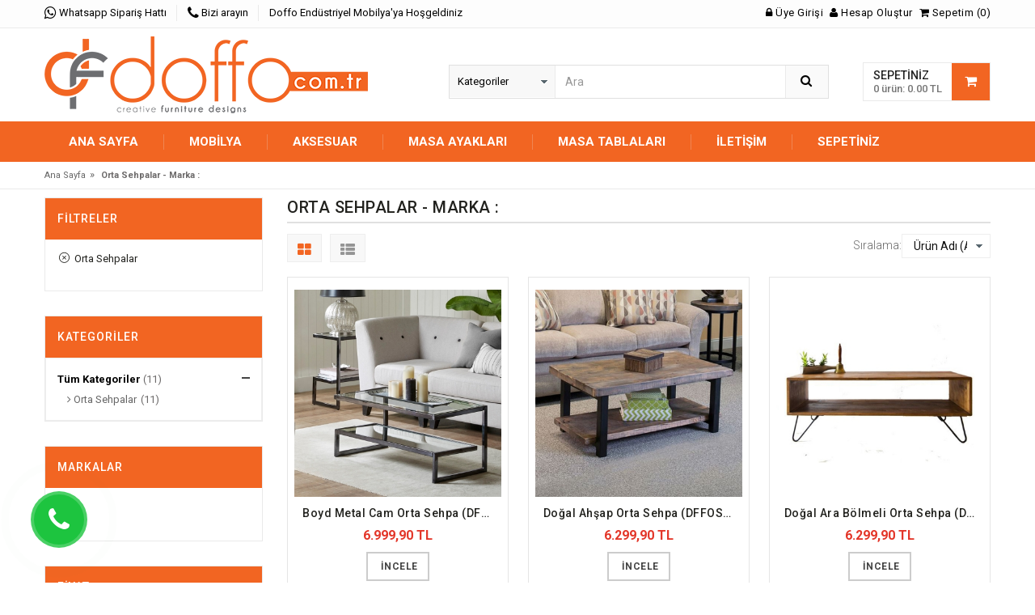

--- FILE ---
content_type: text/html; charset=utf-8
request_url: https://www.doffo.com.tr/index.php?pg=search&mid=0&srl=3&displaytype=grid&kid=42
body_size: 7857
content:
<!DOCTYPE html>
<html lang="tr">
<head>
	<meta charset="utf-8">
	<meta http-equiv="x-ua-compatible" content="ie=edge">
	<title>Orta Sehpalar - Marka :  - Doffo Mobilya</title>
	<meta name="description" content="Orta Sehpalar - Marka : . Doffo Endüstriyel Mobilya metal masa ayağı, ahşap kitaplık, ahşap masa, retro metal sehpa ayağı, odunluk, dekoratif raf, tv üniteleri, masif ahşap el ürünleri vb. ürün tasarım ve imalatı yapmaktadır.">
	<meta name="keywords" content="Orta, Sehpalar, Marka, ,metal ayak,masa ayağı,bar sandalyesi,sehpa,gold ürünler,özşen,Kitaplık,Metal,Metal Ayak,Doğal Raf,Ahşap Tv,Tv standı,Masa Ayağı,Endütriyel Mobilya,Mobilya,Bar sandalye,metal,demir,doğal kitaplık,televizyon,sehpa,zigon,tel ayak,pota ayak,mobilya.çestır,öz">
	<meta name="viewport" content="width=device-width, initial-scale=1">
	<meta name="google-site-verification" content="g24boQaLeNU-fhlpYL148YLZibIZH-skUx0-nOrvZNk" />
	<meta name="facebook-domain-verification" content="fp1i90nqohouahmi6sc4nub1a7y1m7" />
	<link rel="shortcut icon" type="image/x-icon" href="favicon.ico">
	<link href="https://fonts.googleapis.com/css?family=Roboto:100,100i,300,300i,400,400i,500,500i,700,700i,900,900i&amp;subset=latin-ext" rel="stylesheet">
	<link href="https://fonts.googleapis.com/css?family=Dosis:200,300,400,500,600,700,800&amp;subset=latin-ext" rel="stylesheet">
	<link href="https://www.doffo.com.tr/css/bootstrap.min.css" rel="stylesheet" type="text/css">
	<link href="https://www.doffo.com.tr/css/font-awesome.css" rel="stylesheet" type="text/css" media="all">
	<link href="https://www.doffo.com.tr/css/simple-line-icons.css" rel="stylesheet" type="text/css" media="all">
	<link href="https://www.doffo.com.tr/css/owl.carousel.css"  rel="stylesheet" type="text/css">
	<link href="https://www.doffo.com.tr/css/owl.theme.css" rel="stylesheet" type="text/css">
	<link href="https://www.doffo.com.tr/css/owl.transitions.css" rel="stylesheet" type="text/css">
	<link href="https://www.doffo.com.tr/css/animate.css" rel="stylesheet" type="text/css" media="all">
	<link href="https://www.doffo.com.tr/css/flexslider.css" rel="stylesheet" type="text/css">
	<link href="https://www.doffo.com.tr/css/jquery-ui.css" rel="stylesheet" type="text/css">
	<link href="https://www.doffo.com.tr/css/meanmenu.min.css" rel="stylesheet" type="text/css">
	<link href="https://www.doffo.com.tr/css/nivo-slider.css" rel="stylesheet" type="text/css">
	<link href="https://www.doffo.com.tr/css/parsley.css" rel="stylesheet">
	<link href="https://www.doffo.com.tr/css/style.css" rel="stylesheet" type="text/css" media="all">
	<link href="https://www.doffo.com.tr/css/blog.css" rel="stylesheet" type="text/css" media="all">
	</head>
<body class="cms-index-index cms-home-page">
	<div id="page"> 
		<header>
    <div class="header-container">
        <div class="header-top">
            <div class="container">
                <div class="row">
                    <div class="col-md-6 col-sm-5 col-xs-3"> 
                        <span class="whatsapp "><a target="_blank" href="https://api.whatsapp.com/send?phone=+908508406627&amp;text=Merhaba"><i class="fa fa-whatsapp fa-lg"></i> <span class="hidden-xs">Whatsapp Sipariş Hattı</span></a></span>
                        <span class="phone"><a href="tel://+90 501 007 66 27"> <i class="fa fa-phone fa-lg"></i> <span class="hidden-xs">Bizi arayın</span></a></span>
                        <div class="welcome-msg hidden-xs">Doffo Endüstriyel Mobilya'ya Hoşgeldiniz </div>
                    </div>
                    <div class="headerlinkmenu col-md-6 col-sm-7 col-xs-9 text-right">
                        <div class="links">
                                                            <div><a href="https://www.doffo.com.tr/girisyap.html"><i class="icon fa fa-lock"></i> Üye Girişi</a></div>
                                <div><a href="https://www.doffo.com.tr/uyeol.html"><i class="icon fa fa-user"></i> Hesap Oluştur</a></div>
                                <div class="hidden-xs"><a href="https://www.doffo.com.tr/sepet.html"><i class="icon fa fa-shopping-cart"></i> Sepetim (0)</a></div>
                                                        </div>
                    </div>
                </div>
            </div>
        </div>
        <div class="container">
            <div class="row">
                <div class="col-md-5"> 
                    <div class="logo"><a href="https://www.doffo.com.tr/index.html"><img alt="Doffo Mobilya" src="https://www.doffo.com.tr/images/logo.png"></a> </div>
                </div>
                <div class="col-md-5"> 
                    <div class="top-search">
                        <div id="search">
                            <form id="frmSearch" method="post" action="https://www.doffo.com.tr/search.html">
                                <div class="input-group">
                                    <select class="cate-dropdown hidden-xs hidden-sm" name="ls_category_id" id="ls_category_id">
                                        <option value="">Kategoriler</option>
                                        <option value="1">MOBİLYA</option><option value="48">AKSESUAR</option><option value="30">MASA AYAKLARI</option><option value="67">MASA TABLALARI</option>                                    </select>
                                    <input type="text" name="q" id="q" class="form-control" placeholder="Ara" name="search">
                                    <div id="livesearch"></div>
                                    <input type="hidden" name="searchtoken" id="searchtoken" value="efc2c2c41705277bbd2d72afec75bfca5c20a11f">
                                    <button class="btn-search" type="button"><i class="fa fa-search"></i></button>
                                </div>
                            </form>
                        </div>
                    </div>
                </div>
                <div class="col-sm-2 top-cart">
                    <div class="top-cart-contain">
                        <div class="mini-cart">
                            <div data-toggle="dropdown" data-hover="dropdown" class="basket dropdown-toggle"> <a href="https://www.doffo.com.tr/sepet.html">
                                <div class="cart-icon"><i class="fa fa-shopping-cart"></i></div>
                                                                <div class="shoppingcart-inner"><span class="cart-title">Sepetiniz</span> <span class="cart-total">0 ürün: 0.00 TL</span></div>
                            </a></div>
                            <div>
                                <div class="top-cart-content">
                                    <div class="text-center alert alert-warning">Sepetinizde ürün bulunmamaktadır.</div>                                </div>
                            </div>
                        </div>
                    </div>
                </div>
            </div>
        </div>
    </div>
</header>		<div class="menu-area">
	<div class="container">
		<div class="row">
			<div class="col-md-12 hidden-xs">
				<div class="main-menu">
					<nav>
						<ul>
							<li><a href="https://www.doffo.com.tr/index.html">Ana Sayfa</a></li>
																<li class="megamenu">
										<a href="https://www.doffo.com.tr/mobilya_1_c.html">MOBİLYA</a>
																					<div class="mega-menu">
																									<span>
														<a class="mega-title" href="https://www.doffo.com.tr/kitaplik_6_c.html">Kitaplık</a>
																												
													</span>

																										<span>
														<a class="mega-title" href="https://www.doffo.com.tr/calisma-masalari_8_c.html">Çalışma Masaları</a>
																												
													</span>

																										<span>
														<a class="mega-title" href="https://www.doffo.com.tr/tv-unitesi_10_c.html">Tv Ünitesi</a>
																												
													</span>

																										<span>
														<a class="mega-title" href="https://www.doffo.com.tr/vestiyer_16_c.html">Vestiyer</a>
																												
													</span>

																										<span>
														<a class="mega-title" href="https://www.doffo.com.tr/sehpalar_11_c.html">Sehpalar</a>
																														<a href="https://www.doffo.com.tr/yan-sehpalar_41_c.html">Yan Sehpalar</a>
																																<a href="https://www.doffo.com.tr/orta-sehpalar_42_c.html">Orta Sehpalar</a>
																																<a href="https://www.doffo.com.tr/zigon-sehpalar_43_c.html">Zigon Sehpalar</a>
																														
													</span>

																										<span>
														<a class="mega-title" href="https://www.doffo.com.tr/raflar_12_c.html">Raflar</a>
																														<a href="https://www.doffo.com.tr/cok-amacli-raflar_86_c.html">Çok Amaçlı Raflar</a>
																																<a href="https://www.doffo.com.tr/duvar-raflari_82_c.html">Duvar Rafları</a>
																																<a href="https://www.doffo.com.tr/ayakkabi-raflari_84_c.html">Ayakkabı Rafları</a>
																																<a href="https://www.doffo.com.tr/sarap-raflari_85_c.html">Şarap Rafları</a>
																														
													</span>

																										<span>
														<a class="mega-title" href="https://www.doffo.com.tr/oturma-gruplari_33_c.html">Oturma Grupları</a>
																														<a href="https://www.doffo.com.tr/bench-puf_35_c.html">Bench & Puf</a>
																																<a href="https://www.doffo.com.tr/sandalyeler_36_c.html">Sandalyeler</a>
																																<a href="https://www.doffo.com.tr/bar-sandalyeleri_37_c.html">Bar Sandalyeleri</a>
																														
													</span>

																										<span>
														<a class="mega-title" href="https://www.doffo.com.tr/dresuarlar_22_c.html">Dresuarlar</a>
																												
													</span>

																								</div>
																				</li>
																		<li class="megamenu">
										<a href="https://www.doffo.com.tr/aksesuar_48_c.html">AKSESUAR</a>
																					<div class="mega-menu">
																									<span>
														<a class="mega-title" href="https://www.doffo.com.tr/odunluk_2_c.html">Odunluk</a>
																												
													</span>

																										<span>
														<a class="mega-title" href="https://www.doffo.com.tr/ciceklikler_49_c.html">Çiçeklikler</a>
																												
													</span>

																										<span>
														<a class="mega-title" href="https://www.doffo.com.tr/aynalar_61_c.html">Aynalar</a>
																												
													</span>

																										<span>
														<a class="mega-title" href="https://www.doffo.com.tr/semsiyelik_53_c.html">Şemsiyelik</a>
																												
													</span>

																										<span>
														<a class="mega-title" href="https://www.doffo.com.tr/banyo-aksesuarlari_27_c.html">Banyo Aksesuarları</a>
																														<a href="https://www.doffo.com.tr/havlu-askilik_54_c.html">Havlu Askılık</a>
																														
													</span>

																										<span>
														<a class="mega-title" href="https://www.doffo.com.tr/servis-arabalari_87_c.html">Servis Arabaları</a>
																												
													</span>

																								</div>
																				</li>
																		<li class="megamenu">
										<a href="https://www.doffo.com.tr/masa-ayaklari_30_c.html">MASA AYAKLARI</a>
																					<div class="mega-menu">
																									<span>
														<a class="mega-title" href="https://www.doffo.com.tr/standart-masa-ayaklari_31_c.html">Standart Masa Ayakları</a>
																												
													</span>

																										<span>
														<a class="mega-title" href="https://www.doffo.com.tr/ekonomik-masa-ayaklari_65_c.html">Ekonomik Masa Ayakları</a>
																												
													</span>

																										<span>
														<a class="mega-title" href="https://www.doffo.com.tr/kalin-masa-ayaklari_66_c.html">Kalın Masa Ayakları</a>
																												
													</span>

																										<span>
														<a class="mega-title" href="https://www.doffo.com.tr/ara-baglantili-masa-ayaklari_51_c.html">Ara Bağlantılı Masa Ayakları</a>
																												
													</span>

																										<span>
														<a class="mega-title" href="https://www.doffo.com.tr/tekli-kafe-masa-ayaklari_52_c.html">Tekli & Kafe Masa Ayakları</a>
																												
													</span>

																										<span>
														<a class="mega-title" href="https://www.doffo.com.tr/sehpa-ayaklari_62_c.html">Sehpa Ayakları</a>
																												
													</span>

																								</div>
																				</li>
																		<li class="megamenu">
										<a href="https://www.doffo.com.tr/masa-tablalari_67_c.html">MASA TABLALARI</a>
																					<div class="mega-menu">
																									<span>
														<a class="mega-title" href="https://www.doffo.com.tr/dikdortgen-masa-tablalari_69_c.html">Dikdörtgen Masa Tablaları</a>
																														<a href="https://www.doffo.com.tr/masif-panel-cam_68_c.html">Masif Panel Çam</a>
																																<a href="https://www.doffo.com.tr/masif-panel-ladin_73_c.html">Masif Panel Ladin</a>
																																<a href="https://www.doffo.com.tr/sunta_80_c.html">Sunta</a>
																														
													</span>

																										<span>
														<a class="mega-title" href="https://www.doffo.com.tr/kare-masa-tablalari_71_c.html">Kare Masa Tablaları</a>
																														<a href="https://www.doffo.com.tr/masif-panel-cam_76_c.html">Masif Panel Çam</a>
																																<a href="https://www.doffo.com.tr/masif-panel-ladin_77_c.html">Masif Panel Ladin</a>
																																<a href="https://www.doffo.com.tr/sunta_78_c.html">Sunta</a>
																														
													</span>

																										<span>
														<a class="mega-title" href="https://www.doffo.com.tr/yuvarlak-masa-tablalari_72_c.html">Yuvarlak Masa Tablaları</a>
																														<a href="https://www.doffo.com.tr/masif-panel-cam_74_c.html">Masif Panel Çam</a>
																																<a href="https://www.doffo.com.tr/masif-panel-ladin_75_c.html">Masif Panel Ladin</a>
																																<a href="https://www.doffo.com.tr/sunta_79_c.html">Sunta</a>
																														
													</span>

																								</div>
																				</li>
																<li><a href="https://www.doffo.com.tr/iletisim.html">İletişim</a></li>
							<li><a href="https://www.doffo.com.tr/sepet.html">Sepetiniz</a></li>
						</ul>
					</nav>
				</div>
			</div>
		</div>
	</div>
</div>		<div class="mobile-menu hidden-sm hidden-md hidden-lg">
    <nav><span class="mobile-menu-title">kategoriler</span>
        <ul>
            <li class="active"><a href="https://www.doffo.com.tr/index.html">Ana Sayfa</a></li>
                                <li><a href="https://www.doffo.com.tr/mobilya_1_c.html">MOBİLYA</a>
                                                    <ul class="sub-menu">
                                                                    <li>
                                        <a class="mega-title" href="https://www.doffo.com.tr/kitaplik_6_c.html">Kitaplık</a>
                                        
                                        

                                    </li>
                                                                        <li>
                                        <a class="mega-title" href="https://www.doffo.com.tr/calisma-masalari_8_c.html">Çalışma Masaları</a>
                                        
                                        

                                    </li>
                                                                        <li>
                                        <a class="mega-title" href="https://www.doffo.com.tr/tv-unitesi_10_c.html">Tv Ünitesi</a>
                                        
                                        

                                    </li>
                                                                        <li>
                                        <a class="mega-title" href="https://www.doffo.com.tr/vestiyer_16_c.html">Vestiyer</a>
                                        
                                        

                                    </li>
                                                                        <li>
                                        <a class="mega-title" href="https://www.doffo.com.tr/sehpalar_11_c.html">Sehpalar</a>
                                        
                                                                                    <ul class="sub-menu">
                                                                                                    <li><a href="https://www.doffo.com.tr/yan-sehpalar_41_c.html">Yan Sehpalar</a></li>
                                                                                                        <li><a href="https://www.doffo.com.tr/orta-sehpalar_42_c.html">Orta Sehpalar</a></li>
                                                                                                        <li><a href="https://www.doffo.com.tr/zigon-sehpalar_43_c.html">Zigon Sehpalar</a></li>
                                                                                                </ul>
                                            

                                    </li>
                                                                        <li>
                                        <a class="mega-title" href="https://www.doffo.com.tr/raflar_12_c.html">Raflar</a>
                                        
                                                                                    <ul class="sub-menu">
                                                                                                    <li><a href="https://www.doffo.com.tr/cok-amacli-raflar_86_c.html">Çok Amaçlı Raflar</a></li>
                                                                                                        <li><a href="https://www.doffo.com.tr/duvar-raflari_82_c.html">Duvar Rafları</a></li>
                                                                                                        <li><a href="https://www.doffo.com.tr/ayakkabi-raflari_84_c.html">Ayakkabı Rafları</a></li>
                                                                                                        <li><a href="https://www.doffo.com.tr/sarap-raflari_85_c.html">Şarap Rafları</a></li>
                                                                                                </ul>
                                            

                                    </li>
                                                                        <li>
                                        <a class="mega-title" href="https://www.doffo.com.tr/oturma-gruplari_33_c.html">Oturma Grupları</a>
                                        
                                                                                    <ul class="sub-menu">
                                                                                                    <li><a href="https://www.doffo.com.tr/bench-puf_35_c.html">Bench & Puf</a></li>
                                                                                                        <li><a href="https://www.doffo.com.tr/sandalyeler_36_c.html">Sandalyeler</a></li>
                                                                                                        <li><a href="https://www.doffo.com.tr/bar-sandalyeleri_37_c.html">Bar Sandalyeleri</a></li>
                                                                                                </ul>
                                            

                                    </li>
                                                                        <li>
                                        <a class="mega-title" href="https://www.doffo.com.tr/dresuarlar_22_c.html">Dresuarlar</a>
                                        
                                        

                                    </li>
                                                                </ul>
                                                </li>
                                        <li><a href="https://www.doffo.com.tr/aksesuar_48_c.html">AKSESUAR</a>
                                                    <ul class="sub-menu">
                                                                    <li>
                                        <a class="mega-title" href="https://www.doffo.com.tr/odunluk_2_c.html">Odunluk</a>
                                        
                                        

                                    </li>
                                                                        <li>
                                        <a class="mega-title" href="https://www.doffo.com.tr/ciceklikler_49_c.html">Çiçeklikler</a>
                                        
                                        

                                    </li>
                                                                        <li>
                                        <a class="mega-title" href="https://www.doffo.com.tr/aynalar_61_c.html">Aynalar</a>
                                        
                                        

                                    </li>
                                                                        <li>
                                        <a class="mega-title" href="https://www.doffo.com.tr/semsiyelik_53_c.html">Şemsiyelik</a>
                                        
                                        

                                    </li>
                                                                        <li>
                                        <a class="mega-title" href="https://www.doffo.com.tr/banyo-aksesuarlari_27_c.html">Banyo Aksesuarları</a>
                                        
                                                                                    <ul class="sub-menu">
                                                                                                    <li><a href="https://www.doffo.com.tr/havlu-askilik_54_c.html">Havlu Askılık</a></li>
                                                                                                </ul>
                                            

                                    </li>
                                                                        <li>
                                        <a class="mega-title" href="https://www.doffo.com.tr/servis-arabalari_87_c.html">Servis Arabaları</a>
                                        
                                        

                                    </li>
                                                                </ul>
                                                </li>
                                        <li><a href="https://www.doffo.com.tr/masa-ayaklari_30_c.html">MASA AYAKLARI</a>
                                                    <ul class="sub-menu">
                                                                    <li>
                                        <a class="mega-title" href="https://www.doffo.com.tr/standart-masa-ayaklari_31_c.html">Standart Masa Ayakları</a>
                                        
                                        

                                    </li>
                                                                        <li>
                                        <a class="mega-title" href="https://www.doffo.com.tr/ekonomik-masa-ayaklari_65_c.html">Ekonomik Masa Ayakları</a>
                                        
                                        

                                    </li>
                                                                        <li>
                                        <a class="mega-title" href="https://www.doffo.com.tr/kalin-masa-ayaklari_66_c.html">Kalın Masa Ayakları</a>
                                        
                                        

                                    </li>
                                                                        <li>
                                        <a class="mega-title" href="https://www.doffo.com.tr/ara-baglantili-masa-ayaklari_51_c.html">Ara Bağlantılı Masa Ayakları</a>
                                        
                                        

                                    </li>
                                                                        <li>
                                        <a class="mega-title" href="https://www.doffo.com.tr/tekli-kafe-masa-ayaklari_52_c.html">Tekli & Kafe Masa Ayakları</a>
                                        
                                        

                                    </li>
                                                                        <li>
                                        <a class="mega-title" href="https://www.doffo.com.tr/sehpa-ayaklari_62_c.html">Sehpa Ayakları</a>
                                        
                                        

                                    </li>
                                                                </ul>
                                                </li>
                                        <li><a href="https://www.doffo.com.tr/masa-tablalari_67_c.html">MASA TABLALARI</a>
                                                    <ul class="sub-menu">
                                                                    <li>
                                        <a class="mega-title" href="https://www.doffo.com.tr/dikdortgen-masa-tablalari_69_c.html">Dikdörtgen Masa Tablaları</a>
                                        
                                                                                    <ul class="sub-menu">
                                                                                                    <li><a href="https://www.doffo.com.tr/masif-panel-cam_68_c.html">Masif Panel Çam</a></li>
                                                                                                        <li><a href="https://www.doffo.com.tr/masif-panel-ladin_73_c.html">Masif Panel Ladin</a></li>
                                                                                                        <li><a href="https://www.doffo.com.tr/sunta_80_c.html">Sunta</a></li>
                                                                                                </ul>
                                            

                                    </li>
                                                                        <li>
                                        <a class="mega-title" href="https://www.doffo.com.tr/kare-masa-tablalari_71_c.html">Kare Masa Tablaları</a>
                                        
                                                                                    <ul class="sub-menu">
                                                                                                    <li><a href="https://www.doffo.com.tr/masif-panel-cam_76_c.html">Masif Panel Çam</a></li>
                                                                                                        <li><a href="https://www.doffo.com.tr/masif-panel-ladin_77_c.html">Masif Panel Ladin</a></li>
                                                                                                        <li><a href="https://www.doffo.com.tr/sunta_78_c.html">Sunta</a></li>
                                                                                                </ul>
                                            

                                    </li>
                                                                        <li>
                                        <a class="mega-title" href="https://www.doffo.com.tr/yuvarlak-masa-tablalari_72_c.html">Yuvarlak Masa Tablaları</a>
                                        
                                                                                    <ul class="sub-menu">
                                                                                                    <li><a href="https://www.doffo.com.tr/masif-panel-cam_74_c.html">Masif Panel Çam</a></li>
                                                                                                        <li><a href="https://www.doffo.com.tr/masif-panel-ladin_75_c.html">Masif Panel Ladin</a></li>
                                                                                                        <li><a href="https://www.doffo.com.tr/sunta_79_c.html">Sunta</a></li>
                                                                                                </ul>
                                            

                                    </li>
                                                                </ul>
                                                </li>
                                <li><a href="https://www.doffo.com.tr/search.html">Tüm Ürünler</a>
                
            </ul>
        </nav>
    </div>		  <div class="breadcrumbs">
  	<div class="container">
  		<div class="row">
  			<div class="col-xs-12">
  				<ul>
  					<li class="home"> <a href="index.html">Ana Sayfa</a><span>&raquo;</span></li>
  					<li>
  						<strong>
  							Orta Sehpalar - Marka :   						
  						</strong>
  					</li>
  				</ul>
  			</div>
  		</div>
  	</div>
  </div>

  <div class="main-container col2-left-layout">
  	<div class="container">
  		<div class="row">
  			<div class="col-main col-sm-9 col-xs-12 col-sm-push-3">
  				<div class="shop-inner">
  					<div class="page-title">
  						<h2>
  							Orta Sehpalar - Marka :   						</h2>
  					</div>
  					<div class="toolbar"><div class="view-mode"><ul><li class="active"><a href="https://www.doffo.com.tr/index.php?pg=search&kid=42&mid=0&srl=3&displaytype=grid"> <i class="fa fa-th-large"></i> </a> </li><li ><a href="https://www.doffo.com.tr/index.php?pg=search&kid=42&mid=0&srl=3&displaytype=list"> <i class="fa fa-th-list"></i> </a> </li></ul></div><div class="sorter"><div class="short-by"><label>Sıralama:</label><select name"siralamaSelect" id="siralamaSelect"><option value="https://www.doffo.com.tr/index.php?pg=search&kid=42&mid=0&displaytype=grid&srl=1" >Eklenme Tarihi (Yeniden eskiye)</option><option value="https://www.doffo.com.tr/index.php?pg=search&kid=42&mid=0&displaytype=grid&srl=2" >Eklenme Tarihi (Eskiden yeniye)</option><option value="https://www.doffo.com.tr/index.php?pg=search&kid=42&mid=0&displaytype=grid&srl=3" selected="selected">Ürün Adı (A > Z)</option><option value="https://www.doffo.com.tr/index.php?pg=search&kid=42&mid=0&displaytype=grid&srl=4" >Ürün Adı (Z > A)</option><option value="https://www.doffo.com.tr/index.php?pg=search&kid=42&mid=0&displaytype=grid&srl=5" >Fiyat (Ucuz > Pahalı)</option><option value="https://www.doffo.com.tr/index.php?pg=search&kid=42&mid=0&displaytype=grid&srl=6" >Fiyat (Pahalı > Ucuz)</option></select></div></div></div>  							<div class="product-grid-area">
  								<ul class="products-grid">
  									  											<li class="item col-lg-4 col-md-4 col-sm-6 col-xs-6">
  												
	<div class="product-item">
		<div class="item-inner">
			<div class="product-thumbnail">
					
				<!-- <div class="btn-quickview"> <a href="quick_view.html" ><span>Quick View</span></a></div> -->
				<a href="https://www.doffo.com.tr/doffo-endustriyel-retro-metal-sehpa-masa-ayak-x-ayak_58_u.html"  class="product-item-photo"> 
					<img   src="https://www.doffo.com.tr/upload/urun/boyd-metal-cam-orta-sehpa_1646590209_t.jpg"  class="product-image-photo" />				</a>
			</div>
			<div class="pro-box-info">
				<div class="item-info">
					<div class="info-inner">
						<div class="item-title"> <a title="Ipsums Dolors Untra" href="https://www.doffo.com.tr/doffo-endustriyel-retro-metal-sehpa-masa-ayak-x-ayak_58_u.html" >Boyd Metal Cam Orta Sehpa (DFFOS2)</a> </div>
						<div class="item-content">
															<!-- <div class="rating"> 
									<i class="fa fa-star"></i> 
									<i class="fa fa-star"></i> 
									<i class="fa fa-star-o"></i> 
									<i class="fa fa-star-o"></i> 
									<i class="fa fa-star-o"></i> 
								</div> -->
								<div class="item-price">
									<div class="price-box">
																					<span class="regular-price"> <span class="price">6.999,90 TL</span> </span>
																				</div>
								</div>
							</div>
						</div>
					</div>
					<div class="box-hover">
						<div class="product-item-actions">
							<div class="pro-actions">
								<button class="action add-to-cart" type="button" onclick="window.location.href='https://www.doffo.com.tr/doffo-endustriyel-retro-metal-sehpa-masa-ayak-x-ayak_58_u.html'"> <span>İncele</span> </button>
							</div>
						<!-- 
						<div class="add-to-links" data-role="add-to-links">
							<a href="wishlist.html"  class="action add-to-wishlist" title="Add to Wishlist"> <span>Wishlist</span> </a>
							<a href="compare.html"  class="action add-to-compare" title="Add to Compare"> <span>Compare</span> </a> 
						</div> 
					-->
				</div>
			</div>
		</div>
	</div>
</div>
  											</li>
  											  											<li class="item col-lg-4 col-md-4 col-sm-6 col-xs-6">
  												
	<div class="product-item">
		<div class="item-inner">
			<div class="product-thumbnail">
					
				<!-- <div class="btn-quickview"> <a href="quick_view.html" ><span>Quick View</span></a></div> -->
				<a href="https://www.doffo.com.tr/orta-sehpa_93_u.html"  class="product-item-photo"> 
					<img   src="https://www.doffo.com.tr/upload/urun/dogal-ahsap-orta-sehpa_1551253896_t.jpg"  class="product-image-photo" />				</a>
			</div>
			<div class="pro-box-info">
				<div class="item-info">
					<div class="info-inner">
						<div class="item-title"> <a title="Ipsums Dolors Untra" href="https://www.doffo.com.tr/orta-sehpa_93_u.html" >Doğal Ahşap Orta Sehpa (DFFOS5)</a> </div>
						<div class="item-content">
															<!-- <div class="rating"> 
									<i class="fa fa-star"></i> 
									<i class="fa fa-star"></i> 
									<i class="fa fa-star-o"></i> 
									<i class="fa fa-star-o"></i> 
									<i class="fa fa-star-o"></i> 
								</div> -->
								<div class="item-price">
									<div class="price-box">
																					<span class="regular-price"> <span class="price">6.299,90 TL</span> </span>
																				</div>
								</div>
							</div>
						</div>
					</div>
					<div class="box-hover">
						<div class="product-item-actions">
							<div class="pro-actions">
								<button class="action add-to-cart" type="button" onclick="window.location.href='https://www.doffo.com.tr/orta-sehpa_93_u.html'"> <span>İncele</span> </button>
							</div>
						<!-- 
						<div class="add-to-links" data-role="add-to-links">
							<a href="wishlist.html"  class="action add-to-wishlist" title="Add to Wishlist"> <span>Wishlist</span> </a>
							<a href="compare.html"  class="action add-to-compare" title="Add to Compare"> <span>Compare</span> </a> 
						</div> 
					-->
				</div>
			</div>
		</div>
	</div>
</div>
  											</li>
  											  											<li class="item col-lg-4 col-md-4 col-sm-6 col-xs-6">
  												
	<div class="product-item">
		<div class="item-inner">
			<div class="product-thumbnail">
					
				<!-- <div class="btn-quickview"> <a href="quick_view.html" ><span>Quick View</span></a></div> -->
				<a href="https://www.doffo.com.tr/dogal-ara-bolmeli-orta-sehpa-dffos6_94_u.html"  class="product-item-photo"> 
					<img   src="https://www.doffo.com.tr/upload/urun/dogal-ara-bolmeli-orta-sehpa_1551253951_t.jpg"  class="product-image-photo" />				</a>
			</div>
			<div class="pro-box-info">
				<div class="item-info">
					<div class="info-inner">
						<div class="item-title"> <a title="Ipsums Dolors Untra" href="https://www.doffo.com.tr/dogal-ara-bolmeli-orta-sehpa-dffos6_94_u.html" >Doğal Ara Bölmeli Orta Sehpa (DFFOS6)</a> </div>
						<div class="item-content">
															<!-- <div class="rating"> 
									<i class="fa fa-star"></i> 
									<i class="fa fa-star"></i> 
									<i class="fa fa-star-o"></i> 
									<i class="fa fa-star-o"></i> 
									<i class="fa fa-star-o"></i> 
								</div> -->
								<div class="item-price">
									<div class="price-box">
																					<span class="regular-price"> <span class="price">6.299,90 TL</span> </span>
																				</div>
								</div>
							</div>
						</div>
					</div>
					<div class="box-hover">
						<div class="product-item-actions">
							<div class="pro-actions">
								<button class="action add-to-cart" type="button" onclick="window.location.href='https://www.doffo.com.tr/dogal-ara-bolmeli-orta-sehpa-dffos6_94_u.html'"> <span>İncele</span> </button>
							</div>
						<!-- 
						<div class="add-to-links" data-role="add-to-links">
							<a href="wishlist.html"  class="action add-to-wishlist" title="Add to Wishlist"> <span>Wishlist</span> </a>
							<a href="compare.html"  class="action add-to-compare" title="Add to Compare"> <span>Compare</span> </a> 
						</div> 
					-->
				</div>
			</div>
		</div>
	</div>
</div>
  											</li>
  											  											<li class="item col-lg-4 col-md-4 col-sm-6 col-xs-6">
  												
	<div class="product-item">
		<div class="item-inner">
			<div class="product-thumbnail">
					
				<!-- <div class="btn-quickview"> <a href="quick_view.html" ><span>Quick View</span></a></div> -->
				<a href="https://www.doffo.com.tr/metal-gol-yan-sehpa_331_u.html"  class="product-item-photo"> 
					<img   src="https://www.doffo.com.tr/upload/urun/gun-metal-gold-orta-sehpa_1644957241_t.jpg"  class="product-image-photo" />				</a>
			</div>
			<div class="pro-box-info">
				<div class="item-info">
					<div class="info-inner">
						<div class="item-title"> <a title="Ipsums Dolors Untra" href="https://www.doffo.com.tr/metal-gol-yan-sehpa_331_u.html" >Gun Metal Gold Orta Sehpa (DFFOS12)</a> </div>
						<div class="item-content">
															<!-- <div class="rating"> 
									<i class="fa fa-star"></i> 
									<i class="fa fa-star"></i> 
									<i class="fa fa-star-o"></i> 
									<i class="fa fa-star-o"></i> 
									<i class="fa fa-star-o"></i> 
								</div> -->
								<div class="item-price">
									<div class="price-box">
																					<span class="regular-price"> <span class="price">9.999,90 TL</span> </span>
																				</div>
								</div>
							</div>
						</div>
					</div>
					<div class="box-hover">
						<div class="product-item-actions">
							<div class="pro-actions">
								<button class="action add-to-cart" type="button" onclick="window.location.href='https://www.doffo.com.tr/metal-gol-yan-sehpa_331_u.html'"> <span>İncele</span> </button>
							</div>
						<!-- 
						<div class="add-to-links" data-role="add-to-links">
							<a href="wishlist.html"  class="action add-to-wishlist" title="Add to Wishlist"> <span>Wishlist</span> </a>
							<a href="compare.html"  class="action add-to-compare" title="Add to Compare"> <span>Compare</span> </a> 
						</div> 
					-->
				</div>
			</div>
		</div>
	</div>
</div>
  											</li>
  											  											<li class="item col-lg-4 col-md-4 col-sm-6 col-xs-6">
  												
	<div class="product-item">
		<div class="item-inner">
			<div class="product-thumbnail">
					
				<!-- <div class="btn-quickview"> <a href="quick_view.html" ><span>Quick View</span></a></div> -->
				<a href="https://www.doffo.com.tr/iki-bolmeli-orta-sehpa-dffos4_89_u.html"  class="product-item-photo"> 
					<img   src="https://www.doffo.com.tr/upload/urun/2-bolme-orta-sehpa_1551258094_t.jpg"  class="product-image-photo" />				</a>
			</div>
			<div class="pro-box-info">
				<div class="item-info">
					<div class="info-inner">
						<div class="item-title"> <a title="Ipsums Dolors Untra" href="https://www.doffo.com.tr/iki-bolmeli-orta-sehpa-dffos4_89_u.html" >İki Bölmeli Orta Sehpa (DFFOS4)</a> </div>
						<div class="item-content">
															<!-- <div class="rating"> 
									<i class="fa fa-star"></i> 
									<i class="fa fa-star"></i> 
									<i class="fa fa-star-o"></i> 
									<i class="fa fa-star-o"></i> 
									<i class="fa fa-star-o"></i> 
								</div> -->
								<div class="item-price">
									<div class="price-box">
																					<span class="regular-price"> <span class="price">7.999,90 TL</span> </span>
																				</div>
								</div>
							</div>
						</div>
					</div>
					<div class="box-hover">
						<div class="product-item-actions">
							<div class="pro-actions">
								<button class="action add-to-cart" type="button" onclick="window.location.href='https://www.doffo.com.tr/iki-bolmeli-orta-sehpa-dffos4_89_u.html'"> <span>İncele</span> </button>
							</div>
						<!-- 
						<div class="add-to-links" data-role="add-to-links">
							<a href="wishlist.html"  class="action add-to-wishlist" title="Add to Wishlist"> <span>Wishlist</span> </a>
							<a href="compare.html"  class="action add-to-compare" title="Add to Compare"> <span>Compare</span> </a> 
						</div> 
					-->
				</div>
			</div>
		</div>
	</div>
</div>
  											</li>
  											  											<li class="item col-lg-4 col-md-4 col-sm-6 col-xs-6">
  												
	<div class="product-item">
		<div class="item-inner">
			<div class="product-thumbnail">
					
				<!-- <div class="btn-quickview"> <a href="quick_view.html" ><span>Quick View</span></a></div> -->
				<a href="https://www.doffo.com.tr/may-metal-orta-sehpa-dffos1_34_u.html"  class="product-item-photo"> 
					<img   src="https://www.doffo.com.tr/upload/urun/may-metal-orta-sehpa_1645826521_t.png"  class="product-image-photo" />				</a>
			</div>
			<div class="pro-box-info">
				<div class="item-info">
					<div class="info-inner">
						<div class="item-title"> <a title="Ipsums Dolors Untra" href="https://www.doffo.com.tr/may-metal-orta-sehpa-dffos1_34_u.html" >May Metal Orta Sehpa (DFFOS1)</a> </div>
						<div class="item-content">
															<!-- <div class="rating"> 
									<i class="fa fa-star"></i> 
									<i class="fa fa-star"></i> 
									<i class="fa fa-star-o"></i> 
									<i class="fa fa-star-o"></i> 
									<i class="fa fa-star-o"></i> 
								</div> -->
								<div class="item-price">
									<div class="price-box">
																					<span class="regular-price"> <span class="price">5.999,90 TL</span> </span>
																				</div>
								</div>
							</div>
						</div>
					</div>
					<div class="box-hover">
						<div class="product-item-actions">
							<div class="pro-actions">
								<button class="action add-to-cart" type="button" onclick="window.location.href='https://www.doffo.com.tr/may-metal-orta-sehpa-dffos1_34_u.html'"> <span>İncele</span> </button>
							</div>
						<!-- 
						<div class="add-to-links" data-role="add-to-links">
							<a href="wishlist.html"  class="action add-to-wishlist" title="Add to Wishlist"> <span>Wishlist</span> </a>
							<a href="compare.html"  class="action add-to-compare" title="Add to Compare"> <span>Compare</span> </a> 
						</div> 
					-->
				</div>
			</div>
		</div>
	</div>
</div>
  											</li>
  											  											<li class="item col-lg-4 col-md-4 col-sm-6 col-xs-6">
  												
	<div class="product-item">
		<div class="item-inner">
			<div class="product-thumbnail">
					
				<!-- <div class="btn-quickview"> <a href="quick_view.html" ><span>Quick View</span></a></div> -->
				<a href="https://www.doffo.com.tr/mini-orta-sehpa-dffos7_107_u.html"  class="product-item-photo"> 
					<img   src="https://www.doffo.com.tr/upload/urun/mini-orta-sehpa_1551254404_t.jpg"  class="product-image-photo" />				</a>
			</div>
			<div class="pro-box-info">
				<div class="item-info">
					<div class="info-inner">
						<div class="item-title"> <a title="Ipsums Dolors Untra" href="https://www.doffo.com.tr/mini-orta-sehpa-dffos7_107_u.html" >Mini Orta Sehpa (DFFOS7)</a> </div>
						<div class="item-content">
															<!-- <div class="rating"> 
									<i class="fa fa-star"></i> 
									<i class="fa fa-star"></i> 
									<i class="fa fa-star-o"></i> 
									<i class="fa fa-star-o"></i> 
									<i class="fa fa-star-o"></i> 
								</div> -->
								<div class="item-price">
									<div class="price-box">
																					<span class="regular-price"> <span class="price">5.299,90 TL</span> </span>
																				</div>
								</div>
							</div>
						</div>
					</div>
					<div class="box-hover">
						<div class="product-item-actions">
							<div class="pro-actions">
								<button class="action add-to-cart" type="button" onclick="window.location.href='https://www.doffo.com.tr/mini-orta-sehpa-dffos7_107_u.html'"> <span>İncele</span> </button>
							</div>
						<!-- 
						<div class="add-to-links" data-role="add-to-links">
							<a href="wishlist.html"  class="action add-to-wishlist" title="Add to Wishlist"> <span>Wishlist</span> </a>
							<a href="compare.html"  class="action add-to-compare" title="Add to Compare"> <span>Compare</span> </a> 
						</div> 
					-->
				</div>
			</div>
		</div>
	</div>
</div>
  											</li>
  											  											<li class="item col-lg-4 col-md-4 col-sm-6 col-xs-6">
  												
	<div class="product-item">
		<div class="item-inner">
			<div class="product-thumbnail">
					
				<!-- <div class="btn-quickview"> <a href="quick_view.html" ><span>Quick View</span></a></div> -->
				<a href="https://www.doffo.com.tr/potery-orta-sehpa-dffos8_108_u.html"  class="product-item-photo"> 
					<img   src="https://www.doffo.com.tr/upload/urun/potery-orta-sehpa_1551254493_t.jpg"  class="product-image-photo" />				</a>
			</div>
			<div class="pro-box-info">
				<div class="item-info">
					<div class="info-inner">
						<div class="item-title"> <a title="Ipsums Dolors Untra" href="https://www.doffo.com.tr/potery-orta-sehpa-dffos8_108_u.html" >Potery Orta Sehpa (DFFOS8)</a> </div>
						<div class="item-content">
															<!-- <div class="rating"> 
									<i class="fa fa-star"></i> 
									<i class="fa fa-star"></i> 
									<i class="fa fa-star-o"></i> 
									<i class="fa fa-star-o"></i> 
									<i class="fa fa-star-o"></i> 
								</div> -->
								<div class="item-price">
									<div class="price-box">
																					<span class="regular-price"> <span class="price">9.499,90 TL</span> </span>
																				</div>
								</div>
							</div>
						</div>
					</div>
					<div class="box-hover">
						<div class="product-item-actions">
							<div class="pro-actions">
								<button class="action add-to-cart" type="button" onclick="window.location.href='https://www.doffo.com.tr/potery-orta-sehpa-dffos8_108_u.html'"> <span>İncele</span> </button>
							</div>
						<!-- 
						<div class="add-to-links" data-role="add-to-links">
							<a href="wishlist.html"  class="action add-to-wishlist" title="Add to Wishlist"> <span>Wishlist</span> </a>
							<a href="compare.html"  class="action add-to-compare" title="Add to Compare"> <span>Compare</span> </a> 
						</div> 
					-->
				</div>
			</div>
		</div>
	</div>
</div>
  											</li>
  											  											<li class="item col-lg-4 col-md-4 col-sm-6 col-xs-6">
  												
	<div class="product-item">
		<div class="item-inner">
			<div class="product-thumbnail">
					
				<!-- <div class="btn-quickview"> <a href="quick_view.html" ><span>Quick View</span></a></div> -->
				<a href="https://www.doffo.com.tr/orta-sehpa-modelleri-metal-sehpa-mobilya-salon-orta-sehoa-yan-sehpa_370_u.html"  class="product-item-photo"> 
					<img   src="https://www.doffo.com.tr/upload/urun/skorpi-metal-gold-orta-sehpa_1645383166_t.png"  class="product-image-photo" />				</a>
			</div>
			<div class="pro-box-info">
				<div class="item-info">
					<div class="info-inner">
						<div class="item-title"> <a title="Ipsums Dolors Untra" href="https://www.doffo.com.tr/orta-sehpa-modelleri-metal-sehpa-mobilya-salon-orta-sehoa-yan-sehpa_370_u.html" >Skorpi Metal Gold Orta Sehpa (DFFOS13)</a> </div>
						<div class="item-content">
															<!-- <div class="rating"> 
									<i class="fa fa-star"></i> 
									<i class="fa fa-star"></i> 
									<i class="fa fa-star-o"></i> 
									<i class="fa fa-star-o"></i> 
									<i class="fa fa-star-o"></i> 
								</div> -->
								<div class="item-price">
									<div class="price-box">
																					<span class="regular-price"> <span class="price">10.899,90 TL</span> </span>
																				</div>
								</div>
							</div>
						</div>
					</div>
					<div class="box-hover">
						<div class="product-item-actions">
							<div class="pro-actions">
								<button class="action add-to-cart" type="button" onclick="window.location.href='https://www.doffo.com.tr/orta-sehpa-modelleri-metal-sehpa-mobilya-salon-orta-sehoa-yan-sehpa_370_u.html'"> <span>İncele</span> </button>
							</div>
						<!-- 
						<div class="add-to-links" data-role="add-to-links">
							<a href="wishlist.html"  class="action add-to-wishlist" title="Add to Wishlist"> <span>Wishlist</span> </a>
							<a href="compare.html"  class="action add-to-compare" title="Add to Compare"> <span>Compare</span> </a> 
						</div> 
					-->
				</div>
			</div>
		</div>
	</div>
</div>
  											</li>
  											  											<li class="item col-lg-4 col-md-4 col-sm-6 col-xs-6">
  												
	<div class="product-item">
		<div class="item-inner">
			<div class="product-thumbnail">
					
				<!-- <div class="btn-quickview"> <a href="quick_view.html" ><span>Quick View</span></a></div> -->
				<a href="https://www.doffo.com.tr/tarz-orta-sehpa-dffos9_110_u.html"  class="product-item-photo"> 
					<img   src="https://www.doffo.com.tr/upload/urun/tarz-orta-sehpa_1551254543_t.jpg"  class="product-image-photo" />				</a>
			</div>
			<div class="pro-box-info">
				<div class="item-info">
					<div class="info-inner">
						<div class="item-title"> <a title="Ipsums Dolors Untra" href="https://www.doffo.com.tr/tarz-orta-sehpa-dffos9_110_u.html" >Tarz Orta Sehpa (DFFOS9)</a> </div>
						<div class="item-content">
															<!-- <div class="rating"> 
									<i class="fa fa-star"></i> 
									<i class="fa fa-star"></i> 
									<i class="fa fa-star-o"></i> 
									<i class="fa fa-star-o"></i> 
									<i class="fa fa-star-o"></i> 
								</div> -->
								<div class="item-price">
									<div class="price-box">
																					<span class="regular-price"> <span class="price">7.999,90 TL</span> </span>
																				</div>
								</div>
							</div>
						</div>
					</div>
					<div class="box-hover">
						<div class="product-item-actions">
							<div class="pro-actions">
								<button class="action add-to-cart" type="button" onclick="window.location.href='https://www.doffo.com.tr/tarz-orta-sehpa-dffos9_110_u.html'"> <span>İncele</span> </button>
							</div>
						<!-- 
						<div class="add-to-links" data-role="add-to-links">
							<a href="wishlist.html"  class="action add-to-wishlist" title="Add to Wishlist"> <span>Wishlist</span> </a>
							<a href="compare.html"  class="action add-to-compare" title="Add to Compare"> <span>Compare</span> </a> 
						</div> 
					-->
				</div>
			</div>
		</div>
	</div>
</div>
  											</li>
  											  											<li class="item col-lg-4 col-md-4 col-sm-6 col-xs-6">
  												
	<div class="product-item">
		<div class="item-inner">
			<div class="product-thumbnail">
					
				<!-- <div class="btn-quickview"> <a href="quick_view.html" ><span>Quick View</span></a></div> -->
				<a href="https://www.doffo.com.tr/z-orta-sehpa-dffos2_87_u.html"  class="product-item-photo"> 
					<img   src="https://www.doffo.com.tr/upload/urun/z-orta-sehpa_1551253103_t.jpg"  class="product-image-photo" />				</a>
			</div>
			<div class="pro-box-info">
				<div class="item-info">
					<div class="info-inner">
						<div class="item-title"> <a title="Ipsums Dolors Untra" href="https://www.doffo.com.tr/z-orta-sehpa-dffos2_87_u.html" >Z Orta Sehpa (DFFOS2)</a> </div>
						<div class="item-content">
															<!-- <div class="rating"> 
									<i class="fa fa-star"></i> 
									<i class="fa fa-star"></i> 
									<i class="fa fa-star-o"></i> 
									<i class="fa fa-star-o"></i> 
									<i class="fa fa-star-o"></i> 
								</div> -->
								<div class="item-price">
									<div class="price-box">
																					<span class="regular-price"> <span class="price">7.599,90 TL</span> </span>
																				</div>
								</div>
							</div>
						</div>
					</div>
					<div class="box-hover">
						<div class="product-item-actions">
							<div class="pro-actions">
								<button class="action add-to-cart" type="button" onclick="window.location.href='https://www.doffo.com.tr/z-orta-sehpa-dffos2_87_u.html'"> <span>İncele</span> </button>
							</div>
						<!-- 
						<div class="add-to-links" data-role="add-to-links">
							<a href="wishlist.html"  class="action add-to-wishlist" title="Add to Wishlist"> <span>Wishlist</span> </a>
							<a href="compare.html"  class="action add-to-compare" title="Add to Compare"> <span>Compare</span> </a> 
						</div> 
					-->
				</div>
			</div>
		</div>
	</div>
</div>
  											</li>
  											  								</ul>
  							</div>
  							  						
  						<div class="pagination-area"><ul><li><a class="active" href="https://www.doffo.com.tr/index.php?pg=search&kid=42&mid=0&srl=3&displaytype=grid&sayfanum=0">1</a></li></ul></div>  						  				</div>
  			</div>
  			<aside class="sidebar col-sm-3 col-xs-12 col-sm-pull-9">
  				  					<div class="block compare">
  						<div class="sidebar-bar-title"><h3>Filtreler</h3></div>
  						<div class="block-content">
  							<ol id="compare-items">
  								  									<li class="item"> 
  										<a href="https://www.doffo.com.tr/index.php?pg=search&mid=0&srl=3&displaytype=grid" class="product-name"><i class="icon-close"></i>&nbsp; Orta Sehpalar</a> 
  									</li>
  									  								  								  								  								
  							</ol>
  						</div>
  					</div>
  					              				<div class="block category-sidebar">
    					<div class="sidebar-bar-title">
    						<h3>Kategoriler</h3>
    					</div>
    					<ul class="product-categories"><li class="cat-item current-cat cat-parent"><a href="#">Tüm Kategoriler</a> <span>(11)</span><ul class="children"><li class="cat-item"><a  href="https://www.doffo.com.tr/index.php?pg=search&mid=0&srl=3&displaytype=grid&kid=42"><i class="fa fa-angle-right"></i> Orta Sehpalar</a> <span>(11)</span></li></ul></li></ul>    				</div>
            				<div class="block shop-by-side">
  					<div class="sidebar-bar-title">
  						<h3>Markalar</h3>
  					</div>
  					<div class="block-content"><div class="manufacturer-area"><div class="saide-bar-menu"><ul><li><a  href="https://www.doffo.com.tr/index.php?pg=search&kid=42&srl=3&displaytype=grid&mid=0"><i class="fa fa-angle-right"></i> </a> <span>(11)</span></li></ul></div></div></div>  				</div>
  				<div class="block product-price-range ">
  					<div class="sidebar-bar-title">
  						<h3>Fiyat</h3>
  					</div>

  					<div class="block-content">

  						<div class="slider-range">
  							<div data-label-reasult="Aralık:" data-min="5300" data-max="10900" data-unit="TL" class="slider-range-price" data-value-min="5300" data-value-max="10900" data-current-url="https://www.doffo.com.tr/index.php?pg=search&kid=42&mid=0&srl=3&displaytype=grid"></div>
  							<div class="amount-range-price">Aralık : 5,300 TL - 10,900 TL</div>
  						</div>
  					</div>
  				</div>
  				  					<!-- <div class="block popular-tags-area ">
  						<div class="sidebar-bar-title">
  							<h3>Etiketler</h3>
  						</div>
  						  					</div> -->
  					  			</aside>
  		</div>
  	</div>
  </div>

		<div class="bottom-service">
    <div class="row">
        <div class="col-xs-12 col-sm-12">
            <div class="bottom-service-box">
                <div class="box-outer">
                    <div class="col-lg-3 col-md-3 col-sm-6 col-xs-6">
                        <div class="service-box-center"> <span class="bottom-service-title">Hızlı Kargo</span>
                            <img src="images/hizlikargo.jpg">
                            <div class="description">
                                <div class="heading"> Ürünlerinizi en hızlı şekilde adresinize kadar teslim edelim.</div>
                            </div>
                        </div>
                    </div>
                    <div class="col-lg-3 col-md-3 col-sm-6 col-xs-6 column">
                        <div class="service-box-center"> <span class="bottom-service-title">Güvenli Alışveriş</span>
                            <img src="images/guvenlialisveris.jpg">
                            <div class="description">
                                <div class="heading">Kredi Kartı bilgileriniz 256 Bit SSL Sertifikası ile korunma altındadır.</div>
                            </div>
                        </div>
                    </div>
                    <div class="col-lg-3 col-md-3 col-sm-6 col-xs-6 column">
                        <div class="service-box-center"> <span class="bottom-service-title">Kalite</span>
                            <img src="images/kalite.jpg">
                            <div class="description">
                                <div class="heading">Yüksek teknolojinin kullanıldığı ürünlerimizi sipariş verirken, içiniz rahat olsun.</div>
                            </div>
                        </div>
                    </div>
                    <div class="col-lg-3 col-md-3 col-sm-6 col-xs-6 column">
                        <div class="service-box-center"> <span class="bottom-service-title">Ücretsiz Kargo </span>
                            <img src="images/100tlucretizkargo.jpg">
                            <div class="description">
                                <div class="heading">Tüm alışverişlerinizde kargo hediyemiz!</div>
                            </div>
                        </div>
                    </div>
                </div>
            </div>
        </div>
    </div>
</div>

<div class="bottom-service">
    <div class="row">
        <div class="col-xs-12 col-sm-12">
            <div class="social">
                <ul class="inline-mode">
                    <li class="social-network fb"><a href="https://www.facebook.com/Doffo-End%C3%BCstriyel-Mobilya-248834515745814" target="_blank"><i class="fa fa-facebook"></i></span></a></li>
                    <li class="social-network instagram"><a href="https://www.instagram.com/doffo.com.tr/"  target="_blank"><i class="fa fa-instagram"></i></a></li>
                    <li class="social-network tw"><a href="https://twitter.com/home?lang=tr"  target="_blank"><i class="fa fa-twitter"></i></a></li>
                    <li class="social-network googleplus"><a href="https://www.youtube.com/channel/UCc2JjrPR4kc6Kt4Au4BsvGw?view_as=subscriber"  target="_blank"><i class="fa fa-youtube"></i></a></li>
                    <li class="social-network googleplus"><a href="#"  target="_blank"><i class="fa fa-google-plus"></i></a></li>
                </ul>
            </div>
        </div>
    </div>
</div>		<footer>
    <div class="footer-newsletter">
        <div class="container">
            <div class="row">
                <div class="col-md-4 col-sm-3">
                    <div class="footer-logo">
                        <a href="https://www.doffo.com.tr/index.html"> <img src="https://www.doffo.com.tr/images/logo.png"  alt="Doffo Mobilya"></a>
                    </div>
                </div>
                <div class="col-md-3 col-sm-3">
                    <h3 class="">haber bülteni</h3>
                    <span>haber bültenimize kaydolun</span>
                </div>
                <div class="col-md-5 col-sm-6">
                    <form id="bultenForm" name="bultenForm" method="post" action="https://www.doffo.com.tr/bulten_kaydi.php" class="parsleyForm">
                        <div class="newsletter-inner">
                            <input type="email" class="newsletter-email" name="bulten_email" id="bulten_email" placeholder="Mail adresiniz" required data-parsley-required-message="Lütfen mail adresinizi giriniz"/>
                            <button class="button subscribe" type="submit" title="Kaydol">Gönder</button>
                        </div>
                    </form>
                </div>
            </div>
        </div>
    </div>
    <div class="container">
        <div class="row">
            <div class="col-sm-6 col-md-3 col-xs-12 col-lg-3 collapsed-block">
                <div class="footer-links">
                    <h3 class="links-title">Kurumsal<a class="expander visible-xs" href="#TabBlock-1">+</a></h3>
                    <div class="tabBlock" id="TabBlock-1">
                        <ul class="list-links list-unstyled">
                            <li><a href="https://www.doffo.com.tr/hakkimizda.html">Hakkımızda</a></li>
                            <li><a href="https://www.doffo.com.tr/iletisim.html">İletişim</a></li>
                            <li><a href="https://www.doffo.com.tr/gizlilikpolitikasi.html">Gizlilik Politikası</a></li>
                            <li><a href="https://www.doffo.com.tr/uyeliksozlesmesi.html">Üyelik Sözleşmesi</a></li>
                            <li><a href="https://www.doffo.com.tr/satissozlesmesi.html">Satış Sözleşmesi</a></li>
                        </ul>
                    </div>
                </div>
            </div>
            <div class="col-sm-6 col-md-3 col-xs-12 col-lg-3 collapsed-block">
                <div class="footer-links">
                    <h3 class="links-title">Müşteri Hizmetleri<a class="expander visible-xs" href="#TabBlock-3">+</a></h3>
                    <div class="tabBlock" id="TabBlock-3">
                        <ul class="list-links list-unstyled">
                            <li><a href="https://www.doffo.com.tr/odemesecenekleri.html">Ödeme Seçenekleri</a></li>
                            <li><a href="https://www.doffo.com.tr/kargoteslimat.html">Kargo ve Teslimat </a></li>
                            <li><a href="https://www.doffo.com.tr/iadevedegisim.html">İade ve Değişim</a></li>
                            <li><a href="https://www.doffo.com.tr/sikcasorulanlar.html">Sıkça Sorulan Sorular</a></li>
                        </ul>
                    </div>
                </div>
            </div>
            <div class="col-sm-6 col-md-2 col-xs-12 col-lg-3 collapsed-block">
                <div class="footer-links">
                    <h3 class="links-title">Popüler Kategoriler<a class="expander visible-xs" href="#TabBlock-4">+</a></h3>
                    <div class="tabBlock" id="TabBlock-4">
                        <ul class="list-links list-unstyled">
                                                                <li><a href="https://www.doffo.com.tr/mobilya_1_c.html">Mobilya</a></li>
                                                                        <li><a href="https://www.doffo.com.tr/aksesuar_48_c.html">Aksesuar</a></li>
                                                                        <li><a href="https://www.doffo.com.tr/masa-ayaklari_30_c.html">Masa Ayakları</a></li>
                                                                        <li><a href="https://www.doffo.com.tr/masa-tablalari_67_c.html">Masa Tablaları</a></li>
                                                            </ul>
                    </div>
                </div>
            </div>
            <div class="col-sm-6 col-md-4 col-xs-12 col-lg-3">
                <h3 class="links-title">Bize Ulaşın</h3>
                <div class="footer-content">
                    <div class="email"> <i class="fa fa-envelope"></i>
                        <p>bilgi@doffo.com.tr</p>
                    </div>
                    <div class="phone"> <i class="fa fa-phone"></i>
                        <p>+90 501 007 66 27</p>
                    </div>
                    <div class="address"> <i class="fa fa-map-marker"></i>
                        <p> Horozluhan Mah. Hizarcı Sok. 3 Selçuklu, Konya</p>
                    </div>
                </div>
                
            </div>
        </div>
    </div>
    <div class="footer-copyright">
        <div class="container">
            <div class="row">
                <div class="col-sm-5 col-xs-5 coppyright">Telif Hakkı <i class="fa fa-copyright"></i> 2018. Tüm hakları saklıdır. </div>
                <div class="col-sm-6 col-xs-5">
                    <div class="payment">
                        <ul>
                            <!-- <li><img src="https://www.doffo.com.tr/images/payments/1.png" alt=""></li> -->
                            <li><img src="https://www.doffo.com.tr/images/payments/2.png" alt=""></li>
                            <li><img src="https://www.doffo.com.tr/images/payments/3.png" alt=""></li>
                           <!--  <li><img src="https://www.doffo.com.tr/images/payments/4.png" alt=""></li>
                            <li><img src="https://www.doffo.com.tr/images/payments/5.png" alt=""></li>
                            <li><img src="https://www.doffo.com.tr/images/payments/6.png" alt=""></li>
                            <li><img src="https://www.doffo.com.tr/images/payments/7.png" alt=""></li>
                            <li><img src="https://www.doffo.com.tr/images/payments/8.png" alt=""></li>
                            <li><img src="https://www.doffo.com.tr/images/payments/9.png" alt=""></li> -->
                        </ul>
                    </div>
                </div>
                <div class="col-sm-1 col-xs-2">
                    <a class="vizyoner" href="https://www.vizyoner.com.tr" target="_blank" title="Konya Web Tasarım"><img  src="https://www.doffo.com.tr/images/vizyoner.png"></a>
                </div>
            </div>
        </div>
    </div>
</footer>		<a target="_blank" href="https://api.whatsapp.com/send?phone=+908508406627&amp;text=Merhaba" class="whatsApp"><div class="animated infinite bullets"></div></a>
		<a href="#" class="totop"> </a> 
	</div>
	<script type="text/javascript" src="https://www.doffo.com.tr/js/jquery.min.js" ></script> 
	<script type="text/javascript" src="https://www.doffo.com.tr/js/bootstrap.min.js" ></script> 
	<script type="text/javascript" src="https://www.doffo.com.tr/js/jquery.meanmenu.min.js" ></script> 
	<script type="text/javascript" src="https://www.doffo.com.tr/js/owl.carousel.min.js" ></script> 
	<script type="text/javascript" src="https://www.doffo.com.tr/js/jquery.bxslider.js" ></script> 
	<script type="text/javascript" src="https://www.doffo.com.tr/js/jquery-ui.js" ></script> 
	<script type="text/javascript" src="https://www.doffo.com.tr/js/countdown.js" ></script> 
	<script type="text/javascript" src="https://www.doffo.com.tr/js/wow.min.js" ></script> 
	<script type="text/javascript" src="https://www.doffo.com.tr/js/cloud-zoom.js" ></script> 
	<script type="text/javascript" src="https://www.doffo.com.tr/js/parsley.min.js"></script>
	<script type="text/javascript" src="https://www.doffo.com.tr/js/creditcard.js"></script>
	<script type="text/javascript" src="https://www.doffo.com.tr/js/main.js" ></script> 
	<script type="text/javascript" src="https://www.doffo.com.tr/js/jquery.nivo.slider.js" ></script> 
	<script type="text/javascript" src="https://www.doffo.com.tr/js/jquery.flexslider.js" ></script> 
		<!-- Google tag (gtag.js) -->
<script async src="https://www.googletagmanager.com/gtag/js?id=G-S0KFBKS8NZ"></script>
<script>
  window.dataLayer = window.dataLayer || [];
  function gtag(){dataLayer.push(arguments);}
  gtag('js', new Date());

  gtag('config', 'G-S0KFBKS8NZ');
</script>		</body>
</html>

--- FILE ---
content_type: text/css
request_url: https://www.doffo.com.tr/css/style.css
body_size: 24463
content:
body {color: #6d6b6b;font-family: "Roboto", sans-serif;font-size: 13px;font-weight: 400;line-height: 20px;text-align: left;}
* { margin: 0; padding: 0 }
img { border: 0; max-width: 100% }
a {color: #22221e;text-decoration: none;transition: 0.5s all ease;}
a:hover {text-decoration: none;color: #b11018;}
a:focus { outline: 0; text-decoration: none; color: #666 }
:focus { outline: none; }
h1, h2, h3, h4, h5, h6 {margin: 0 0 5px;line-height: 1.35;color: #22221e;}
form { display: inline }
fieldset { border: 0 }
legend { display: none }
table { border: 0; border-spacing: 0; empty-cells: show; font-size: 100% }
caption, th, td { vertical-align: top; text-align: left; font-weight: normal }
thead tr th { font-weight: bold; text-transform: uppercase; font-size: 12px }
p { margin: 0 0 10px }
strong { font-weight: bold }
address { font-style: normal; line-height: 1.35 }
cite { font-style: normal }
q, blockquote { quotes: none }
q:before, q:after { content: '' }
small, big { font-size: 1em }
ul, ol { padding: 0; margin: 0 0 10px 25px }
ul ul, ul ol, ol ol, ol ul { margin-bottom: 0 }
ul.unstyled, ol.unstyled { margin-left: 0; list-style: none }
ul.inline, ol.inline { margin-left: 0; list-style: none }
ul.inline>li, ol.inline>li { display: inline-block; *display: inline; padding-right: 5px; padding-left: 5px; *zoom: 1 }
ul ul, ol ul { list-style-type: circle }
.hidden { display: block !important; border: 0 !important; margin: 0 !important; padding: 0 !important; font-size: 0 !important; line-height: 0 !important; width: 0 !important; height: 0 !important; overflow: hidden !important }
.nobr { white-space: nowrap !important }
.wrap { white-space: normal !important }
.a-left { text-align: left !important }
.a-center { text-align: center !important }
.a-right { text-align: right !important }
.v-top { vertical-align: top }
.v-middle { vertical-align: middle }
.f-left, .left { float: left !important }
.f-right, .right { float: right !important }
.f-none { float: none !important }
.f-fix { float: left; width: 100% }
.no-display { display: none }
.no-margin { margin: 0 !important }
.no-padding { padding: 0 !important }
.no-bg { background: none !important }
.ml-10 { margin-left: 10px}
.mt-20 { margin-top: 20px}
small { font-size: 85%; font-weight: normal; text-transform: lowercase; color: #999999 }
input:focus { outline: none }
#page {}

/******************************************
2. Newsletter Popup
******************************************/
.modal-dialog.newsletter-popup { background: rgba(0, 0, 0, 0) url("../images/newsletter.jpg") repeat scroll 0 0; margin-top: 8%; color: #000000; height: 600px; min-width: 450px; padding: 0px; text-align: left; width: 470px; background-color: #f8f8f8; box-shadow: 0 0 10px rgba(0, 0, 0, 0.17); overflow: hidden; opacity: 1; }
.newsletter-popup .modal-content { background: none repeat scroll 0 0 rgba(14, 77, 65, 0.6); margin-top: 285px; padding: 20px; text-align: center; position: initial; }
.newsletter-popup .close { cursor: pointer; line-height: 27px; min-width: 30px; height: 30px; position: absolute; right: 5px; text-align: center; text-transform: uppercase; top: 5px; font-size: 18px; font-weight: 500; letter-spacing: 1px; color: #000; font-family: Verdana, Geneva, sans-serif; opacity: 1; }
.newsletter-popup .close:hover { color: #f26522; }
.newsletter-popup h4.modal-title { font-size: 2.5em; font-weight: 700; line-height: 1; margin-bottom: 0; margin-top: 10px; text-transform: uppercase; letter-spacing: 1px; color: #fff; }
#newsletter-form .content-subscribe { overflow: hidden }
.form-subscribe-header label { color: #fff; font-size: 16px; font-weight: normal; line-height: 25px; margin: 20px 0; max-width: 95%; }
#newsletter-form .input-box .input-text { border: 1px solid #ddd; height: 50px; line-height: 50px; margin: 0 0 5px; padding-left: 15px; width: 95%; border-radius: 0px; color: #000000; font-size: 14px; }
.subscribe-bottom input[type=checkbox] { vertical-align: sub; }
#newsletter-form .actions .button-subscribe { background-color: #f26522; border: medium none; color: #fff; font-size: 16px; line-height: 40px; padding: 4px 20px; text-transform: uppercase; font-weight: 600; letter-spacing: 1px; margin-top: 8px; }
#newsletter-form .actions .button-subscribe:hover { background: #000000; color: #fff; }
.subscribe-bottom { color: #eee; display: block; margin-top: 15px; overflow: hidden; }
.subscribe-bottom label { color: #eee; font-size: 12px; margin-bottom: 0; }
#dont_show { margin: 0; vertical-align: middle; }
.modal-open .modal { background: none repeat scroll 0 0 rgba(0, 0, 0, 0.6); }

/******************************************
3. Layout
******************************************/
.main-col { margin: auto; overflow: hidden }
.col-main { font-size: 14px; }
.col-left { margin-bottom: 0px }
.col-right { margin-bottom: 0px }

/*3.1. col1 layout*/
.col1-layout .header-background-default { margin: 20px; padding: 0 }
.col1-layout .col-main { float: none; width: auto; margin-top: 0% }

/*3.2. col2 layout*/
.col2-left-layout .col-main { margin-top: 0% }
.col2-right-layout ol.opc .col-md-4 { margin-right: 15px }

/*3.3. col3 layout*/
.col3-layout .col-wrapper { float: left; width: 780px }
.col3-layout .col-wrapper .col-main { float: right }
.main-container { min-height: 350px; padding: 10px 0 0px; }

/******************************************
4. Header
******************************************/

/*4.1 welcome info */
.welcome-info { background-color: #fff; border-bottom: 1px #e5e5e5 solid; padding: 30px 0px 60px; text-align: center }
.welcome-info .page-header { margin-top: 10px }
.welcome-info .page-header h1 { color: #000000; font-size: 40px }
.welcome-info .page-header p { font-size: 30px }
.welcome-info .page-header p em { font-style: normal; border-bottom: 2px #f26522 solid; padding-bottom: 5px }
.welcome-info .page-header .text-main { color: #f26522 }

/*4.2 header top */
.header-top { background: #fdfdfd; border-bottom: 1px solid #eaeaea; width: 100%; color: #000000; }
.header-top a { color: #000000 }
.header-top a:hover { color: #f26522; }
.welcome-msg { text-align: left; display: inline-block; padding: 2px 15px 2px 0; margin: 0px 12px 0 0; }
.phone { padding: 2px 0px 2px 0; }
.header-top .whatsapp { padding: 0px 12px 0px 0; border-right: 1px solid #eaeaea; margin-top: 6px; margin-right: 10px; display: inline-block; }
.header-top .phone { padding: 0px 12px 0px 0; border-right: 1px solid #eaeaea; margin-top: 6px; margin-right: 10px; display: inline-block; }

/*4.3 language & currency */
.language-currency-wrapper .block { margin: 0; position: relative; border-bottom: none; display: inline-block; }
.language-currency-wrapper .block span { display: inline-block; text-transform: capitalize }
.language-currency-wrapper .block:hover { cursor: pointer }
.language-currency-wrapper .block>div { position: relative }
.language-currency-wrapper .block>div>span:hover { color: #f26522 }
.language-currency-wrapper .block>div img { margin-top: 0px; margin-right: 3px; margin-left: 15px }
.language-currency-wrapper .block>ul { position: absolute; right: 0; top: 32px; padding: 10px; background: #fff; -webkit-box-shadow: 0 2px 5px rgba(0, 0, 0, 0.2); -moz-box-shadow: 0 2px 5px rgba(0, 0, 0, 0.2); box-shadow: 0 2px 5px rgba(0, 0, 0, 0.2); opacity: 0; filter: alpha(opacity=0); visibility: hidden; z-index: 999; text-align: left; }
.language-currency-wrapper .block>ul li { list-style: none; background: #fbfbfb }
.language-currency-wrapper .block>ul li a { position: relative; white-space: nowrap; line-height: 30px; color: #666; font-size: 12px; padding-left: 12px; display: block }
.language-currency-wrapper .block>ul li a img { margin-right: 8px; margin-top: 0px }
.language-currency-wrapper .block>ul li a .cur_icon { margin-right: 6px }
.language-currency-wrapper .block>ul li a:hover { color: #f26522; text-decoration: none }
.language-currency-wrapper .block:hover>ul { margin-top: 0; top: 18px; opacity: 1; filter: alpha(opacity=100); visibility: visible; -webkit-transition: all .3s ease-out 0s; -moz-transition: all .3s ease-out 0s; -o-transition: all .3s ease-out 0s; transition: all .3s ease-out 0s }
.language-currency-wrapper .block.block-language { border-left: 1px solid #eaeaea; padding: 0px; }
.language-currency-wrapper { display: inline-block; }
.language-currency-wrapper .block.block-language>ul { min-width: 132px; left: 0px; margin: auto }
.language-currency-wrapper .block.block-currency { margin-left: 15px; }
.language-currency-wrapper .block.block-currency>ul { min-width: 114px; margin: auto; left: 0px; }
.jtv-user-info .dropdown-menu { min-width: 130px; left: -20px; }
.headerlinkmenu { line-height: normal; display: inline-block; margin-bottom: 5px; }
.headerlinkmenu .links { display: inline-block }
.headerlinkmenu .links div { display: inline-block; text-align: right }
.jtv-user-info .dropdown-menu { padding: 0px; margin: auto; }
.headerlinkmenu .jtv-user-info .dropdown-menu li a { padding: 6px 15px; width: 100%; }
.headerlinkmenu div.links div a { display: inline-block; padding: 0px; padding: 8px 0px 6px 5px; text-decoration: none; letter-spacing: 0.5px; color: #000000; }
.headerlinkmenu div.links div a span { margin-left: 8px }
.headerlinkmenu div.links div a:hover { color: #f26522; text-decoration: none }

/*4.4 Top Search */
.top-search {margin-top: 45px;}
.top-search a { color: #fff; cursor: pointer; padding: 8px 12px 9px }
.top-search a:hover { background: #f26522; color: #fff }
.icon-search:before { font-size: 16px }
.cart-top .dropdown-menu { padding: 10px; min-height: 100px; height: auto !important; min-width: 445px; -webkit-transition: all 300ms ease-in-out 0s; -o-transition: all 300ms ease-in-out 0s; transition: all 300ms ease-in-out 0s; top: 0; position: fixed; z-index: 999; display: block; -webkit-transform: translate3d(100%, 0, 0); -moz-transform: translate3d(100%, 0, 0); -ms-transform: translate3d(100%, 0, 0); -o-transform: translate3d(100%, 0, 0); transform: translate3d(100%, 0, 0); -webkit-transition: all .4s cubic-bezier(.25, .46, .45, .94) 0s; -o-transition: all .4s cubic-bezier(.25, .46, .45, .94) 0s; transition: all .4s cubic-bezier(.25, .46, .45, .94) 0s }
#search .input-group { border: 1px solid #e0e0e0; border-radius: 0px; display: inline-block;    /*overflow: hidden;*/ width: 100%; background: #fff; }
#search input { height: 40px; display: inline-block; width: 60%; border: none; background: #fff; border-left: 1px solid #eaeaea; box-shadow: none; }
.form-control::-moz-placeholder { color: #000000; }
#search button { line-height: 28px; padding: 6px 20px 6px 18px; float: right; display: inline-block; background: #fafafa; border: none; color: #000000; border-left: 1px #eaeaea solid; transition: 0.5s all ease }
#search button:hover { background: #f26522; border: none; color: #fff; transition: 0.5s all ease }
.top-search .fade.in { background: none repeat scroll 0 0 rgba(0, 0, 0, 0.5); opacity: 1 }
.top-search .modal-content { border-radius: 3px }
#search button i { font-size: 15px }
.cate-dropdown { float: left; width: 130px; height: 39px; border: none; display: inline-block }
select.cate-dropdown { -webkit-appearance: none; -moz-appearance: none; appearance: none; background-position: right center; background-image: url("../images/select-arrow.png"); background-repeat: no-repeat; position: right 10px center; color: transparent; text-indent: 0.01px; text-overflow: ''; cursor: pointer; color: #000000; background-color: #f8f8f8; }
select.cate-dropdown option { padding: 3px; text-transform: capitalize; }
select { -webkit-appearance: none; -moz-appearance: none; appearance: none; background-position: right center !important; background-image: url("../images/select-arrow.png") !important; background-repeat: no-repeat !important; position: right 10px center !important; color: transparent; padding-right: 28px; padding-left: 18px; text-indent: 0.01px; text-overflow: ''; cursor: pointer; }
.cate-dropdown:focus { border: none; background-color: #f8f8f8; }
.livesearchcontent {border: none;-webkit-border-radius: 0;-moz-border-radius: 0;border-radius: 0;top: 41px;float: left;left: 0px;min-width: 0;padding: 20px 20px !important;right: auto;width: 468px !important;box-shadow: 0 0 7px rgba(0, 0, 0, 0.1);position: absolute;z-index: 1000;background: #fff;}
.livesearchloader {position: absolute;top: 5px;right: 60px;z-index: 111;}
.livesearchcontent > .product-item { margin: 10px 0px; }
.livesearchcontent > .product-item .name { font-size: 12px; margin-top: 0px; margin-bottom: 3px; text-transform: uppercase; }
.livesearchcontent > .product-item .name > a { color: #666; padding: 0; }
.livesearchcontent > .product-item .name > a:hover { background: #fff; }
.livesearchcontent > .product-item .image > a { padding: 0; }
.livesearchcontent > .product-item .price {font-weight: 700;font-size: 14px;color: #a90e13;}
.livesearchcontent > .product-item .price del { color: #333; font-weight: 400; font-size: 13px; }

.logo {vertical-align: middle;margin-top: 10px;text-align: left;margin-bottom: 10px;width: 400px;}
.top-cart-contain .top-cart-content { opacity: 0; transform-origin: 0 0 0; transition: all 0.5s ease 0s; -ms-transform: scaleY(0); -webkit-transform: scaleY(0); -moz-transform: scaleY(0); -o-transform: scaleY(0); transform: scaleY(0); }
.top-cart-contain .mini-cart:hover .top-cart-content { opacity: 1; -ms-transform: scaleY(1); -webkit-transform: scaleY(1); -moz-transform: scaleY(1); -o-transform: scaleY(1); transform: scaleY(1); }
.top-cart { float: right; }
.mini-products-list .product-image { float: left; padding: 0; width: 120px; padding: 0px; border: 1px #eee solid; }
.top-cart-content .product-name { margin: 0; width: 160px; line-height: 1.3em; padding: 0 0 3px; }
.top-cart-content .product-name a { font-size: 13px; line-height: normal; font-weight: 400; }
.top-cart-title span { font-weight: normal; font-size: 12px; color: #fff; text-transform: inherit }
.top-cart-title p span { text-transform: none }
.top-cart-contain .price { color: #000; font-weight: 900; text-transform: uppercase; padding-left: 10px; float: right }
.top-cart-contain .product-details .price { width: auto; float: none; font-weight: 900; padding-left: 0px; font-size: 13px }
.mini-cart { text-align: center; cursor: pointer }
.mini-cart .basket a { color: #000000; margin: 0px; line-height: 50px; font-size: 12px; font-weight: bold; padding: 8px 0px 10px 0px; }
.mini-cart .basket a .cart-title { color: #232323; display: block; font-size: 14px; font-weight: 500; line-height: 1; margin-top: 8px; text-transform: uppercase; }
.mini-cart .basket a .cart-total { display: block; font-size: 13px; font-weight: 500; line-height: 1; margin-top: 3px; padding-bottom: 0px; color: #777; }
.cart-icon { float: right; text-align: left; }
.shoppingcart-inner { float: left; text-align: left; }
.mini-cart .basket a .fa-shopping-cart:before { font-size: 16px; margin-left: 12px; background: #f26522; padding: 15px 16px; color: #fff; border-radius: 0px; float: right; }
.mini-cart .open .basket a { color: #fff; background: #fff; box-shadow: 0 3px 9px rgba(0, 0, 0, 0.3) }
.mini-cart .dropdown-toggle { font-size: 12px; padding: 0; text-transform: none }
.top-cart-contain {padding: 0 0px 0px 12px;color: #fff;margin-top: 42px;float: right;border: 1px #eaeaea solid;height: 48px;}
.top-cart-title p { margin: 0 }
.top-cart-content .empty { padding: 10px }
.top-cart-content {width: 350px;position: absolute;top: 103px;right: 0px;background: #fff;padding: 0;text-align: right;box-shadow: 0 0 5px -5px rgba(0, 0, 0, 0.2);border: 1px solid #f5f5f5;z-index: 50;}
.top-cart-content p { color: #000000; margin: 0; padding: 10px }
.top-subtotal { color: #000000; font-size: 13px; font-weight: 900; padding: 8px 15px; text-align: left; text-transform: none; background-color: #f3f3f3; margin-bottom: 15px }
.top-cart-content .product-details .btn-remove { position: absolute; right: 10px; top: 4px }
.top-cart-title { display: inline-block; padding: 3px; margin: 0; vertical-align: top; text-align: center; color: #223D62; line-height: 12px; position: relative; font-size: 12px; width: 20px; margin-top: 2px; margin-left: 29px }
.top-cart-content .block-subtitle { border-bottom: 1px solid #fbfbfb; color: #000000; overflow: hidden; padding: 15px; text-align: left; font-size: 13px; background: #f5f5f5 }
ul#cart-sidebar { padding: 3px 15px 6px; margin: auto; max-height: 195px; overflow: auto; }
.top-cart-title .cart_arrow { position: absolute; bottom: -6px; right: 50px; width: 18px; height: 11px; z-index: 1000; display: none }
.top-cart-contain:hover .top-cart-title .cart_arrow { display: block }
.top-cart-content li.item { margin: 5px 0px; border-bottom: 1px #eee solid; min-height: 67px; }
.top-cart-content li.item.last { margin: 0; border-bottom: 0px #eee solid; padding-bottom: 10px }
.top-cart-content .product-details { color: #000000; position: relative; text-align: left }
.mini-products-list .product-details { margin-left: 130px; padding: 0; }
.top-cart-content .product-details .btn-remove { position: absolute; right: 10px; top: 12px }
.top-cart-content .product-details .btn-edit { position: absolute; right: 22px; top: 6px }
.top-cart-content .actions { padding: 5px 15px 20px; margin: 0; overflow: hidden }
.top-cart-icon { padding: 5px; width: 20px; height: 24px; display: inline-block; vertical-align: middle }
.top-cart-title span { font-weight: normal; font-size: 13px; text-transform: uppercase }
.top-cart-title p span { text-transform: none }
.mini-cart .actions .fa-shopping-cart:before { font-size: 13px; padding-right: 8px }
.mini-cart .actions .fa-check:before { font-size: 13px; padding-right: 8px }
.mini-cart .actions .btn-checkout { background: #f26522; color: #fff; font-size: 12px; padding: 8px 16px; border: none; cursor: pointer; display: inline-block; transition: color 300ms ease-in-out 0s, background-color 300ms ease-in-out 0s, background-position 300ms ease-in-out 0s; border: 2px solid rgba(0, 0, 0, 0.08); font-weight: bold; border-radius: 0px; text-transform: uppercase }
.mini-cart .actions .btn-checkout:hover { background: #000000; color: #fff; }
.mini-cart .actions .view-cart { background: #fff; color: #000000; font-size: 12px; padding: 8px 16px; text-align: left; cursor: pointer; text-decoration: none; float: left; transition: color 300ms ease-in-out 0s, background-color 300ms ease-in-out 0s, background-position 300ms ease-in-out 0s; border: 2px solid #000000; font-weight: bold; border-radius: 0px }
.mini-cart .actions .view-cart:hover { background: #f26522; color: #fff }
.mini-cart .actions .button { display: inline-block; width: 100px; text-align: center; margin-bottom: 3px; padding: 8px 10px 6px; text-transform: none; border: none; font-size: 12px; text-transform: uppercase }
.mini-cart .button.btn-checkout { background-color: #970400; color: #fff; font-size: 13px; text-transform: uppercase; font-weight: 900; padding: 0px 6px; height: 32px; line-height: 32px; -webkit-border-radius: 2px; -moz-border-radius: 2px; border-radius: 2px }
.block_mini_cart_above_products { margin-bottom: 15px }
.mini-cart>.button { color: #000000; font-size: 12px; font-weight: 300; text-shadow: none; border: none; border-radius: 0; box-shadow: none; background: none }
#cart-sidebar li { border-bottom: 1px solid #ECECEC; list-style: none; margin-bottom: 8px; overflow: hidden; padding: 8px 0 15px }
#cart-sidebar li.last { padding: 5px 0 0; border-bottom: none; margin-bottom: 0 }
.remove-cart { display: block; width: 15px; height: 13px; position: absolute; right: 0; top: 0 }
.wishlist-count { background-color: #f8f8f8; border-radius: 50%; color: #666; font-size: 1.1em; font-weight: 300; height: 25px; line-height: 24px; padding: 0; position: absolute; right: -5px; text-align: center; top: -13px; width: 25px; z-index: 0; border: 1px solid #e0e0e0; }
.link-wishlist { width: 40px; position: relative; float: left; margin-top: 45px; }
.tab-info h3 { text-transform: uppercase; margin: auto; font-size: 18px; letter-spacing: 0.5px }
.home-product-tabs { line-height: normal; margin: 0; outline: none; padding: 0px 60px 6px 0px; position: relative; z-index: 1; border-bottom: 2px solid #e0e0e0; margin-top: 0px; text-align: right; }
.home-product-tabs li a { border-bottom: none; color: #000000; margin-right: 0px; text-decoration: none; font-size: 14px; transition: color 300ms ease-in-out 0s, background-color 300ms ease-in-out 0s, background-position 300ms ease-in-out 0s; padding: 0 20px; font-weight: 500; letter-spacing: 0.5px; }
.home-product-tabs li.active a { background: none repeat scroll 0 0 #fff; color: #000000; padding: 12px; border: none }
.home-nav-tabs.home-product-tabs>li>a { margin-right: 0px; line-height: 1.42857143; border-radius: 0px; border: 0px solid #999; padding: 0px 7px; background: #fff; }
.home-product-tabs li:first-child a { padding-left: 0px; padding-right: 8px; }
.home-nav-tabs>li.active>a, .home-nav-tabs>li.active>a:hover, .home-nav-tabs>li.active>a:focus { border: 0px solid #f26522 }
.home-nav-tabs>li>a:hover { background: #fff; color: #000000; border: 0px solid #000000 }
.home-nav-tabs>li.active>a, .home-nav-tabs>li.active>a:hover, .home-nav-tabs>li.active>a:focus { border: 0px solid #f26522; border-radius: 0px; background: #fff; color: #f26522; }
.home-nav-tabs>li { float: none; margin-bottom: -1px; display: inline-block; margin-right: 0px }
.home-nav-tabs>li.divider { border-right: 1px solid #e0e0e0; color: #ccc; display: inline; height: 20px; margin-left: 0px; margin-right: 0px; width: 1px; }
.home-tab .product-item .item-inner { margin-bottom: 0px; }
.home-tab .tab-content { padding: 5px 0px 0px 0px; overflow: visible; font-size: 14px; line-height: 19px; margin-top: 0px; margin-bottom: 0px; }
.home-tab .product-flexslider { margin-bottom: 0px; }
.page-header { border: none; padding-bottom: 0px; margin: 30px 0 0px }
.page-header h1 { font-size: 22px; text-transform: uppercase; font-weight: bold; color: #000000 }
.page-header h2 { font-size: 20px; text-transform: uppercase; font-weight: 500; color: #000000; letter-spacing: 0.5px; }
.page-header .text-main { color: #f26522 }
.divider-icon { font-size: 28px; margin: 5px 0 20px }
.hot-products { margin-top: 30px; margin-bottom: 30px; }
.timer-item.item { margin: auto; }
.timely { margin-bottom: 0px; border: 1px solid #e8e8e8; padding: 0px 20px 12px; margin-right: 30px; }
.timely .item-info { text-align: center; margin-top: 0px; }
.jtv-timer-grid { overflow: hidden; display: inline-block; }
.jtv-timer-grid .box-time-date { background: #f6f6f6; font-size: 11px; color: #808080; min-width: 60px; min-height: 60px; text-align: center; margin-top: 6px; font-weight: 400; text-transform: uppercase; border-radius: 0; border: 1px #e5e5e5 solid; display: inline-block; }
.jtv-timer-grid .box-time-date span { display: block; font-size: 18px; color: #f26522; margin-top: 8px; font-weight: 700; }
.jtv-box-timer { bottom: -6px; text-align: center; margin-top: 0; position: absolute; left: inherit; right: inherit; width: 100%; }
.hot-deal { border: 1px solid #e5e5e5; }
.hot-deal .products-grid .item { margin-top: 0; }
.hot-deal .product-item .item-inner { margin-bottom: 0px; }
.hot-deal .product-item { margin: 0px; }
.hot-deal .title-text { font-size: 14px; text-transform: uppercase; font-weight: 500; background-color: #f26522; display: inline-block; width: 100%; padding: 14px; text-align: left; color: #fff; letter-spacing: 1px; }
.icon-new-label { font-size: 11px; color: #fff; background: #f26522; text-transform: uppercase; padding: 0px; text-align: center; display: block; position: absolute; top: -12px; z-index: 1; font-weight: normal; letter-spacing: 1px; line-height: normal; width: 50px; height: 22px; line-height: 22px; margin-top: 0px; margin-left: 0px; }
.icon-sale-label { font-size: 11px; color: #fff; background: #f26522; text-transform: uppercase; padding: 0px; text-align: center; display: block; position: absolute; top: -12px; z-index: 1; font-weight: normal; letter-spacing: 1px; line-height: normal; width: 50px; height: 22px; line-height: 22px; margin-top: 0px; margin-left: 0px; }
.new-right { right: -10px; top: -15px; }
.new-left { left: -10px; top: -15px; }
.sale-right { top: -15px; right: -10px; }
.sale-left { left: -10px; top: -15px; }
.icon-hot-label { font-size: 11px; color: #fff; background: #f26522; text-transform: uppercase; padding: 0px; text-align: center; display: block; position: absolute; top: -12px; z-index: 1; font-weight: normal; letter-spacing: 1px; line-height: normal; width: 45px; height: 22px; line-height: 24px; margin-top: 0px; margin-left: 0px; }
.hot-right { top: -10px; right: -15px; }
.hot-left { left: -28px; top: -12px; }
.icon-sale-label { background: none repeat scroll 0 0 #f26522; color: #fff; font-size: 15px; font-weight: 400; left: -23px; line-height: 22px; margin: 0; min-width: 52px; padding-left: 5px; position: absolute; text-align: left; text-transform: uppercase; top: 0px; transform: rotate(90deg); z-index: 1; }
.icon-sale-label:after { border-color: transparent transparent #fff; border-style: solid; border-width: 9px 13px; bottom: 1px; content: ""; left: 30px; position: absolute; transform: rotate(270deg); }
.icon-new-label { background: none repeat scroll 0 0 #f26522; color: #fff; right: -23px; font-size: 11px; font-weight: 400; line-height: 26px; margin: 0; min-width: 52px; padding-left: 5px; position: absolute; text-align: left; text-transform: uppercase; top: 0px; transform: rotate(90deg); z-index: 1; }
.icon-new-label:after { border-color: transparent transparent #fff; border-style: solid; border-width: 9px 13px; bottom: 3px; content: ""; position: absolute; transform: rotate(270deg); }
.product-item .item-inner { margin-bottom: 25px; border: 1px solid rgba(0, 0, 0, 0.1); padding: 15px 8px 20px; -webkit-transition: all 0.4s ease-out; -moz-transition: all 0.4s ease-out; -ms-transition: all 0.4s ease-out; -o-transition: all 0.4s ease-out; }
.product-item .item-inner:hover { border: 1px solid #f26522; }
.product-item .item-inner:hover .product-thumbnail .btn-quickview { opacity: 1; -moz-transform: translateY(0); -webkit-transform: translateY(0); -o-transform: translateY(0); -ms-transform: translateY(0); transform: translateY(0); -moz-transition: all 0.4s ease; transition: all 0.4s ease; -webkit-transition: all 0.4s ease; }
.product-item .item-inner:hover .pro-box-info .box-hover .add-to-links .action.add-to-wishlist { margin-left: -97px; }
.product-item .item-inner:hover .pro-box-info .box-hover .add-to-links .add-to-compare { margin-left: 63px; }
.product-item .item-inner .product-thumbnail { position: relative; text-align: center; }
.product-item .item-inner .product-thumbnail .btn-quickview { background: none; padding: 0; line-height: inherit; position: absolute; top: 44%; left: 0; right: 0; width: 100%; z-index: 2; opacity: 0; -moz-transform: translateY(-20px); -webkit-transform: translateY(-20px); -o-transform: translateY(-20px); -ms-transform: translateY(-20px); transform: translateY(-20px); -moz-transition: all 0.4s ease; transition: all 0.4s ease; -webkit-transition: all 0.4s ease; }
.product-item .item-inner .product-thumbnail .btn-quickview span { background: #fff; border: 1px solid #cccccc; color: #444444; font-size: 12px; font-weight: 600; font-family: "Roboto", sans-serif; padding: 0 12px 0 30px; line-height: 32px; letter-spacing: 0.5px; text-transform: inherit; display: inline-block; vertical-align: middle; position: relative; text-transform: uppercase; -webkit-transition: all 0.4s ease-out; -moz-transition: all 0.4s ease-out; -ms-transition: all 0.4s ease-out; -o-transition: all 0.4s ease-out; }
.product-item .item-inner .product-thumbnail .btn-quickview span:hover { color: #fff; background: #f26522; border: 1px solid #f26522; }
.product-item .item-inner .product-thumbnail .btn-quickview span:before { content: "\f002"; display: inline-block; font-family: FontAwesome; font-size: 13px; font-weight: normal; left: 12px; line-height: 31px; margin-right: 5px; position: absolute; top: -1px; }
.product-item .item-inner .product-thumbnail .product-item-photo { display: block; width: 100%; padding: 0; }
.product-item .item-inner .pro-box-info { margin-top: 5px; }
.product-item .item-inner .pro-box-info .box-hover { text-align: center; margin-top: 10px; position: relative; overflow: hidden; }
.product-item .item-inner .pro-box-info .box-hover .add-to-links:after { display: table; content: ""; clear: both; }
.product-item .item-inner .pro-box-info .box-hover .add-to-links .action { color: #fff; display: inline-block; font-size: 0; font-weight: 400; width: 34px; height: 34px; text-align: center; line-height: 34px; padding: 0; border: 1px solid #ccc; background: #fff; position: absolute; top: 0; left: 50%; -webkit-transition: all 0.4s ease-out; -moz-transition: all 0.4s ease-out; -ms-transition: all 0.4s ease-out; -o-transition: all 0.4s ease-out; }
.product-item .item-inner .pro-box-info .box-hover .add-to-links .action:hover { background: #f26522; border: 1px solid #f26522; }
.product-item .item-inner .pro-box-info .box-hover .add-to-links .action:hover:before { color: #fff; }
.product-item .item-inner .pro-box-info .box-hover .add-to-links .action:before { display: inline-block; font-family: FontAwesome; font-size: 14px; color: #444444; }
.product-item .item-inner .pro-box-info .box-hover .add-to-links .action span { display: inline-block; }
.product-item .item-inner .pro-box-info .box-hover .add-to-links .action.add-to-wishlist { margin-left: 0; }
.product-item .item-inner .pro-box-info .box-hover .add-to-links .action.add-to-wishlist:before { content: "\f004"; }
.product-item .item-inner .pro-box-info .box-hover .add-to-links .action.add-to-compare:before { content: "\f012"; }
.product-item .item-inner .pro-box-info .pro-actions { display: inline-block; background: #fff; position: relative; z-index: 2; }
.product-item .item-inner .pro-box-info .pro-actions .action.add-to-cart { background: #fff; border: 2px solid #cccccc; color: #444444; font-size: 12px; font-weight: 400; font-family: "Roboto", sans-serif; padding: 0 12px; line-height: 32px; letter-spacing: 0.5px; text-transform: inherit; border-radius: 0; transition: all 0.4s ease-out 0s; }
.product-item .item-inner:hover .pro-box-info .pro-actions .action.add-to-cart { color: #fff; background: #f26522; border: 2px solid #f26522; transition: all 0.4s ease-out 0s; }
.product-item .item-inner .pro-box-info .pro-actions .action.add-to-cart:before { content: ""; display: inline-block; font-family: FontAwesome; margin-right: 0px; line-height: 31px; }


.product-item .item-inner .ucretsizkargo {
    bottom: 17px;
    right: 0px;
    background-image: url(../images/kargobedava.png);
    background-size: contain;
    background-repeat: no-repeat;
    width: 90px;
    height: 40px;
    position: absolute;
    z-index: 10;
}


.add-to-cart-mt { background: #f26522; border: 0 none; bottom: 0; font-size: 12px; left: -100%; line-height: 10px; position: absolute; text-align: center; text-transform: uppercase; transition: all .5s ease-out 0s; width: 100%; padding: 12px 0; color: #000000; }
.add-to-cart-mt:hover { background: #f26522; color: #fff; }
.add-to-cart-mt span { margin-left: 5px }
.pr-button .mt-button a:hover { background: #f26522; color: #fff }
.pr-button .mt-button a { transform: rotate(0deg); transition: all .5s ease-in-out }
.pr-button .mt-button a:hover { transform: rotate(360deg); transition: all .5s ease-in-out }
.pr-button .mt-button { border-right: 0 none; float: left; height: 40px; margin-right: 5px; text-align: center; transform: scale(0); transition: all 0.4s ease 0s; width: 40px; line-height: 25px }
.product-item .item-inner .product-thumbnail:hover .mt-button { transform: scale(1) }
.product-item .item-inner .item-info { text-align: center; padding-top: 5px; }
.product-item .item-inner .item-info .item-title { font-size: 14px; margin-bottom: 6px; font-weight: 400; }
.product-item .item-inner .item-info .item-title a { display: inherit; overflow: hidden; text-overflow: ellipsis; white-space: nowrap; padding: 0 10px; font-size: 14px; font-weight: 500; text-transform: none; letter-spacing: 0.5px; }
.product-item .item-inner { position: relative; overflow: hidden }
.product-item { margin: 0 12px }
.product-grid-area.col4 .product-item { margin: 0 4px }
.product-item .item-inner .item-info .item-title a:hover { color: #f26522; }
#best-sale-slider.product-flexslider { margin: 0px; }
#best-sale-slider .owl-theme .owl-controls .owl-buttons div { margin: 20px 5px 0px 0px; }
.best-sale-pro .slider-items-products .owl-buttons .owl-prev { top: 15% }
.best-sale-pro .slider-items-products .owl-buttons .owl-next { top: 15% }
.best-selling-slider h3 { text-transform: uppercase; margin: auto; font-size: 18px; line-height: normal; margin: 20px 0 20px; outline: none; padding: 0px 0px 6px 0px; position: relative; z-index: 1; border-bottom: 2px solid #e0e0e0; display: inline-block; width: 100%; letter-spacing: 0.5px; }
.best-selling-slider .product-flexslider { margin: 0px -12px 0px; }
.best-selling-slider .product-item .item-inner { margin-bottom: 0px; }
.best-selling-slider .slider-items-products .owl-buttons .owl-next, .best-selling-slider .slider-items-products .owl-buttons .owl-prev { top: -62px; }
.featured-products-slider h3 { text-transform: uppercase; margin: auto; font-size: 18px; line-height: normal; margin: 0 0 20px; outline: none; padding: 0px 0px 6px 0px; position: relative; z-index: 1; border-bottom: 2px solid #e0e0e0; display: inline-block; width: 100%; letter-spacing: 0.5px; }
.featured-products-slider .product-flexslider { margin: 0px -12px 0px; }
.featured-products-slider .product-item .item-inner { margin-bottom: 0px; }
.featured-products-slider .slider-items-products .owl-buttons .owl-next, .featured-products-slider .slider-items-products .owl-buttons .owl-prev { top: -62px; }
.item-inner .product-thumbnail .add-to-links .action.add-to-wishlist { color: #fff; display: inline-block; font-size: 0; font-weight: 400; width: 34px; height: 34px; text-align: center; line-height: 34px; padding: 0; border: 1px solid #ccc; background: #fff; position: absolute; top: 0; left: 25%; -webkit-transition: all 0.4s ease-out; -moz-transition: all 0.4s ease-out; -ms-transition: all 0.4s ease-out; -o-transition: all 0.4s ease-out; opacity: 0; }
.item-inner:hover .product-thumbnail .add-to-links .action.add-to-wishlist, .item-inner:hover .product-thumbnail .add-to-links .action.add-to-compare { opacity: 1; top: 35px }
.item-inner .product-thumbnail .add-to-links .action.add-to-compare { color: #fff; display: inline-block; font-size: 0; font-weight: 400; width: 34px; height: 34px; text-align: center; line-height: 34px; padding: 0; border: 1px solid #ccc; background: #fff; position: absolute; top: 0; left: 50%; -webkit-transition: all 0.4s ease-out; -moz-transition: all 0.4s ease-out; -ms-transition: all 0.4s ease-out; -o-transition: all 0.4s ease-out; opacity: 0; }
.item-inner .product-thumbnail .add-to-links .action:hover { background: #f26522; border: 1px solid #f26522; }
.item-inner .product-thumbnail .add-to-links .action:hover:before { color: #fff; }
.item-inner .product-thumbnail .add-to-links .action:before { display: inline-block; font-family: FontAwesome; font-size: 14px; color: #444444; }
.item-inner .product-thumbnail .add-to-links .action span { display: inline-block; }
.item-inner .product-thumbnail .add-to-links .action.add-to-wishlist { margin-left: 0; }
.item-inner .product-thumbnail .add-to-links .action.add-to-wishlist:before { content: "\f004"; }
.item-inner .product-thumbnail .add-to-links .action.add-to-compare:before { content: "\f012"; }
.owl-item .item { margin: 0 12px }
.slider-items-products { position: relative }
.slider-items-products .item { text-align: center }
.slider-items-products .item .product-image { display: block; overflow: hidden }
.slider-items-products .item .product-image img { -webkit-transition-duration: 500ms; transition-duration: 500ms; -webkit-transition-property: transform; transition-property: transform }
.slider-items-products .item .product-image:hover img { transform: scale(-1, 1) }
.slider-items-products .owl-buttons .owl-prev a { transition: all .5s ease-out 0s }
.slider-items-products:hover .owl-buttons .owl-prev a { }
.slider-items-products .owl-buttons .owl-next a { transition: all .5s ease-out 0s }
.slider-items-products:hover .owl-buttons .owl-next a { }
.owl-buttons { opacity: 1; transition: all .5s ease-out 0s }
.product-flexslider:hover .owl-buttons { opacity: 1 }
.slider-items-products .owl-buttons .owl-prev { position: absolute; right: 30px; top: -68px; left: inherit }
.slider-items-products .owl-buttons .owl-next { position: absolute; top: -68px; right: 0px; }
.slider-items-products .owl-buttons .owl-prev a { background-position: 0 100% }
.slider-items-products .owl-buttons .owl-next a { background-position: 100% 100%; top: 50% }
.slider-items-products .owl-buttons .owl-next a:before { font-family: 'FontAwesome'; font-style: normal; font-weight: normal; speak: none; -webkit-font-smoothing: antialiased; content: "\f105"; text-transform: none; font-size: 18px; line-height: 22px }
.slider-items-products .owl-buttons .owl-prev a:before { font-family: 'FontAwesome'; font-style: normal; font-weight: normal; speak: none; -webkit-font-smoothing: antialiased; content: "\f104"; text-transform: none; font-size: 18px; line-height: 22px }
.slider-items-products .owl-buttons a { background: #f8f8f8; display: block; height: 25px; margin: 0 0 0 -20px; position: absolute; top: 50%; width: 25px; z-index: 5; color: #666; border: 1px solid #e0e0e0; border-radius: 0px; }
.product-flexslider { margin: 30px -12px; margin-top: 20px }
.owl-theme .owl-controls .owl-buttons div { background: none !important }
.slider-items-products .owl-buttons a:hover { text-decoration: none; background: #f26522; color: #fff; border: 1px #f26522 solid }
.slider-items-products .owl-buttons .owl-prev a { background-position: 0 100%; }
.testimonials { background-color: #000000; margin: 10px 0px; }
.home-testimonials .holder { margin: 15px 30px 5px }
.home-testimonials .thumb { margin: 8px auto 15px; display: block; width: 80px; position: relative }
.testimonials .divider-icon { color: #f9f9f9 }
.home-testimonials .thumb img { border: 1px solid #000; width: 75px; }
.home-testimonials .author { float: left; margin-top: 22px; text-align: left; }
.home-testimonials .thumb { float: left; margin-right: 8px; }
.home-testimonials p { font-size: 15px; line-height: 22px; font-weight: 400; color: #f9f9f9; text-transform: none; text-align: center; }
.home-testimonials strong.name { font-size: 14px; font-weight: 600; line-height: 20px; text-transform: uppercase; margin: 0 auto 10px; position: relative; color: #f26522; letter-spacing: 1px; }
.home-testimonials strong.designation { font-size: 12px; line-height: 18px; font-weight: 400; color: #f9f9f9; display: block }
.home-testimonials .bx-wrapper { float: left; width: 100%; margin: 0 }
.home-testimonials .bx-wrapper .bx-viewport { background: none; border: 0; box-shadow: none; left: 0 }
.home-testimonials .bx-wrapper .bx-pager { display: none; padding: 0 }
.home-testimonials .bx-wrapper .bx-controls-direction a { display: none }
.testimonials .owl-theme .owl-controls { display: none !important; }
.our-clients .lead { font-size: 18px; text-transform: none; margin: auto 8% 45px }
.our-clients .page-header h2 { color: #000000 }
.our-clients { background-color: #f8f8f8; margin: 0px 0px; padding: 0px; overflow: hidden; }
.our-clients .product-flexslider { margin: 8px 0px; }
#latest-news .slider-items-products .owl-buttons .owl-prev, #latest-news .slider-items-products .owl-buttons .owl-next { top: -62px; }
.news .product-flexslider { margin-bottom: 0px; }
#latest-news .title-text { font-size: 18px; text-transform: uppercase; font-weight: bold; color: #000000; }
#latest-news .page-header h2 { font-size: 18px; text-transform: uppercase; color: #000000; display: inline-block; margin: 0px; letter-spacing: 0.5px; }
#latest-news .page-header { text-transform: uppercase; margin: auto; line-height: normal; outline: none; padding: 0px 0px 6px 0px; position: relative; z-index: 1; border-bottom: 2px solid #e0e0e0; display: inline-block; width: 100%; }
.jtv-blog { text-align: left; }
.blog-img a { display: block; overflow: hidden; position: relative; text-align: center; }
.blog-img > a::after { animation-duration: 0.5s; background: rgba(0, 0, 0, 0.5) none repeat scroll 0 0; content: ""; display: block; height: 100%; opacity: 1; position: absolute; right: 0; top: 0; transform: translateX(0%); transition: all 0.5s ease 0s; width: 50%; z-index: 1; }
.blog-img > a::before { animation-duration: 0.5s; background: rgba(0, 0, 0, 0.5) none repeat scroll 0 0; content: ""; display: block; height: 100%; left: 0; opacity: 1; position: absolute; top: 0; transform: translateX(-0px); transition: all 0.5s ease 0s; width: 50%; z-index: 1; }
.jtv-blog:hover .blog-img > a::before { opacity: 1; transform: translateX(-100%); visibility: visible; }
.jtv-blog:hover .blog-img > a::after { opacity: 1; transform: translateX(100%); visibility: visible; }
.blog-content-jtv a:hover { color: #f26522; }
.blog-content-jtv > h2 { line-height: normal; font-size: 15px; font-weight: 500; letter-spacing: 0.5px; }
.blog-content-jtv > span { text-transform: capitalize; color: #999; font-size: 12px; }
.blog-content-jtv > p, .product-info h2 p {margin-top: 10px;font-size: 13px;color: #111;}
.blog-action { border-top: 1px solid #ddd; margin-top: 15px; padding-top: 15px; }
.blog-action > span { margin-right: 10px; }
.blog-action > span > i { margin-right: 5px; color: #000000; }
.blog-content-jtv .read-more { float: right; font-weight: 400; text-transform: uppercase; font-size: 12px; }
.blog-content-jtv .read-more:hover { color: #ef6644; }
.blog-content-jtv { padding: 12px 0 0; }
.blog-content-jtv i { margin-right: 6px; color: #999; }
.blog-comments { display: inline-block; margin-left: 10px; }
.blog-likes { margin-left: 10px; }
.blog-comments i { }
.rating { color: #999; font-size: 12px }
.rating .fa-star { color: #FC0 }
.jtv-banner1 { overflow: hidden; }
.jtv-banner2 { overflow: hidden; margin-top: 30px; }
.jtv-banner1:hover img { transform: scale(1.1); -moz-transform: scale(1.1); -webkit-transform: scale(1.1); -ms-transform: scale(1.1); -o-transform: scale(1.1); }
.jtv-banner2:hover img { transform: scale(1.1); -moz-transform: scale(1.1); -webkit-transform: scale(1.1); -ms-transform: scale(1.1); -o-transform: scale(1.1); }
.jtv-banner1 img, .jtv-banner2 img { position: relative; transition: all 0.9s ease 0s; -webkit-transition: all 0.9s ease 0s; -moz-transition: all 0.9s ease 0s; -ms-transition: all 0.9s ease 0s; -o-transition: all 0.9s ease 0s;/*z-index: 455;*/ }
.jtv-banner1 .hover_content { position: absolute; background-color: rgba(252, 139, 155, 0.5); width: 48%; height: 100%; display: inline-block; bottom: 0; right: 0; -webkit-transition: all 0.3s ease 0s; -moz-transition: all 0.3s ease 0s; -ms-transition: all 0.3s ease 0s; -o-transition: all 0.3s ease 0s; transition: all 0.3s ease 0s; padding: 10px; text-align: left; }
.jtv-banner1 .shop-now { margin-top: 15px; text-align: left; opacity: 1; display: inline-block; bottom: 0; right: 0; -webkit-transition: all 0.3s ease 0s; -moz-transition: all 0.3s ease 0s; -ms-transition: all 0.3s ease 0s; -o-transition: all 0.3s ease 0s; transition: all 0.3s ease 0s; padding: 10px 0; text-align: left; }
.jtv-banner2 .hover_content { position: absolute; background-color: rgba(0, 0, 0, 0.3); opacity: 1; width: 57%; display: block; top: 28%; left: 4%; /*z-index: 200;*/ -webkit-transition: all 0.3s ease 0s; -moz-transition: all 0.3s ease 0s; -ms-transition: all 0.3s ease 0s; -o-transition: all 0.3s ease 0s; transition: all 0.3s ease 0s; padding: 10px }
.jtv-banner1 .hover_data { display: block; width: 100%; height: 100%; -webkit-transition: all 0.3s ease 0s; -moz-transition: all 0.3s ease 0s; -ms-transition: all 0.3s ease 0s; -o-transition: all 0.3s ease 0s; transition: all 0.3s ease 0s; padding: 20px; border: 1px solid rgba(255, 255, 255, 0.6); }
.jtv-banner2 .hover_data { display: block; width: 100%; -webkit-transition: all 0.3s ease 0s; -moz-transition: all 0.3s ease 0s; -ms-transition: all 0.3s ease 0s; -o-transition: all 0.3s ease 0s; transition: all 0.3s ease 0s; border: 1px solid rgba(0, 0, 0, 0.6); padding: 15px; text-align: left; }
.jtv-banner2:hover .hover_data { left: 0; }
.jtv-banner1 .hover_content .hover_data .title { color: #fff; font-size: 28px; font-weight: normal; text-transform: uppercase; letter-spacing: 0; }
.jtv-banner1 .hover_content .hover_data .desc-text { color: #ffffff; font-size: 28px; font-weight: 600; margin-top: 15px; letter-spacing: 2px; text-transform: uppercase; }
.hover_content { text-align: center; }
.hover_data .title { color: #fff; font-size: 40px; font-weight: 600; text-transform: uppercase; letter-spacing: 0; }
.hover_data .desc-text { color: #ffffff; font-size: 15px; font-weight: 400; margin-top: 11px; letter-spacing: 2px; text-transform: uppercase; }
.jtv-banner2 .hover_data .title { color: #fff; font-size: 30px; font-weight: 600; text-transform: uppercase; letter-spacing: 0; }
.jtv-banner2 .hover_data .desc-text { color: #ffffff; font-size: 20px; font-weight: 400; margin-top: 11px; letter-spacing: 2px; text-transform: uppercase; }
.shop-now a { background: #fff; color: #222; padding: 7px 20px; text-transform: uppercase; display: inline-block; border-radius: 2px; }
.shop-now a:hover, .shop-now a:focus { background: #222; color: #fff; -webkit-transition: all 0.3s ease 0s; -moz-transition: all 0.3s ease 0s; -ms-transition: all 0.3s ease 0s; -o-transition: all 0.3s ease 0s; transition: all 0.3s ease 0s; }
.jtv-banner1, .jtv-banner2 { position: relative; }
.jtv-banner-block { margin-bottom: 25px; margin-top: 25px; }
.jtv-subbanner1 {overflow: hidden;position: relative;/* width: 48.2%; */display: inline-block;}
.jtv-subbanner2 {overflow: hidden;position: relative;/* width: 48.2%; */float: right;}
.jtv-subbanner1 a, .jtv-subbanner2 a { display: block; position: relative; }
.jtv-subbanner1 > a:before, .jtv-subbanner2 > a:before { content: ""; position: absolute; box-shadow: 0 0 125px rgba(0, 0, 0, 0.20) inset; -webkit-box-shadow: 0 0 125px rgba(0, 0, 0, 0.20) inset; -moz-box-shadow: 0 0 125px rgba(0, 0, 0, 0.20) inset; height: 100%; width: 100%; opacity: 0; -webkit-opacity: 0; -moz-opacity: 0; -khtml-opacity: 0; transition: all 0.3s ease; -webkit-transition: all 0.3s ease; -moz-transition: all 0.3s ease; -ms-transition: all 0.3s ease; -o-transition: all 0.3s ease; z-index: 9; left: 0; right: 0; }
.jtv-subbanner1:hover > a:before, .jtv-subbanner2:hover > a:before { opacity: 1; -webkit-opacity: 1; -moz-opacity: 1; -khtml-opacity: 1; }
.jtv-subbanner2 img, .jtv-subbanner1 img { transition: all 0.5s ease; -webkit-transition: all 0.5s ease; -moz-transition: all 0.5s ease; -ms-transition: all 0.5s ease; -o-transition: all 0.5s ease; }
.jtv-subbanner2:hover img, .jtv-subbanner1:hover img { transform: scale(1.125); -webkit-transform: scale(1.125); -moz-transform: scale(1.125); -ms-transform: scale(1.125); -o-transform: scale(1.125); }
.text-block {position: absolute;top: 0;text-align: left;left: 3%;top: 17%;z-index: 99;transition: all 0.3s ease;-webkit-transition: all 0.3s ease;-moz-transition: all 0.3s ease;-ms-transition: all 0.3s ease;-o-transition: all 0.3s ease;}
.text1 a {color: #2b2b2b;font-size: 25px;font-weight: 900;text-transform: uppercase;margin-bottom: 10px;line-height: 30px;width: 67%;transition: all 0.3s ease;-webkit-transition: all 0.3s ease;-moz-transition: all 0.3s ease;-ms-transition: all 0.3s ease;-o-transition: all 0.3s ease;}
.text2 a {color: #555555;font-size: 15px;text-transform: uppercase;margin-bottom: 10px;transition: all 0.3s ease;-webkit-transition: all 0.3s ease;-moz-transition: all 0.3s ease;-ms-transition: all 0.3s ease;-o-transition: all 0.3s ease;}
.text3 a { text-transform: uppercase; padding: 5px 10px; background: #f26522; display: inline-block; color: #fff; transition: all 0.3s ease; -webkit-transition: all 0.3s ease; -moz-transition: all 0.3s ease; -ms-transition: all 0.3s ease; -o-transition: all 0.3s ease; }
.text3 a:hover, .jtv-subbanner2 .text3 a:hover { background: #222; }
.jtv-subbanner2 .text3 a {background: #f26522;}
.product-img { position: relative; }
.product-img a { display: block }
.product-img > a::before { background: #333333 none repeat scroll 0 0; content: ""; height: 100%; opacity: 0; position: absolute; transition: all 0.3s ease 0s; width: 100%; z-index: 9 }
.jtv-product:hover a::before { opacity: .6 }
img.secondary-img { left: 0; opacity: 0; position: absolute; top: 0; transition: all 0.3s ease 0s; }
.jtv-product:hover img.secondary-img { opacity: 1; }
.jtv-product-action { bottom: 10px; opacity: 0; position: absolute; right: -137px; transition: all 0.3s ease 0s; visibility: hidden; z-index: 10 }
.jtv-product:hover .jtv-product-action { right: 10px; opacity: 1; visibility: visible }
.jtv-extra-link { float: right; overflow: hidden; }
.jtv-extra-link a:hover, .button-cart button:hover { background: #fe4847; color: #fff }
.button-cart { clear: both; display: block; overflow: hidden; }
.button-cart button { background: #fff none repeat scroll 0 0; border: 0 none; color: #333333; height: 36px; line-height: 36px; margin-top: 5px; padding: 0 12px; text-transform: uppercase; transition: all 0.3s ease 0s; }
.button-cart button i { margin-right: 7px; }
.jtv-product-content { padding: 0px 0px 0 12px; }
.jtv-product-content h3 { font-weight: 500; font-size: 13px; color: #f26522; }
.jtv-category-area .product-img { float: left; width: 32%; }
.jtv-category-area { margin: 0px 0px 30px 0px; }
.jtv-category-area .jtv-product-content { float: right; width: 68%; }
.jtv-category-area .jtv-product { overflow: hidden; width: 47.5%; display: inline-block; margin-right: 12px; }
.jtv-category-area .jtv-product:last-child { margin-top: 20px }
.jtv-category-area .jtv-product-action { opacity: 1; position: static; visibility: visible; }
.jtv-category-area .jtv-extra-link a { border: 1px solid #ccc; color: #666; float: left; height: 30px; line-height: 28px; margin-right: 6px; margin-top: 0; width: 30px; text-align: center; margin: 5px 5px; }
.jtv-category-area .jtv-extra-link { float: left; }
.jtv-category-area .button-cart button i { margin-right: 0; }
.jtv-category-area .button-cart button { background-color: #f26522; padding: 0; text-align: center; width: 35px; border: 1px solid #f26522; color: #fff; height: 30px; width: 30px; line-height: 28px; font-size: 14px; border-radius: 0px; margin: 5px 4px 0 0px; }
.jtv-category-area .button-cart { clear: inherit; float: left; }
.jtv-category-area .jtv-extra-link a:hover, .jtv-category-area .button-cart button:hover { background: #f26522 none repeat scroll 0 0; border-color: #0062bd; color: #fff; }
.jtv-single-cat { background-color: #fff; overflow: hidden; }
.cat-more { border-top: 1px solid #ddd; margin-top: 20px; padding-top: 10px; text-align: center; text-transform: uppercase; }
.cat-more a { color: #666; font-weight: 600; }
.cat-more a:hover { color: #FE4847 }
.jtv-cat-margin { margin-top: 22px; }
.cat-title { color: #333333; font-size: 16px; font-weight: 500; margin-bottom: 20px; padding-bottom: 5px; position: relative; text-transform: uppercase; }
.jtv-single-cat .page-header { border-bottom: 2px #ddd solid; margin-top: 0px; margin-bottom: 30px; }
.jtv-single-cat .page-header h2 { font-size: 16px; text-transform: uppercase; color: #333333; background: #fff; display: inline-block; margin-top: 0px; letter-spacing: 0.5px; line-height: normal; }
.service-text h2 { color: #333333; font-size: 14px; font-weight: 600; text-transform: uppercase; margin-top: 20px; letter-spacing: 1px; margin-bottom: 12px; }
.service-text p { color: #333333; font-size: 13px; padding-bottom: 0; display: inline-block; padding: 0 5px; }
.jtv-service-area { text-align: center; padding: 30px 0 5px; }
.jtv-service-area .block-wrapper { background: #7cc576; padding: 12px 25px }
.jtv-service-area .block-wrapper.ship:hover, .jtv-service-area .block-wrapper.return:hover, .jtv-service-area .block-wrapper:hover { background-color: #f26522; }
.jtv-service-area .block-wrapper .text-des i { font-size: 30px; display: inline-block; }
.jtv-service-area .block-wrapper.return { background: #fbaf5d }
.jtv-service-area .block-wrapper.ship { background: #00aeef }
.jtv-service-area .block-wrapper .text-des { text-align: center; font-size: 12px; line-height: 18px; vertical-align: middle; color: #fff; }
.jtv-service-area .block-wrapper .text-des h3 { text-transform: uppercase; font-size: 24px; color: #fff; margin-bottom: 7px; display: inline-block; margin-left: 10px; vertical-align: top; }
.jtv-service-area .block-wrapper .text-des p { margin: 0; text-transform: uppercase; font-size: 13px; }
.bottom-service {/* background-color: #f26522; */margin: 0 auto;max-width: 1230px;}
.bottom-service:before {position: absolute;content:'';height: 1px;width: 100%;background: #e0e0e0;left:0;}
.bottom-service-box .box-outer { display: flex; justify-content: center; flex-wrap: wrap; }
.bottom-service-box .box-outer > div.column:first-child { border-left: 0 none; }
.bottom-service-box .service-box-center { padding: 30px 0; text-align: center; }
.bottom-service-box .service-box-center .bottom-service-title {color: #111;font-size: 20px;font-weight: 500;/* letter-spacing: 1px; *//* text-transform: uppercase; */transition: all 0.35s ease 0s;/* padding-bottom: 20px; */line-height: 44px;}
.bottom-service-box .service-box-center:hover .bottom-service-title { letter-spacing: 4px; }
.bottom-service-box .service-box-center .description {color: #666;font-size: 12px;margin-top: 10px;width: 88%;text-align: center;margin: auto;}
.bottom-service-box .box-outer > div { border-left: 1px solid rgba(255, 255, 255, 0.2); }
.jtv-promotion { background: white; z-index: 1; }
.jtv-promotion .wrap { margin: 0 auto; background: url("../images/promotion-bg.jpg") no-repeat; }
.jtv-promotion .jtv-custom { background: transparent; padding: 20px 0; }
.box { margin-bottom: 30px; border: 1px solid none; background-color: white; position: relative; overflow: hidden; }
.promotion-center { text-align: center; position: relative; min-height: 210px; }
.promotion-center .text_medium { font-weight: 600; font-size: 18px; text-transform: uppercase; color: #fff; line-height: 18px; margin-bottom: 0px; text-shadow: 1px 1px 2px rgba(0, 0, 0, 0.5); }
.promotion-center .text_large {padding: 15px 0px;margin: 10px 24%;border: 1px solid white;background: rgba(255, 255, 255, 0.4);font-weight: 700;text-transform: uppercase;color: #fff;letter-spacing: 0px;font-size: 70px;color: #e2474d;position: relative;line-height: 80px;}
.promotion-center .theme-color { color: #fff; font-size: 20px; transform: rotate(-90deg); -webkit-transform: rotate(-90deg); -ms-transform: rotate(-90deg); -moz-transform: rotate(-90deg); position: absolute; left: 20px; }
.promotion-center .text_small { font-size: 16px; color: #fff; line-height: 18px; text-shadow: 1px 1px 2px rgba(0, 0, 0, 0.5); }
.totop {background: none repeat scroll 0 0 #f26522;border: 2px solid #f26522;bottom: 40px;color: #fff;display: inline-block;height: 40px;line-height: 35px;opacity: 0;overflow: hidden;position: fixed;right: 10px;text-align: center;transition: opacity 0.3s ease 0s, visibility 0s ease 0.3s;visibility: hidden;white-space: nowrap;width: 40px;z-index: 100;}
.totop:before { content: "\f062"; font-family: FontAwesome; font-size: 18px }
.totop.totop-is-visible, .totop.totop-fade-out, .no-touch .totop:hover { -webkit-transition: opacity .3s 0s, visibility 0s 0s; -moz-transition: opacity .3s 0s, visibility 0s 0s; transition: opacity .3s 0s, visibility 0s 0s }
.totop.totop-is-visible { visibility: visible; opacity: 1 }
.no-touch .totop:hover { background-color: #f26522; opacity: 1; color: #fff; }
footer {overflow: hidden;background: #222;}
footer h3 { font-size: 15px; margin: 0 0 6px; padding: 0 0 6px; letter-spacing: 1px; text-transform: uppercase; color: #fff }
footer .footer-links ul { margin: 0px; padding: 0px }
footer .footer-links ul li { list-style-type: none; padding: 0px 0 8px; }
footer .footer-links ul li a:before { content: "\f105"; font-family: FontAwesome; font-size: 14px; display: inline-block !important; cursor: pointer; line-height: 20px; margin-right: 5px }
footer .footer-links ul li a {transition: all .3s ease-in-out 0s;color: #fff;}
footer .footer-links ul li a:hover { transition: all .3s ease-in-out 0s; padding-left: 10px; color: #f26522 }
.footer-logo {text-align: left;margin: 8px 0 12px;display: block;width: 150px;}
.footer-logo p { display: block; }
.email .fa-envelope:before { font-size: 13px; color: #666; height: 35px; width: 35px; line-height: 32px; display: inline-block; font-style: normal; text-align: center; margin-right: 5px; margin-bottom: 8px; border-radius: 30px; border: 1px solid #eaeaea; border-radius: 25px; background: #fafafa; }
.footer-content .address { line-height: 1.5em; }
.address i { float: left; }
.address .fa-map-marker:before { font-size: 15px; color: #666; height: 35px; width: 35px; line-height: 32px; display: inline-block; font-style: normal; text-align: center; margin-right: 5px; margin-bottom: 8px; border-radius: 30px; border: 1px solid #eaeaea; background: #fafafa; }
footer .phone .fa-phone:before { border: 1px solid #eaeaea; border-radius: 25px; color: #666; display: inline-block; font-size: 15px; font-style: normal; height: 35px; line-height: 34px; margin-right: 5px; margin-bottom: 8px; text-align: center; width: 35px; background: #fafafa; }
.footer-content p { display: inline-block; padding-left: 5px; width: 80%; }
.footer-newsletter {padding: 25px 0px 10px;text-align: left;margin-bottom: 30px;border-bottom: 1px #504e4e solid;}
.newsletter-inner { display: inline-block; margin-top: 15px; }
.footer-newsletter h3 {margin-top: 12px;font-size: 16px;font-weight: 600;margin-bottom: 0px;border: none;text-transform: uppercase;letter-spacing: 0.5px;margin-top: 15px;color: #fff;}
.footer-newsletter p { font-size: 13px; font-weight: 400; color: #666; text-align: left; text-transform: none; margin-top: 8px; }
.footer-newsletter .newsletter-email { float: left; font-size: 13px; font-weight: 400; border: 1px solid #eaeaea; background: #fff; color: #666; padding: 10px 12px; width: 310px; padding-left: 20px }
.footer-newsletter .email { text-transform: none; float: left }
button.subscribe:before { content: "\f0e0"; font-family: FontAwesome; font-size: 13px; padding-right: 8px }
.footer-newsletter .subscribe {text-transform: uppercase;font-size: 14px;font-weight: 500;float: left;color: #ffffff;text-decoration: none;background: #f26522;padding: 11px 25px 11px 18px;border: 0px #f26522 solid;}
.footer-newsletter .subscribe:hover { border: 0px #f26522 solid; background: #f26522; color: #2f2e2e;}

.footer-copyright { background: #000; padding: 5px 0px;}

.footer-copyright a.vizyoner {display: block;margin-top: 5px;}



.social ul.inline-mode li a:before { content: "" }
.social ul.inline-mode li a {  border-radius: 0px; color: #4a4a4a; font-size: 40px; height: 60px; line-height: 60px; width: 60px; display: inline-block; text-align: center }
.social .fb a:hover, .social .tw a:hover, .social .googleplus a:hover, .social .rss a:hover, .social .instagram a:hover, .social .linkedin a:hover { color: #e87c18 }
.social {margin-top: 40px;margin-bottom: 40px;text-align: center;}
.social ul { margin: 0; list-style: none; }
.social ul li { margin-left: 12px; margin-right: 12px; display: inline-block }
.social a { transition: background 400ms ease-in-out; -webkit-transition: background 400ms ease-in-out; -moz-transition: background 400ms ease-in-out; -o-transition: background 400ms ease-in-out }


.payment { margin-top: 10px; margin-bottom: 10px; display: inline-block; width: 100%; text-align: right; }
.payment ul { padding: 0px; margin: auto; }
.payment li { display: inline-block; list-style: none; margin-right: 6px }
.footer-coppyright { padding-bottom: 8px; border-top: 1px solid #eaeaea; margin-top: 20px; }
.coppyright { padding-top: 14px }
nav { height: 55px; position: relative; margin: auto; display: inline-block; }
.modal-backdrop { z-index: 100; }
.toolbar { margin: 0 0 10px; display: inline-block; width: 100%; }
.toolbar .sorter { margin-top: 2px }
.sorter .short-by { float: right; margin: 0; padding-left: 12px }
.toolbar.column .sorter .short-by.page { float: left; margin: 0; padding-left: 0; margin-bottom: 10px; }
.toolbar label { color: #666; font-size: 14px; font-weight: 300; line-height: 30px; text-transform: capitalize }
.sorter .short-by select { border: 0 none; display: inline-block; font-size: 14px; height: 30px; margin: 0; padding: 0 14px; vertical-align: middle; width: 110px; border: 1px #eee solid; border-radius: 0px; -webkit-appearance: none; -moz-appearance: none; appearance: none; background-position: right center; background-image: url("../images/arrow-d.png"); background-repeat: no-repeat; position: right 10px center; padding-right: 28px; text-indent: 0.01px; text-overflow: ''; cursor: pointer; color: #111 }
.sorter .short-by.page select { width: 65px }
.view-mode { float: left; margin-top: 5px; }
.view-mode ul { padding: 0px; margin: 0 }
.view-mode ul li { float: left; padding: 4px 5px 4px 0; list-style: none }
.view-mode ul li a { color: #959595; font-size: 18px; line-height: 28px; font-weight: normal; background-color: #f8f8f8; border: 1px #eee solid; width: 30px; height: 30px; padding: 8px 12px 4px; }
.view-mode ul li:last-child { border: none; margin-left: 5px; padding-right: 0px }
.view-mode li.active a { color: #f26522 }
.shop .product-des .color ul li { border: 0 none; display: inline-block; float: none; margin-right: 5px; margin-top: 10px }
.shop .product-des h2 { line-height: 18px; margin: 0 0 5px }
.pagination-area { background: rgba(0, 0, 0, 0) none repeat scroll 0 0; border-top: 1px solid #eee; margin: 10px 0 0; padding-top: 20px; text-align: center; display: inline-block; width: 100% }
.pagination-area ul { margin-bottom: 0px }
.pagination-area ul li { background: #f5f5f5; color: #393939; display: inline-block; font-size: 12px; font-weight: 700; height: 30px; line-height: 30px; margin: 0 0 0 5px; width: 30px; border-radius: 0px }
.pagination-area ul li a { border: 1px solid #e0e0e0; color: #363636; display: block; font-size: 12px; font-weight: 700; height: 30px; width: 30px; text-decoration: none; border-radius: 0px; transition: all .4s ease-out .2s }
.pagination-area ul li a:hover { background: #000000; border: 1px solid #000000; color: #fff; }
.pagination-area ul li a.active { background: #f26522; border: 1px solid #f26522; border-radius: 0px; color: #fff; transition: all .4s ease-out .2s }
.filter-price { margin: auto 15px 25px }
.filter-price p { margin: 0 0 10px }
.filter-price p input { border: 0 none; color: #000000; font-weight: 700; height: 30px; line-height: 30px; background: inherit }
.filter-price a { border-bottom: 2px solid #f7505a; color: #f7505a; display: inline-block; line-height: 20px; margin: 0 0 20px; padding: 0; text-transform: uppercase }
.filter-price .ui-slider-horizontal { height: 6px }
.filter-price .ui-widget-header { background: #000000; border: 0px; color: #fff; height: 6px }
.filter-price .ui-corner-all, .ui-corner-top, .ui-corner-right, .ui-corner-tr { border-radius: 0px }
.filter-price .ui-slider .ui-slider-handle { background: #fff none repeat scroll 0 0; border: 2px solid #f26522; cursor: pointer; height: 18px; position: absolute; width: 18px; z-index: 2; border-radius: 100% }
.filter-price .ui-slider-horizontal .ui-slider-handle { top: -6px }
.manufacturer-area { margin-bottom: 12px }
.manufacturer-area ul li { padding-bottom: 5px; }
.layered-Category { margin-bottom: 18px }
button.button {display: inline-block;border: 0;background: #1e1e1b;padding: 6px 16px;font-size: 12px;border: 2px solid #1e1e1b;font-weight: 500;text-align: center;white-space: nowrap;color: #fff;font-weight: normal;transition: all 0.3s linear;-moz-transition: all 0.3s linear;-webkit-transition: all 0.3s linear;-webkit-border-radius: 0px;-moz-border-radius: 0px;border-radius: 0px;}
button.button:hover { background: #000000; border: 2px solid #000000; transition: all 0.3s linear; -moz-transition: all 0.3s linear; -webkit-transition: all 0.3s linear; color: #fff }
button span { text-transform: uppercase; font-weight: 600; letter-spacing: 0.5px; }
.breadcrumbs { padding: 6px 0px; margin: auto; font-size: 11px; background-color: #fff; border-bottom: 1px solid #eaeaea; }
.breadcrumbs a { color: #666 }
.breadcrumbs span { display: inline-block; margin: 0 5px 0 5px; color: #666; font-size: 13px }
.breadcrumbs ul { margin: 0px; padding: 0px }
.breadcrumbs ul li { list-style-type: none; display: inline }
.sidebar .block { margin-bottom: 30px; border: 1px #eaeaea solid; background-color: #fff; }
.category-sidebar { background: #fff; margin-bottom: 25px; border: none; margin-top: 10px;  /* display: none; */ }
.category-sidebar .block-title:before { content: '\f0c9'; font-family: FontAwesome; margin-right: 4px }
.category-sidebar .product-categories { padding: 8px 12px; margin: auto }
.category-sidebar ul.product-categories ul { margin: 0; padding: 0 }
.category-sidebar .product-categories li { padding: 8px 0px 10px 14px; position: relative; border-bottom: 1px solid #ececec }
.category-sidebar .product-categories li:last-child { border-bottom: none }
.category-sidebar .product-categories li a { font-weight: normal; font-size: 13px; color: #222; font-family: "Roboto", sans-serif }
.category-sidebar .product-categories li a:hover { color: #1bbaaf }
.category-sidebar .product-categories li.current-cat a { font-weight: 600; font-size: 13px; color: #000000 }
.category-sidebar .product-categories li.current-cat ul li a { border-bottom: 0 solid #eaeaea; color: #666; font-size: 13px; font-weight: 400; padding: 2px }
.category-sidebar .product-categories li.current-cat ul li a:hover {color: #f26522;}
.category-sidebar .product-categories li ul li { padding: 5px 0px 5px 10px; list-style: none }
.category-sidebar .product-categories li ul li { border-bottom: none; list-style: none }
.sidebar li { list-style: none }
.category-sidebar .product-categories li ul li a { border-bottom: 0 solid #EAEAEA; font-weight: 400; font-size: 13px; margin: 0; padding: 6px 3px; text-decoration: none; color: #666; transition: color 300ms ease-in-out 0s, background-color 300ms ease-in-out 0s, background-position 300ms ease-in-out 0s }
.category-sidebar .product-categories li .count { display: none }
.category-sidebar .product-categories { overflow: auto; padding: 8px 0px 0; border: 1px solid #eee }
.category-sidebar .cat-item.cat-parent:hover { cursor: pointer }
.category-sidebar .cat-item.cat-parent:after { content: ""; color: #555; font-size: 12px; position: absolute; right: 5px; top: 8px; height: 24px; width: 24px; vertical-align: top; text-align: center; font-family: FontAwesome; font-weight: normal; background-image: url("../images/plus-d2.png"); background-repeat: no-repeat }
.category-sidebar .cat-item.cat-parent.open-cat:after { content: ""; color: #555; font-size: 14px; position: absolute; right: 5px; top: 6px; border-radius: 3px; height: 24px; width: 24px; vertical-align: top; text-align: center; font-family: FontAwesome; font-weight: normal; background-image: url("../images/minus-d1.png"); background-repeat: no-repeat }
.category-sidebar .cat-item.cat-parent.current-cat-parent.close-cat:after { content: ""; color: #555; font-size: 12px; position: absolute; right: 5px; top: 8px; border-radius: 3px; height: 24px; width: 24px; vertical-align: top; text-align: center; font-family: FontAwesome; font-weight: normal; background-image: url("../images/plus-d2.png"); background-repeat: no-repeat }
.category-sidebar .cat-item.cat-parent.current-cat-parent:after { content: ""; color: #555; font-size: 14px; position: absolute; right: 5px; top: 6px; border-radius: 3px; height: 24px; width: 24px; vertical-align: top; text-align: center; font-family: FontAwesome; font-weight: normal; background-image: url("../images/minus-d1.png"); background-repeat: no-repeat }
.category-sidebar .cat-item.cat-parent.current-cat:after { content: ""; color: #555; font-size: 16px; position: absolute; right: 5px; top: 6px; border-radius: 3px; height: 24px; width: 24px; text-align: center; font-family: FontAwesome; font-weight: normal; background-image: url("../images/minus-d1.png"); background-repeat: no-repeat }
.category-sidebar .cat-item.cat-parent.current-cat.open-cat:after { content: ""; color: #555; font-size: 12px; position: absolute; right: 5px; top: 8px; border-radius: 3px; height: 24px; width: 24px; vertical-align: top; text-align: center; font-family: FontAwesome; font-weight: normal; background-image: url("../images/plus-d2.png"); background-repeat: no-repeat }
.category-sidebar .sidebar-title { font-size: 16px; margin: 0; padding: 12px 14px; text-transform: uppercase; background-color: #f26522; }
.category-sidebar .sidebar-title h3 { margin: auto; font-size: 15px; letter-spacing: 1px; }
.sidebar-cart .block-content { padding: 14px }
.sidebar-cart .amount { margin-bottom: 15px; border-bottom: 1px #eaeaea solid; padding-bottom: 4px }
button.button-compare { padding: 6px 12px; color: #fff; }
button.button-checkout { color: #fff; background-color: #222; border-color: #222; }
.sidebar-cart .mini-products-list .product-details .nobr { white-space: normal !important }
.sidebar-cart .summary { margin: 0; padding: 0; position: relative; z-index: 1 }
.sidebar-cart .subtotal { margin: 0; padding: 8px 10px; text-align: left; margin-bottom: 8px; margin-top: 10px; background: #f5f5f5 }
.sidebar-cart .block-content .summary .subtotal .label { padding: 2px 0; color: #000000; font-size: 13px; font-weight: 700 }
.sidebar-cart .subtotal .price { font-size: 15px; font-weight: bold; float: right }
.cart-checkout { border: 0 none; margin: 0; padding: 5px 0 5px; text-align: left; margin-bottom: 0px }
.cart-checkout a { border: 0px #dc436b solid; background: #323C46; text-shadow: 0 1px 0 #000000; border-radius: 2px; color: #FFFFFF; font-size: 11px; padding: 8px 12px; text-transform: uppercase; border-radius: 0px }
.cart-checkout a:hover { border: 0px #111 solid; background: #222; padding: 6px 10px; text-shadow: 0 1px 0 #000000; border-radius: 2px; color: #FFFFFF; font-size: 11px; cursor: pointer }
.sidebar-cart .block-content ul li .product-details { float: right; width: 68% }
.sidebar-cart ul li.item { border-bottom: 1px solid #ECECEC; margin-bottom: 10px; padding-bottom: 10px; position: relative; display: inline-block }
.sidebar-cart ul li.item img { width: 65px }
.sidebar-cart ul li.item.last { border-bottom: none; margin-bottom: 5px; padding-bottom: 5px }
.sidebar-cart .block-content ul li a.product-image { display: inline }
.sidebar-cart .block-content ul li a.product-image img { border: 1px solid #ECECEC }
.sidebar-cart .block-content ul li .product-name { margin: 0 0 2px; font-size: 13px; padding-right: 15px; }
.sidebar ul, .sidebar ol { margin: 0px; padding: 0px }
.sidebar-bar-title {font-size: 14px;margin: 0;padding: 15px;text-transform: uppercase;background-color: #f26522;border-bottom: 1px solid #f26522;}
.sidebar-bar-title h3 {font-size: 14px;letter-spacing: 1px;display: inline-block;padding-bottom: 0px;margin: auto;color: #fff;}
.banner4 { margin-bottom: 30px; }
.product-price-range .block-content { padding: 28px 15px 10px }
.product-price-range .amount-range-price { padding: 15px 0 }
.product-price-range .slider-range-price { height: 7px; background: #6d6e71; border: none; border-radius: 0px }
.product-price-range .slider-range-price .ui-widget-header { background: #000000; height: 7px }
.product-price-range .slider-range-price .ui-slider-handle { border: 1px #666 solid; background: #6d6e71; cursor: pointer }
.check-box-list { overflow: hidden }
.check-box-list li { line-height: 24px }
.check-box-list label { display: inline-block; cursor: pointer; line-height: 12px }
.check-box-list label:hover { color: #f26522 }
.check-box-list input[type="checkbox"] { display: none }
.check-box-list input[type="checkbox"]+label span.button { display: inline-block; width: 12px; height: 12px; margin-right: 6px; background: url("../images/checkbox.png") no-repeat; padding: 0; border: none }
.check-box-list input[type="checkbox"]:checked+label span.button { background: #f26522 url("../images/checked.png") no-repeat center center }
.check-box-list input[type="checkbox"]:checked+label { color: #f26522 }
.check-box-list label span.count { color: #666; margin-left: 2px }
.filter-color ul { padding: 0; margin: 0; overflow: hidden; margin-left: -5px; margin-right: -5px; margin-top: -5px }
.filter-color li { display: inline; padding: 0; margin: 0; line-height: normal; float: left; padding: 5px }
.filter-color li label { border: 1px solid #eaeaea; width: 20px; height: 20px; padding-top: 6px; padding-left: 6px; float: left }
.filter-color li input[type="checkbox"]+label span.button { background: none; margin: 0 }
.filter-color li input[type="checkbox"]:checked+label { border-color: #ff3366 }
.filter-size { max-height: 200px; overflow-y: auto }
.filter-size li { width: 50%; float: left }
h2.saider-bar-title { color: #000000; display: block; font-size: 13px; font-weight: 700; border-bottom: 1px #eaeaea solid; margin-bottom: 14px; padding-bottom: 5px }
.shop-by-side { border: 1px solid #eee; background: #fff; margin-bottom: 25px }
.shop-by-side .block-content { padding: 14px }
.color-area { margin-bottom: 18px; overflow: hidden }
.color ul li { border: 0 none; float: left; margin-right: 5px }
.color ul li a { clear: both; background: #000000; float: left; font-size: 11px; font-weight: 700; text-transform: uppercase; height: 20px; width: 20px; border: 1px solid #e0e0e0 }
.color ul li:nth-child(2) a { background: #e32b00 }
.color ul li:nth-child(3) a { background: #ff9000 }
.color ul li:nth-child(4) a { background: #8BC44A }
.color ul li:nth-child(5) a { background: #10b9b9 }
.color ul li:nth-child(6) a { background: #FFFFFF }
.size-area { margin-bottom: 8px; overflow: hidden }
.size li { border: 0 none; float: left; margin-right: 5px }
.size li a { border: 2px solid #eaeaea; padding: 3px 10px; color: #666; float: left; font-size: 11px; font-weight: 700; text-transform: uppercase; text-decoration: none }
.size li a:hover { border-color: #f26522 }
.compare .block-content { padding: 14px }
ol#compare-items li a.product-name { font-size: 13px; padding: 0 3px; margin: 0; font-weight: normal; line-height: 20px; text-transform: none; display: inline-block; width: 90% }
ol#compare-items li { margin: 0; padding: 0 0 10px; position: relative; border-bottom: 1px solid #eee; margin-bottom: 10px; background: none }
ol#compare-items li:last-child { border-bottom: none; margin-bottom: 5px; }
button.button-compare { padding: 6px 12px; }
button.button.button-clear { border: 2px solid #000000; background: #fff; color: #000000; padding: 6px 12px; }
button.button.button-clear:hover { background: #000000; color: #fff; border: 2px solid #000000; }
.popular-tags-area .tag li a:hover { background: #f26522; color: #fff }
.popular-tags-area .tag { padding: 10px 15px 20px }
.tag li { display: inline-block; line-height: 28px; margin: 5px 5px 0 0 }
.tag li a { background: #efefef none repeat scroll 0 0; color: #838383; display: block; padding: 0 8px; text-decoration: none }
.single-img-add { display: inline-block; text-shadow: none; margin-bottom: 25px; width: 100%; overflow: hidden }
.single-img-add h3 a { text-shadow: none; color: #fff }
.single-img-add h3 { font-size: 20px; padding-top: 12px }
.single-img-add a.info { display: inline-block; float: none; margin-top: 5px }
.single-img-add .carousel-indicators { display: none }
#carousel-example-generic { background: #fff !important; padding: 5px; border: 1px solid #eee; display: inline-block; width: 100%; }
#carousel-example-generic .carousel-control.left { background: none; display: none }
#carousel-example-generic .carousel-control.right { background: none; display: none }
#carousel-example-generic .carousel-inner { margin: 0 }
#carousel-example-generic .carousel-caption { width: 100%; left: 0; right: 0; background: rgba(0, 0, 0, 0.3); padding: 0; bottom: 0; padding-bottom: 18px; text-align: center; text-shadow: none; display: none; }
.oe_overlay { background: #000000; opacity: 0.7; position: fixed; top: 0px; left: 0px; width: 100%; height: 100%; z-index: 10; display: block }
.special-product .products-block-left { width: 75px; float: left; }
.special-product .products-block-right { margin-left: 85px; }
.special-product .products-block-right p { margin: 0px 0px 6px; line-height: 1.4em; }
.special-product .block-content { padding: 14px; }
.special-product ul li { display: inline-block; border-bottom: 1px #eaeaea solid; width: 100%; padding-bottom: 12px; margin-bottom: 12px; }
.special-product ul li:last-child { border: none; margin-bottom: 0px; padding-bottom: 5px; }
.special-product a.link-all { background: #f26522; color: #fff; font-size: 12px; padding: 6px 16px; border: none; cursor: pointer; display: inline-block; border: 2px solid #f26522; font-weight: 600; border-radius: 0px; text-transform: uppercase; }
.category-description { margin-bottom: 30px; }
.shop-inner { margin-bottom: 30px; }
.products-grid { margin: 0; list-style: none }
.shop-inner .page-title h2 { border-bottom: 2px solid #e0e0e0; display: inline-block; font-size: 20px; letter-spacing: 0.5px; line-height: normal; margin: 0 0 10px; outline: medium none; padding: 0 0 6px; position: relative; text-transform: uppercase; width: 100%; z-index: 1; }
ul.products-grid { padding: 0; margin: 0 }
.products-grid .item { margin-top: 0px; padding: 0px }
.col-main .product-grid-area .products-grid { margin-left: -12px; margin-right: -12px }
.products-list h2 { font-size: 16px; font-weight: bold; text-align: left; line-height: normal; margin-bottom: 8px; }
ul.products-list { margin: auto; }
ul.products-list .sale-left { left: 0px; top: 0px; }
.products-list .item { padding: 0; margin: 15px 0 10px; border-bottom: 1px solid #eee; padding-bottom: 15px; list-style: none; display: inline-block; width: 100%; }
.products-list .item:last-child { margin: 15px 0 0px; border-bottom: 0px solid #eee; padding-bottom: 5px; }
.products-list .rating { display: inline-block; margin-right: 6px }
.products-list .rating-links { display: inline-block; margin-bottom: 4px }
.products-list .rating-links a { font-size: 11px; }
.products-list .item h3 { font-weight: normal; color: #353535; padding-bottom: 2px }
.products-list .item h3 a { font-weight: normal; font-size: 14px; color: #407CBF; text-decoration: none }
.products-list .item h3 a:hover { font-weight: normal; font-size: 14px; color: #000000; text-decoration: underline }
.products-list .product-img { position: relative; padding-left: 0; width: 30%; float: left; }
.products-list .product-img img { width: max-100% }
.products-list .product-shop { width: 67%; float: right; }
.products-list .product-shop .desc { font-size: 14px; margin-bottom: 15px; margin-top: 5px; color: #666 }
.products-list .product-shop p { font-size: 14px; color: #666; line-height: 1.5em }
.products-list .product-shop p.old-price { margin-right: 4px }
.products-list .product-shop .price-box { margin: 5px 0 10px; border-top: 1px solid #eee; padding-top: 12px; }
.products-list .desc a.link-learn { font-size: 13px; font-weight: bold; margin-top: 5px; color: #f26522 }
.products-list .product-shop button.button span { font-size: 12px; padding: 1px 0 0 10px; text-transform: uppercase }
.products-list .product-shop .actions ul { display: inline-block; margin-top: 8px }
.products-list .product-shop .actions ul li { margin-right: 20px; display: inline-block }
.products-list .product-shop .actions ul li a { text-transform: uppercase; font-size: 12px }
.products-list .product-shop .actions ul li:last-child a { border-left: 1px solid #e5e5e5; padding-left: 21px }
.products-list .product-shop .actions ul li:last-child { margin-right: 0px }
.products-list .product-shop .actions ul li span { margin-left: 5px }
.price {font-size: 13px;color: #ff5301;white-space: nowrap !important;}
.price del { font-size: 12px; color: #999; white-space: nowrap !important; }
.price-box { margin: 8px 0 2px }
.regular-price { display: inline }
.regular-price .price {font-weight: bold;font-size: 16px;color: #e3372a;}
.block .regular-price, .block .regular-price .price { color: #000000 }
.price-box .price-from .price { font-weight: 900; font-size: 14px; color: #000000 }
.price-box .price-to .price { font-weight: 900; font-size: 14px; color: #000000 }
.price-box .minimal-price .price { font-weight: 900; font-size: 14px; color: #000000 }
.old-price .price-label { white-space: nowrap; color: #999; display: none }
.old-price { display: inline; margin-right: 15px }
.old-price .price-label { color: #777777; display: none; white-space: nowrap }
.old-price .price { color: #777777 !important; font-weight: normal; text-decoration: line-through; margin-left: 6px }
.special-price { margin: 0; padding: 3px 0; display: inline }
.special-price .price-label { color: #666; display: none; font-size: 13px; font-weight: 400; white-space: nowrap }
.special-price .price {font-size: 16px;color: #e33731;font-weight: bold;}
.special-price .price-label { font-size: 13px; font-weight: 900; white-space: nowrap; color: #666; display: none }
.minimal-price { margin: 0 }
.minimal-price .price-label { white-space: nowrap }
.minimal-price-link { display: inline }
.large-image img { max-width: 100%; height: auto }
.product-view-area .product-img-box .product-image { margin: 0 0 13px; position: relative; overflow: hidden }
.magnifier img { max-width: inherit }
.product-big-image { position: relative; padding: 0px; }
.product-big-image .sale-left, .product-big-image .new-left { left: 0px; top: 0px; }

.product-big-image .ucretsizkargo  {bottom: 4px;right: 0px;background-image: url(../images/kargobedava.png);background-size: contain;background-repeat: no-repeat;width: 105px;height: 49px;position: absolute;z-index: 10;}

.product-view-area { margin: auto; position: relative; z-index: 0; margin: 10px 15px; }
.product-view-area .flexslider-thumb { max-width: 600px; padding: 22px 62px; position: relative; border-top: 1px #e5e5e5 solid; }
.product-view-area-compact .flexslider-thumb { margin: 17px auto 0 }
.product-view-area .flexslider-thumb .flex-viewport { z-index: 10 }
.product-view-area .flexslider-thumb .flex-direction-nav { top: 30%; left: 0; width: 100%; z-index: 9 }
.product-view-area .flexslider-thumb .flex-prev { position: absolute; left: 20px; top: 8px; border: 1px #e5e5e5 solid; background: #fff; width: 32px; height: 32px; line-height: 28px; text-align: center; font-size: 11px; transition: color 300ms ease-in-out 0s, background-color 300ms ease-in-out 0s, background-position 300ms ease-in-out 0s }
.product-view-area .flexslider-thumb .flex-direction-nav a:hover { background-color: #f26522; color: #fff; transition: color 300ms ease-in-out 0s, background-color 300ms ease-in-out 0s, background-position 300ms ease-in-out 0s }
.product-view-area .flexslider-thumb .flex-next { position: absolute; right: 20px; top: 8px; border: 1px #e5e5e5 solid; background: #fff; width: 32px; height: 32px; line-height: 28px; text-align: center; font-size: 11px; transition: color 300ms ease-in-out 0s, background-color 300ms ease-in-out 0s, background-position 300ms ease-in-out 0s }
.product-view-area .flexslider-thumb li img { cursor: pointer; -moz-user-select: none; border: 1px #e5e5e5 solid; padding: 2px }
.product-view-area .previews-list { padding: 0; list-style-type: none; text-align: center }
.product-view-area .previews-list li { margin-right: 15px; padding: 0; float: none; display: inline-block }
.product-view-area .flexslider-thumb-vertical-outer { margin: 0 10px 15px 0; width: 76px; float: left; position: relative; z-index: 1 }
.product-view-area .flexslider-thumb-vertical .flex-viewport { height: 300px !important }
.product-view-area .flexslider-thumb-vertical .slides { margin: -4px 0 0; padding: 0; list-style-type: none }
.product-view-area .flexslider-thumb-vertical .slides li { margin: 0; padding: 0; overflow: hidden }
.product-view-area .flexslider-thumb-vertical .slides li img { width: 100%; padding: 4px 0; cursor: pointer; -moz-user-select: none }
.flex-direction-nav, .slider-controls { -webkit-transform: translate3d(0, 0, 0) }
.product-view-area li { list-style: none }
.product-color-size-area { display: inline-block; width: 100%; margin-bottom: 8px }
.product-color-size-area .color-area { display: inline-block; width: 40%; float: left; margin-right: 18px }
.product-color-size-area .size-area { display: inline-block; width: 40% }
.product-view-area .product-details-area { margin-top: 0; z-index: -9; padding: 0px 0px 20px 22px; }
.product-view-area .product-name h1 { font-size: 38px; margin: 0 0 18px; text-align: left; line-height: normal; padding-bottom: 4px; letter-spacing: normal; font-weight: bold; border-bottom: 1px solid #e5e5e5; text-transform: uppercase; letter-spacing: 1px; }
.product-view-area .short-description { font-size: 13px; padding-top: 12px; border-top: 1px solid #e5e5e5; margin-bottom: 15px }
.product-view-area .short-description h2 { font-size: 15px; text-transform: uppercase; color: #000000; margin-bottom: 5px; font-weight: bold }
.product-view-area .short-description p { font-size: 14px }
.product-view-area .product-details-area .ratings { padding: 5px 0 0; margin: auto }
.product-view-area .product-details-area .ratings .rating { margin-bottom: 15px; display: inline-block; margin-right: 10px }
.product-view-area .product-details-area .ratings .rating i { font-size: 15px }
.product-view-area .product-details-area .ratings .rating-links { margin-bottom: 12px; display: inline-block }
.availability.in-stock span { color: #fff; background-color: #5cb85c; padding: 5px 12px; border-radius: 0px; font-size: 12px; font-weight: bold }
.availability.out-of-stock span { color: #fff; background-color: #d9534f; padding: 5px 12px; border-radius: 0px; font-size: 12px; font-weight: bold }
.product-view-area .product-details-area .price-box { display: block; margin: 0 0 10px; padding: 0 0 5px; border-bottom: 1px solid #e5e5e5 }
.product-view-area .product-details-area .price-box .old-price { margin-right: 5px; margin-top: 0; display: inline-block }
.product-view-area .product-details-area .special-price { display: inline-block; margin: 0; padding: 0 }
.product-view-area .product-details-area .old-price .price { font-size: 20px; font-weight: normal; color: #ccc; margin-left: 10px }
.product-view-area .product-details-area .price { font-size: 28px; color: #f26522; font-weight: bold }
.cart-plus-minus .qty { border: 1px solid #e0e0e0; color: #000000; float: left; font-size: 18px; font-weight: bold; height: 40px; margin-right: 0; padding: 0 5px 1px; text-align: center; width: 65px }
.dec.qtybutton { background-color: #e5e5e5; border: 1px #eaeaea solid; border-right: none; transition: color 300ms ease-in-out 0s, background-color 300ms ease-in-out 0s, background-position 300ms ease-in-out 0s; color: #000000; font-size: 14px; line-height: normal; padding: 12px 14px 9px 16px; line-height: 18px; display: inline-block; border-radius: 0px; height: 40px; float: left; cursor: pointer }
.dec.qtybutton:hover, .inc.qtybutton:hover { background-color: #f26522; color: #fff }
.inc.qtybutton { background-color: #e5e5e5; border: 1px #eaeaea solid; border-left: none; transition: color 300ms ease-in-out 0s, background-color 300ms ease-in-out 0s, background-position 300ms ease-in-out 0s; color: #000000; font-size: 14px; line-height: normal; padding: 12px 14px 9px 16px; line-height: 18px; display: inline-block; height: 40px; float: left; cursor: pointer }
.cart-plus-minus label { display: inline-block; float: left; margin-top: 10px; text-align: left; text-transform: uppercase; font-size: 13px; font-weight: 700; margin-right: 10px }
.cart-plus-minus { display: inline-block; float: left; margin-right: 18px }
.product-variation { display: inline-block; width: 100%; border-top: 1px #e5e5e5 solid; border-bottom: 1px #e5e5e5 solid; padding: 15px 0px; margin-bottom: 15px }
.numbers-row { float: left }
.pro-add-to-cart { float: left }
button.button.pro-add-to-cart {background: #eac063;color: #1e1e1b;padding: 7px 22px;border: 2px #eac063 solid;}
button.button.pro-add-to-cart:hover { background: #f26522; border: 2px #f26522 solid; color: #fff; }
button.button.pro-add-to-cart span { font-size: 16px }
button.button.pro-add-to-cart span i { margin-right: 10px }
.email-addto-box { display: inline-block; margin-top: 30px }
.product-cart-option ul { margin: auto; display: inline-block }
.product-cart-option ul li { border-right: 1px solid #e5e5e5; float: left; margin-right: 15px; padding-right: 15px }
.product-cart-option ul li a { color: #fff;
    display: block;
    font-size: 12px;
    font-weight: 700;
    line-height: 22px;
    margin: 0;
    text-align: center;
    text-decoration: none;
    text-transform: uppercase;
    background: #2c2c2c;
    padding: 10px 20px; }
.product-cart-option ul li a:hover, .product-cart-option ul li a:hover i { color: #f26522 }
.product-cart-option ul li:last-child { border: none }
.product-cart-option ul li a i { color: #fff; font-size: 22px; margin-right: 8px; }
.product-cart-option ul li a i.fa.fa-heart { font-size: 12px }

   @media only screen and (max-width:768px){
        .product-cart-option ul li {
            width: 100%;
            text-align: center;
            margin-right: 0;
            padding-right: 0;
        }
    }



.product-overview-tab { margin-top: 5px; margin-bottom: 15px; }
.product-tabs { line-height: normal; margin: 0; outline: none; padding: 0; position: relative; z-index: 1; border-bottom: 2px solid #e0e0e0; margin-top: 5px; height: 22px; text-align: center; width: 100% }
.product-tabs li a { border-bottom: none; color: #666; margin-right: 15px; text-decoration: none; text-transform: uppercase; font-size: 14px; font-weight: 600; transition: color 300ms ease-in-out 0s, background-color 300ms ease-in-out 0s, background-position 300ms ease-in-out 0s; padding: 0 20px; letter-spacing: 1px; }
.product-tabs li.active a { border: 2px solid #f26522; border-radius: 0px; background: #f26522; color: #000000 }
#product-detail-tab.nav-tabs>li { float: none; display: inline-block }
.table-responsive.reviews-table { overflow: inherit; }
.nav-tabs.product-tabs>li>a { line-height: 1.42857143; border-radius: 0px; border: 2px solid #999; padding: 8px 28px; background: #fff }
.nav-tabs>li.active>a, .nav-tabs>li.active>a:hover, .nav-tabs>li.active>a:focus { background: #f26522; border: 2px solid #f26522; color: #fff }
.nav-tabs>li>a:hover { background: #000000; color: #fff; border: 2px solid #000000 }
.tab-content { padding: 5px 0px 0px 0px; overflow: hidden; font-size: 14px; line-height: 20px; margin-top: 20px; margin-bottom: 0px }
.tab-content>.active { margin-top: 15px }
.form-add-tags input.input-text, select, textarea { border: 2px solid #ddd; margin-top: 0; padding: 5px 10px 7px; width: 35%; background: #fff; border-radius: 0px }
button.button.add-tags { margin-left: -5px; background: #f26522; border: 2px solid #f26522; color: #fff }
.form-add-tags { text-align: center }
.form-add-tags h2 { text-transform: uppercase; font-size: 14px; font-weight: 600; margin-bottom: 6px }
p.note { text-align: center; margin-top: 8px }
.reviews-content-left h2, .reviews-content-right h2 { color: #222; font-size: 15px; margin: 0 0 5px; text-transform: uppercase; font-weight: bold }
.product-view .box-reviews dl { margin: 15px 0 }
.review-ratting { margin: 15px 0; border: 2px solid #ddd; padding: 10px; }
.review-ratting p { margin: 4px 0 6px; font-weight: bold }
.review-ratting p a { color: #f26522; text-decoration: none }
.review-ratting p a:hover { color: #000000 }
.review-ratting table tr th, .review-ratting table tr td { font-size: 12px; line-height: 1em; padding: 5px 0 }
.review-ratting table tr th { font-weight: bold; padding-right: 8px }
.author small { font-style: italic }
.reviews-content-right h3 { font-size: 13px; font-weight: normal; color: #222; line-height: 1.35; margin: 0 0 5px }
.reviews-content-right h3 span { color: #f26522 }
.reviews-content-right h4 { color: #222; font-size: 13px; font-weight: 700; margin: 0 }
.reviews-content-right h4 em { color: #ed1c24 }
.reviews-content-right table { margin-top: 15px; text-align: center; width: 100% }
.reviews-content-right table tr td { border: 1px solid #e5e5e5; padding: 4px 3px; background: #fff; font-size: 13px; text-align: center; }
.reviews-content-right table tr th { background: #000000; border: 0 none; color: #fff; padding: 10px 3px; font-size: 13px; text-align: center; }
.product-overview-tab .form-area { margin: 15px 0 0 }
.product-overview-tab .form-area .form-element input, textarea { background: #fff none repeat scroll 0 0; border: 1px solid #e0e0e0; padding: 5px; width: 80%; height: 34px; }
.product-overview-tab .form-area .form-element textarea { height: 100px; background: #fff; border: 1px solid #e0e0e0; padding: 5px; border-radius: 0px }
.product-overview-tab .buttons-set { border: none; border-top: 1px solid #e5e5e5; margin: 20px 0 0; padding: 8px 0 0; text-align: right }
.tag-content .form-element { overflow: hidden }
.tag-content .form-element input { height: 40px; width: 299px; float: left; margin-right: 5px }
.form-element label, .ck-box label { color: #000000; display: block; font-size: 13px; font-weight: bold; text-transform: capitalize; margin: 10px auto 2px }
.form-element label em { color: #f22e3b; font-family: arial; font-style: normal }
.upsell-product-area .product-flexslider { margin-bottom: 10px; }
.upsell-product-area .page-header h2 { border-bottom: 2px solid #e0e0e0; display: inline-block; font-size: 20px; letter-spacing: 0.5px; line-height: normal; margin: 0px; outline: medium none; padding: 0 0 6px; position: relative; text-transform: uppercase; width: 100%; z-index: 1; }
.related-products-pro .product-flexslider { margin-bottom: 10px; }
.related-products-pro { margin-top: 30px; }
.related-product-area .page-header h2 { border-bottom: 2px solid #e0e0e0; display: inline-block; font-size: 20px; letter-spacing: 0.5px; line-height: normal; margin: 0px; outline: medium none; padding: 0 0 6px; position: relative; text-transform: uppercase; width: 100%; z-index: 1; }
.col2-right-layout .product-view-area { margin: 0 }
.col2-right-layout .product-view-area .product-details-area { padding: 20px 0 12px }
.col2-right-layout .product-view-area .flexslider-thumb { padding: 22px 65px }
.product-view-area ul, .product-overview-tab ul { padding: 0px; margin: 0px }
.col2-right-layout .product-color-size-area .size-area { width: 45% }
.col2-right-layout .nav-tabs.product-tabs>li>a { padding: 8px 20px }
.col2-left-layout .product-view-area { margin: 0px; overflow: hidden; }
.col2-left-layout .product-view-area .flexslider-thumb { padding: 22px 58px }
.col2-left-layout .product-color-size-area .size-area { width: 48% }
.col2-left-layout .nav-tabs.product-tabs>li>a { padding: 8px 20px }
.page-content { margin-bottom: 30px; overflow: hidden; }
.page-content .page-title { padding-bottom: 15px; }
.page-title h2 { text-transform: uppercase; font-size: 18px; letter-spacing: 0.5px; }
.page-order ul.step { width: 100%; clear: both; overflow: hidden }
.page-order ul.step li { display: inline; line-height: 30px; width: 19%; float: left; text-align: center; border: 2px solid #ccc; border-radius: 0px; margin-right: 12px; background: #fff; text-transform: uppercase }
.page-order ul.step li:last-child { margin-right: 0px }
.page-order ul.step li.current-step { border: 2px solid #e99544 }
.page-order .heading-counter { margin: 30px 0; padding: 15px; border: 1px solid #eaeaea; background: #fff }
.table-bordered>thead>tr>td, .table-bordered>thead>tr>th { border-bottom-width: 0px }
.page-order .cart_navigation a.continue-btn { padding: 10px 20px; border: 2px solid #eaeaea; border-radius: 0px; background: #f9f9f9; text-transform: uppercase; font-weight: bold; display: inline-block; margin-bottom: 10px }
.page-order .availability { text-align: center }
.page-order .product-name { font-size: 16px; margin-bottom: 0px }
.page-order .cart_description { font-size: 14px }
.page-order .cart_navigation a.checkout-btn { float: right; background: #ff7474; color: #fff; border: 2px solid #ff7474; border-radius: 0px; font-size: 16px; font-weight: bold; text-transform: uppercase; padding: 10px 30px }
.page-order .cart_navigation a.checkout-btn:hover { border: 2px solid #f26522; background: #f26522 }
.cart_summary>thead, .cart_summary>tfoot { background: #f7f7f7; font-size: 16px }
.cart_summary>tfoot strong { color: #ff6e1f }
.cart_summary>thead>th { border-bottom-width: 1px; padding: 20px }
.cart_summary td { vertical-align: middle !important; padding: 20px }
.cart_summary .table>tbody>tr>td, .table>tbody>tr>th, .cart_summary .table>tfoot>tr>td, .table>tfoot>tr>th, .cart_summary .table>thead>tr>td, .table>thead>tr>th { padding: 10px }
.cart_summary img { max-width: 150px }
.cart_summary td.cart_product { width: 160px; padding: 15px }
.cart_summary .price { text-align: center; font-weight: 600; }
.cart_summary .qty { text-align: center; width: 100px }
.cart_summary .qty input { text-align: center; max-width: 64px; margin: 0 auto; border-radius: 0px; border: 1px solid #eaeaea }
.cart_summary .qty a { padding: 8px 10px 5px 10px; border: 1px solid #eaeaea; display: inline-block; width: auto; margin-top: 5px }
.cart_summary .qty a:hover { background: #f26522; color: #fff }
.cart_summary .action { text-align: center }
.cart_summary .action a { font-size: 13px; display: inline-block; line-height: 24px }
.cart_summary tfoot { text-align: right }
.cart_navigation { margin-top: 10px; float: left; width: 100%; }
.cart .totals table th, .cart .totals table td { padding: 5px; border: none; background: none; border: medium none; box-shadow: none; color: #333; }
.cart .totals table th, .cart .totals table td strong { font-weight: 900; font-size: 12px; }
.cart-collaterals { margin-top: 20px; margin-bottom: 30px; }
.cart-collaterals .col2-set { float: left; margin: 0; padding: 0; }
.cart-collaterals .totals { }
.totals h3 { border-bottom: 1px solid #ddd; color: #000; font-size: 14px; margin-bottom: 5px; padding: 10px 0; }
.cart-collaterals .col2-set .col-2 { width: 320px; }
.totals .inner { padding: 4px 0px 15px 0px; background-color: #fff; margin-top: 0px; }
#shopping-cart-totals-table { float: right; width: 100%; padding-bottom: 8px; }
#shopping-cart-totals-table .price { font-size: 18px; color: #333 }
#shipping-zip-form p { margin: 2px 0 4px; }
#shipping-zip-form .form-list input.input-text { width: 90%; }
.discount { margin: auto; }
.discount label { font-weight: normal; }
.shipping { margin: auto; }
.shipping .form-list select { width: 90%; background-color: #fff; border: 1px #f0f0f0 solid; padding: 8px 10px; }
.shipping .form-list select:focus { background-color: #fff; border: 1px #ddd solid; padding: 8px 10px; }
.shipping .form-list input.input-text { width: 95%; }
.cart-collaterals h3 { font-size: 14px; color: #000; margin-bottom: 15px; border-bottom: 1px solid #e5e5e5; padding: 10px 0; margin-top: auto; font-weight: bold; text-transform: uppercase; }
.shipping-form ul { margin: auto; padding: inherit; }
.shipping-form ul li { list-style: none; }
.buttons-set11 { margin-top: 10px; }
input.input-text, select, textarea { background-color: #fff; border: 1px #f1f1f1 solid; padding: 8px 10px; outline: none; color: #aaa; }
#wishlist-table textarea { padding: 8px 10px; }
input.input-text:focus, select:focus, textarea:focus { background-color: #fff; border: 1px solid #ddd; padding: 8px 10px; outline: none; }
input#coupon_code { margin: 8px 0; width: 90%; }
#shopping-cart-table { background-color: #FFFFFF; text-align: left; border: none; }
#shopping-cart-table input.qty { background: none repeat scroll 0 0 #FFFFFF; border: 1px solid #e5e5e5; font-size: 15px; font-weight: normal; margin: 0; outline: medium none; padding: 8px; width: 50px; text-align: center; }
#shopping-cart-table a.remove-item { background-color: #fff; background-image: none; color: #333; cursor: pointer; padding: 0px; border-radius: 0px; cursor: pointer; text-decoration: none; float: left; transition: all 0.3s linear; border: none; }
#shopping-cart-table a.remove-item span { display: none }
#shopping-cart-table a.remove-item:before { content: "\f014"; font-family: FontAwesome; font-size: 14px; font-weight: normal; }
#shopping-cart-table a.remove-item:hover { padding: 0px; color: #f23534; }
#shopping-cart-table .remove-item span span { display: none; }
#shopping-cart-table dl { margin: 0; padding: 0; }
#shopping-cart-table .item-options dd { color: #CCCCCC; margin: 0; }
#shopping-cart-table h4 { font-size: 12px; font-weight: 900; font-family: Arial, Helvetica, sans-serif; text-transform: uppercase }
#shipping-zip-form .form-list label { display: block; margin-top: 8px }
#shopping-cart-table .cart-price .price { font-size: 12px; font-weight: bold; }
.cart-table .btn-continue { float: left; }
.cart-table .btn-update, .cart-table .btn-empty { float: right; margin-left: 8px; }
.cart .product-name a { font-size: 14px; color: #333; }
#shopping-cart-table .data-table td { vertical-align: middle; }
.checkout a { text-decoration: underline; color: #33c5fb; }
.checkout { color: #666666; padding-top: 5px; text-align: center; list-style: none; padding: 0; margin: 0; }
button.button.btn-proceed-checkout { background: #ff7474; padding: 15px 5px; color: #fff; width: 100%; border: none; }
button.button.btn-proceed-checkout:hover { background: #222; border: none; }
.order-detail-content .btn-continue { float: left; background: #222; border-color: #222; }
button.button.btn-proceed-checkout:before { content: "\f00c"; font-family: FontAwesome; font-size: 20px; padding-right: 5px; }
button.button.btn-proceed-checkout span { font-size: 18px; font-weight: 600; }
.crosssel { margin: 12px 0px; }
.crosssel .new_title.center { margin-bottom: 10px; }
.cart { background: none repeat scroll 0 0 #fff; margin: 0 0px 20px; overflow: hidden; }
.crosssel { background: none repeat scroll 0 0 #fff; margin: 40px 0px 20px; overflow: hidden; }
.crosssel .new_title { border-bottom: 1px solid #e5e5e5; padding-bottom: 15px; padding-left: 25px; padding-top: 5px; margin: 0px -25px 25px; }
.wishlist-item table .th-stock { width: 12%; }
.wishlist-item table .th-stock a { color: #EC4445; }
.wishlist-item table .td-add-to-cart > a { background: #f26522; color: #fff; display: inline-block; font-weight: 700; padding: 8px 16px; text-transform: uppercase; width: 115px; }
.wishlist-item .all-cart { background: #000000; color: #fff; display: inline-block; font-weight: 700; padding: 8px 16px; text-transform: uppercase; margin-top: 18px; }
.wishlist-item table .td-add-to-cart > a:hover, .wishlist-item .all-cart:hover { background: #000; color: #fff; }
.wishlist-area .social-sharing { border-bottom: 1px solid #e5e5e5; border-left: 1px solid #e5e5e5; border-right: 1px solid #e5e5e5; margin-bottom: 40px; padding: 35px; text-align: center; }
.wishlist-area h3.widget-title-modal { text-align: center; }
.wishlist-area .widget .social-icons { float: none; }
.wishlist-area .widget .social-icons { float: none; }
.wishlist-area .widget .social-icons li { display: inline; float: none; }
.wishlist-item table { border-bottom: 1px solid #E1E1E1; width: 100%; text-align: center; font-size: 14px; }
.wishlist-item table a { color: #000000; }
.wishlist-item table a:hover { color: #f26522; }
.wishlist-item table thead { background: #f8f8f8 none repeat scroll 0 0; color: #000000; }
.wishlist-item.table-responsive { margin-top: 15px; border: none; }
.wishlist-item table th { border-bottom: 1px solid #e1e1e1; border-top: 1px solid #e1e1e1; font-size: 12px; font-weight: 600; padding: 12px; text-align: center; text-transform: uppercase; }
.wishlist-item table .th-product { width: 18%; }
.wishlist-item table .th-product img { width: 100px; }
.wishlist-item table .th-details { width: 35%; }
.wishlist-item table tbody .th-details { text-align: left; }
.wishlist-item table .th-delate { width: 5%; }
.wishlist-item table .th-edit { width: 10%; }
.wishlist-item table .td-add-to-cart { width: 18%; }
.wishlist-item table .th-price { width: 12%; font-weight: 600; }
.wishlist-item table td { border-bottom: 1px solid #e1e1e1; padding: 12px; text-align: center; }
.wishlist-item .th-details a { font-size: 14px; }
.sidebar-account .block-content { padding: 0 14px }
.sidebar-account .block-content ul { margin-top: 5px; margin-bottom: 5px }
.sidebar-account .block-content li { padding: 10px 0px; border-top: 1px #fff solid; border-bottom: 1px #eaeaea solid }
.sidebar-account .block-content li:first-child { border-top: none }
.sidebar-account .block-content li:before { content: "\f105"; font-family: FontAwesome; font-size: 10px; display: inline-block; position: absolute; cursor: pointer; line-height: 16px; color: #000000 }
.sidebar .block-content li.last { border-bottom: none }
.sidebar-account .block-content li a { cursor: pointer; padding: 0 12px; transition: color 300ms ease-in-out 0s, background-color 300ms ease-in-out 0s, background-position 300ms ease-in-out 0s }
.sidebar-account .block-content li a:hover { cursor: pointer; padding: 0 12px; color: #f26522 }
.sidebar-account .block-content li.current { font-weight: 900; color: #f26522 }
.sidebar-checkout .block-content { padding: 14px }
.box-wishlist label, .box-wishlist .button { margin-top: 10px; margin-bottom: 5px }
.box-wishlist { margin-top: 20px }
.my-account { padding: 20px; background-color: #fff; border: 1px #eaeaea solid; margin-bottom: 30px; }
.table-compare td.compare-label { width: 150px; background: #fafafa; vertical-align: middle; text-transform: uppercase; font-weight: bold; }
.compare-list { margin-bottom: 35px; }
.table-compare .product-star .fa { line-height: inherit; color: #ff9900; }
.table-compare .price { font-weight: bold; }
.table-compare .add-cart { background: #000000; color: #fff; border: 2px #000000 solid; }
.table-compare .add-cart:hover { opacity: 0.8; }
.table-compare .action button.button { padding: 0px 12px 0 10px; width: 35px; height: 35px; text-align: center; line-height: 12px; }
.checkout-page ul { padding: 0px; margin: auto; }
.checkout-page li { list-style: none; }
.checkout-page h4.checkout-sep { text-transform: uppercase; font-size: 15px; border-bottom: 1px #eaeaea solid; line-height: normal; padding: 0 0 12px; margin-bottom: 20px; font-weight: 900; position: relative;/* margin-top: 36px; *//* clear:  both; */ }
.checkout-page h5 { text-transform: uppercase; font-size: 14px; font-weight: 600; border-bottom: 1px #eaeaea solid; line-height: normal; padding: 0 0 12px; margin-bottom: 12px; position: relative }
.checkout-page h4.checkout-sep.last { border: none; padding-bottom: 0px; margin-bottom: 0px; }
.checkout-page .box-border { margin-bottom: 15px; }
.checkout-page .box-border .button { margin-top: 15px; }
.checkout-page .box-border label { margin-top: 5px; font-size: 13px; }
.checkout-page .box-border p, .checkout-page .box-border h4 { padding-bottom: 5px; margin-top: 5px; }
.checkout-page .box-border .fa { line-height: inherit; }
.checkout-page .box-border input[type="radio"] { margin-right: 10px; }
#contact { margin-top: 10px; }
#contact .page-subheading { padding-left: 0px; border: none; margin: 14px 0 30px; text-transform: uppercase; font-size: 18px; color: #333; }
#contact .contact-form-box { padding: 0; margin: 0; }
#contact .contact-form-box label { padding-bottom: 5px; }
#contact .contact-form-box .form-selector {padding-bottom: 8px;}
#contact .contact-form-box .form-selector:last-child { padding-bottom: 0px; }
#contact input, #contact select, #contact textarea {border-radius: 0;border-color: #ddd;box-shadow: inherit;outline: 0 none;/* height: 35px; */}
#contact input:focus, #contact select:focus, #contact textarea:focus { box-shadow: inherit; outline: 0 none; }
#contact #btn-send-contact { font-size: 14px; line-height: 18px; color: white; padding: 0; font-weight: normal; background: #666; -webkit-border-radius: 0; -moz-border-radius: 0; border-radius: 0; border: none; padding: 10px 25px; }
#contact #btn-send-contact:hover { background: #F36; }
#contact_form_map ul { line-height: 28px; list-style: disc; list-style-position: inside; font-style: italic; margin: auto; }
#contact_form_map ul.store_info { list-style: none; font-style: normal; color: #696969; }
#contact_form_map ul.store_info i { display: inline-block; width: 30px; line-height: inherit; font-size: 18px; }
#message-box-conact .fa { line-height: inherit; }
.content-text { padding: 20px 0; }
.content-text p { margin-bottom: 15px; }
.right-sidebar #left_column { float: right; }
.account-login { display: inline-block; width: 100%; }
.box-authentication { display: inline-block; width: 48%; float: left; }
.box-authentication h4 { margin-bottom: 15px; text-transform: uppercase; }
.box-authentication p { margin: auto; }
.box-authentication label { margin-top: 10px; margin-bottom: 2px; }
.box-authentication .forgot-pass { margin-top: 15px; }
.box-authentication input, .box-authentication textarea { border-radius: 0px; border: 1px solid #eaeaea; -webkit-box-shadow: inherit; box-shadow: inherit; width: 50%; }
.box-authentication .button { margin-top: 15px; }
.error_pagenotfound { padding: 50px 30px 58px 30px; margin: 0 auto; width: 60%; background-color: #fff; border: 1px solid #eee; text-align: center; margin: 30px auto; }
.error_pagenotfound strong { display: block; font-size: 145px; line-height: 100px; color: #999; font-weight: bold; margin-bottom: 10px; text-shadow: 5px 5px 1px #eaeaea; }
.error_pagenotfound b { display: block; font-size: 40px; line-height: 50px; color: #999; margin: 0; font-weight: 300; }
.error_pagenotfound em { display: block; font-size: 18px; color: #f26522; margin: 15px 0; font-style: normal; }
a.button-back { border-radius: 0px; text-transform: uppercase; font-size: 16px; padding: 15px 25px; margin-top: 15px; background: #f26522; color: #fff; font-weight: 600; }
a.button-back:hover { background: #000000; color: #fff; }
#animate-arrow { position: relative; top: 15px; left: 0px; animation: move 1s ease infinite; margin-top: 150px; color: red; }
@keyframes move {
    50% { bottom: 10px; top: 0px; }
}
.about-page h1 { font-weight: bold; }
.about-page { margin-top: 15px; display: inline-block; overflow: hidden; }
.about-slid { background-size: cover; text-align: center; padding: 80px 0 100px; }
.about-slid h2 { font-size: 42px; color: #fff; font-weight: bold; }
.about-slid p { color: #fff; font-size: 16px; margin: 8px auto 0; line-height: 22px; width: 78%; }
.about-slid-info { width: 80%; margin: 0 auto; }
.about-page ul { padding: 0; margin: auto; }
.about-page ul li { display: block; margin: 1.2em 0 0; }
.about-page ul li a { color: #333; font-size: 15px; }
.about-page ul li a:hover { color: #f26522; padding-left: 10px; }
.about-page .fa-arrow-right { font-size: 12px; }
.about-page .text_color { color: #f26522; }
label[for="rememberme"] { margin-left: 0.75em; }
.box-authentication .inline input { width: auto; }
.about-page .carousel-inner > .item > a > img, .about-page .carousel-inner > .item > img { width: 100%; }
.register-benefits { margin-top: 12px; }
.box-authentication .required { color: #ff0000; padding-left: 3px; }
.our-team { padding-bottom: 30px; display: inline-block; width: 100%; margin-bottom: 15px; }
.our-team .page-header h2 { border-bottom: 2px solid #e0e0e0; display: inline-block; font-size: 20px; letter-spacing: 0.5px; line-height: normal; margin: 0 0 20px; outline: medium none; padding: 0 0 6px; position: relative; text-transform: uppercase; width: 100%; z-index: 1; }
.our-team .team { background: #f8f8f8; border: 1px #eee solid; padding: 15px; text-align: center; }
.team h5 { margin-bottom: 10px; font-size: 16px; margin-bottom: 6px; text-transform: uppercase; font-weight: bold; }
.team p.subtitle { margin-bottom: 10px; }
.avatar { margin-bottom: 20px; }
.team-social { margin-left: 0; padding-left: 0; }
.align-center-btn a.button { border: 2px #f26522 solid; padding: 8px 25px; border-radius: 0px; font-weight: bold; font-size: 15px; margin-right: 15px; background: #f26522; color: #fff; }
.align-center-btn a.button.buy-temp { background: #f26522; color: #fff; border: 2px #f26522 solid; }
.align-center-btn { margin-top: 25px; }
#service { padding-bottom: 30px; background: none repeat scroll 0 0 #fff; border-top: 1px solid #eee; padding-bottom: 20px; margin-top: 15px; padding-top: 15px; }
#service .page-header h2 { color: #333; }
#service i { font-size: 50px; margin-bottom: 20px; margin-top: 20px; }
#service h4 { font-size: 16px; font-weight: bold; margin-bottom: 8px; }
.sitemap-page { margin-top: 25px; margin-bottom: 50px; }
.simple-list { margin: 0; padding: 0; list-style-type: none }
.bold-list>li>a { font-weight: 700; text-transform: uppercase }
.simple-list ul { margin: 0; padding: 0; list-style-type: none; position: relative; bottom: -.8em }
.simple-list li { margin: 0; padding: 0 0 12px }
.faq-page { margin-bottom: 30px; padding: 5px 0px 20px; margin-top: 10px; display: inline-block; }
.faq-page .page-title { margin: 15px 0px 20px auto; }
.faq-page .content-box { padding: 32px 28px; margin: 0 0 20px 0; text-align: center; cursor: pointer; }
.faq-page .content-box, .faq-page .content-box i, .faq-page .content-box p, .faq-page .content-box h3 { -webkit-transition: all 0.2s ease-in-out; -moz-transition: all 0.2s ease-in-out; -o-transition: all 0.2s ease-in-out; -ms-transition: all 0.2s ease-in-out; transition: all 0.2s ease-in-out; }
.faq-page .content-box p { margin: 15px 0; color: #fff; }
.faq-page .content-box h3 { line-height: 26px; padding-bottom: 8px; color: #fff; font-weight: 600; }
.faq-page .content-box i { font-size: 80px; height: 80px; color: #fff; margin: 10px 0; display: block; }
.faq-page .content-box.color-effect-1 { background: #222; }
.faq-page .box-icon-wrap { text-align: center; margin: 0 auto; padding: 0px 0 20px 0; max-height: 120px; }
.faq-page .box-icon i { display: inline-block; font-size: 0px; cursor: pointer; margin: 15px 0; width: 90px; height: 90px; border-radius: 50%; text-align: center; position: relative; z-index: 1; color: #fff; }
.faq-page .box-icon i:after { pointer-events: none; position: absolute; width: 100%; height: 100%; border-radius: 50%; content: ''; -webkit-box-sizing: content-box; -moz-box-sizing: content-box; box-sizing: content-box; }
.faq-page .box-icon i:before { speak: none; font-size: 40px; line-height: 90px; font-style: normal; font-weight: normal; font-variant: normal; text-transform: none; display: block; -webkit-font-smoothing: antialiased; }
.faq-page .box-icon-effect-1 .box-icon i { background: #f26522; color: #000000; -webkit-transition: background 0.2s, color 0.2s; -moz-transition: background 0.2s, color 0.2s; transition: background 0.2s, color 0.2s; }
.faq-page .box-icon-effect-1 .box-icon i:after { top: -7px; left: -7px; padding: 7px; box-shadow: 0 0 0 4px #fff; -webkit-transition: -webkit-transform 0.2s, opacity 0.2s; -webkit-transform: scale(.8); -moz-transition: -moz-transform 0.2s, opacity 0.2s; -moz-transform: scale(.8); -ms-transform: scale(.8); transition: transform 0.2s, opacity 0.2s; transform: scale(.8); opacity: 0; }
.faq-page .content-box:hover .box-icon-effect-1a .box-icon i { background: rgba(255, 255, 255, 1); color: #000000; }
.faq-page .content-box:hover .box-icon-effect-1a .box-icon i:after { -webkit-transform: scale(1); -moz-transform: scale(1); -ms-transform: scale(1); transform: scale(1); opacity: 1; }
.accordion-faq { text-align: left; position: relative }
.accordion-faq .panel { border-radius: 0; box-shadow: none; -webkit-box-shadow: none }
.accordion-faq .panel .panel-heading { padding: 0; color: #fff; border-radius: 0 !important; background: #333 }
.accordion-faq .panel-heading a { display: block; position: relative; background: #f8f8f8; color: #000000; padding: 14px 50px 12px 15px; border-radius: 0; border: 1px #eee solid; min-height: 50px; font-weight: bold; font-size: 14px; }
.accordion-faq .panel-heading a.collapsed { display: block; position: relative; background: #fff; padding: 14px 50px 12px 15px; border-radius: 0; border: 1px #eee solid; min-height: 50px; font-weight: bold; font-size: 14px; }
.accordion-faq .panel-heading a:hover { text-decoration: none }
.accordion-faq .panel:last-child { box-shadow: none; border-bottom: none }
.accordion-faq .arrow-down, .accordion-faq .arrow-up { position: absolute; display: block; width: 20px; height: 20px; font-size: 20px; top: 54%; margin-top: -12px; right: 10px; }
.accordion-faq .arrow-down, .accordion-faq .collapsed .arrow-up { display: none }
.accordion-faq .collapsed .arrow-down { display: block; color: #333; }
.accordion-faq .panel-body { border-top: 0 !important; padding: 15px; background: #fff; border: 1px #eee solid; border-top: none; }
.accordion-faq.panel-group .panel+.panel { margin-top: 10px }
.sitemap-page { padding: 5px 0px; background: #fff; display: inline-block; width: 100%; }
.banner-jtv a img { max-width: 100% }
.banner-jtv .banner-box {overflow: hidden;position: relative;width: 100%;height: 100% !important;margin-bottom: 22px;text-align: center;}
.banner-jtv .banner-box.banner-inner-box { margin-bottom: 0px; }
.banner-jtv .banner-box:before { background: rgba(255, 255, 255, .3); content: ''; position: absolute; top: 0; left: 0; width: 100%; height: 100%; text-indent: 0; opacity: 0; filter: alpha(opacity=0); -webkit-transition: all .2s ease-out 0s; -moz-transition: all .2s ease-out 0s; -o-transition: all .2s ease-out 0s; transition: all .2s ease-out 0s }
.banner-jtv .banner-box .banner-text { position: absolute; top: 12%; width: 100%; text-align: center; -webkit-transition: all .3s ease-out 0s; -moz-transition: all .3s ease-out 0s; -o-transition: all .3s ease-out 0s; transition: all .3s ease-out 0s }
.banner-jtv .banner-box .banner-text .first-text { font-size: 28px; color: #000; text-transform: uppercase; font-weight: 500; line-height: .5 }
.banner-jtv .banner-box .banner-text .medium-text {font-size: 14px;display: block;line-height: 1;color: #242423;}
.banner-jtv .banner-box .banner-text-mid { top: 76% }
.banner-jtv .banner-box .banner-text-mid .first-text { color: #000; font-size: 28px; font-weight: 500; line-height: 100% }
.banner-jtv .banner-box .banner-text-mid .first-text .text-top { font-size: 70%; padding-top: 4px; position: absolute; top: -8px }
.banner-jtv .banner-box .banner-text-mid .medium-text { color: #444 }
.banner-jtv .banner-box .banner-text-mid .shop-now { border-color: #000; color: #fff; }
.banner-jtv .banner-box .shop-now { display: inline-block !important; padding: 6px 15px; color: #fff; background-color: #ff7474; font-size: 13px; position: absolute; top: 1000px; left: 28%; -webkit-transition: all .3s ease-out 0s; -moz-transition: all .3s ease-out 0s; -o-transition: all .3s ease-out 0s; transition: all .3s ease-out 0s; text-transform: uppercase; font-weight: 600; letter-spacing: 1px; }
.banner-jtv .banner-box .shop-now:after { content: "\f105"; font-family: fontawesome; font-size: 85.71%; color: #fff; padding-left: 5px }
.banner-jtv .banner-box .shop-now:hover { background-color: #000; color: #fff !important; border-color: transparent }
.banner-jtv .banner-box .shop-now:hover:after { color: #fff }
.banner-jtv .banner-box .shop-now:before { background: 0 0 }
.banner-jtv .banner-box:hover:before { opacity: 1; filter: alpha(opacity=100); -webkit-transition: all .2s ease-out 0s; -moz-transition: all .2s ease-out 0s; -o-transition: all .2s ease-out 0s; transition: all .2s ease-out 0s }
.banner-jtv .banner-box:hover .banner-text { top: 40%; -webkit-transition: all .3s ease-out 0s; -moz-transition: all .3s ease-out 0s; -o-transition: all .3s ease-out 0s; transition: all .3s ease-out 0s }
.banner-jtv .banner-box:hover .banner-text-mid { top: 60% }
.banner-jtv .banner-box:hover .banner-text-mid .shopnow { top: 80% }
.banner-jtv .banner-box:hover.banner-inner-box .shop-now { top: 125% }
.banner-jtv .banner-box:hover .shop-now { top: 64%; -webkit-transition: all .3s ease-out 0s; -moz-transition: all .3s ease-out 0s; -o-transition: all .3s ease-out 0s; transition: all .3s ease-out 0s }
.best-sale-product .sidebar-bar-title { background-color: #f26522; color: #fff; }
.best-sale-product .sidebar-bar-title h3 { color: #fff; border: none; }
.best-sale-product .products-block-left { width: 120px; float: left; }
.best-sale-product .products-block-right { margin-left: 125px; text-align: left; }
.best-sale-product .products-block-right p { margin: 0px; }
.best-sale-product .block-content { padding: 14px 14px 0px; border: 1px solid #ebebeb; border-top: none; }
.best-sale-product .slider-items-products .owl-buttons a { background: none repeat scroll 0 0 rgba(0, 0, 0, 0); border: 0 solid #e0e0e0; border-radius: 0; color: #fff; display: block; height: 20px; margin: -8px 0 0 0; position: absolute; top: 48%; width: 20px; z-index: 5; }
.best-sale-product .best-sale-item { display: inline-block; border-bottom: 1px #eaeaea solid; width: 100%; padding-bottom: 12px; margin-bottom: 12px; }
.best-sale-product ul { margin: auto; }
.best-sale-product .product-item { margin: auto; }
.best-sale-product .best-sale-item:last-child { border: none; margin-bottom: 0px; }
.container { width: 1200px; }
@media only screen and (min-width:280px) and (max-width:479px) {
    .modal-dialog.newsletter-popup { width: 95%; min-width: inherit; padding: 15px; height: inherit; background: inherit; margin-top: 5% }
    .newsletter-popup .modal-body { padding: 0px; }
    .newsletter-popup h4.modal-title { margin-top: 10px; font-size: 22px; }
    .newsletter-popup .modal-content { height: inherit; margin: auto; padding: 15px; }
    .title-subscribe h1 { font-size: 20px; margin-top: 10px; }
    .newsletter-popup .close { color: #fff; right: 11px; top: 10px; }
    .form-subscribe-header label { margin: 10px 0; max-width: 100%; }
    #newsletter-form .input-box .input-text { border-radius: 0px; width: 100%; }
    #newsletter-form .input-box, #newsletter-form .content-subscribe .actions { float: none; }
    #newsletter-form .actions .button-subscribe { border-radius: 0px; }
    .language-currency-wrapper .block > div img { margin-left: 0px; }
    .logo {margin: auto;margin-top: 15px;text-align: center;margin-bottom: 15px;width: 300px;}
    #search { padding-top: 0px; }
    .top-search { margin-bottom: 10px; margin-top: 4px; }
    .top-cart {float: none; }
    .top-cart-contain { margin-top: 0px; width: 100%; }
    .top-cart-content { top: 50px; right: 8px; }
    nav { height: 38px; }
    .slider-items-products .owl-buttons .owl-next, .slider-items-products .owl-buttons .owl-prev { top: -80px; }
    #latest-news .page-header h2 { margin-bottom: 0px; }
    #latest-news .product-flexslider { margin: 20px 0px 30px; }
    .jtv-category-area .col-md-4 { margin-bottom: 30px; }
    .cat-img-title span { font-size: 12px; }
    .cat-img-title { margin-top: 15px; }
    .inner-info { width: 100%; text-align: left; }
    .cat-img-title .cat-heading { font-size: 24px; }
    .cat-img-title p { display: none; }
    .category-description a.info { font-size: 10px; margin-top: 5px; padding: 2px 14px 5px; }
    .sorter .short-by.page { float: left; padding-left: 10px; }
    .toolbar label { display: none; }
    .toolbar .sorter { margin-top: 6px; }
    .sorter .short-by { padding: 0px; }
    .shop-inner { padding: 12px; }
    .products-list .product-img { width: 100%; margin-bottom: 12px; }
    .products-list .product-shop { float: none; width: 100%; }
    .products-list .product-shop .actions ul { display: block; float: left; margin: auto; width: 100%; }
    .products-list .product-shop .actions ul li:last-child a { border-left: medium none; padding-left: 0; }
    .products-list .product-shop .actions ul li { margin: 8px 0px; display: block; }
    .products-list .product-shop .actions ul li:last-child { margin-bottom: 0px; }
    .wishlist-item .all-cart { margin-bottom: 15px; }
    .checkout-page .box-border .button { margin-bottom: 18px; }
    .page-order .cart_navigation a.checkout-btn { font-size: 14px; padding: 10px 20px; }
    .about-page { width: 100%; }
    .link-wishlist { margin-top: 18px; }
    .language-currency-wrapper .block.block-language { border: none; }
    .language-currency-wrapper { margin-top: 4px; }
    #page { max-width: inherit; overflow: hidden; }
    .container { width: 100%; }
    .mobile-menu { height: 50px; }
    .jtv-service-area { padding: 20px 0 5px; }
    .jtv-service-area .col { margin-bottom: 15px; }
    .tab-info h3 { width: 100%; margin-bottom: 0px; }
    .home-product-tabs { text-align: left; padding: 0px; }
    .jtv-banner-block { margin-bottom: 15px; }
    .jtv-subbanner1, .jtv-subbanner2 { width: 100%; margin-bottom: 15px; }
    .banner-jtv .banner-box { margin-bottom: 15px; }
    .main-container { padding-top: 18px; }
    .promotion-center .text_large { font-size: 40px; font-weight: 700; line-height: 40px; margin: 10px 2%; padding: 10px 0; }
    .promotion-center .theme-color, .promotion-center .text_small { font-size: 13px; }
    .promotion-center .text_medium { font-size: 16px; }
    #latest-news .owl-item .item { margin: 0px }
    #best-sale-slider .owl-theme .owl-controls .owl-buttons div { margin: 32px 5px 0px 0px; }
    .hot-products { margin: 15px 0px; }
    .banner4 { margin-bottom: 15px; text-align: center; }
    .testimonials { margin: auto; }
    .testimonials .product-flexslider { margin-top: 5px; margin-bottom: 15px; }
    .sidebar .block { margin-bottom: 15px; }
    .jtv-category-area .jtv-product { margin-bottom: 15px; margin-right: 0; width: 100%; }
    .jtv-category-area .jtv-product:last-child, .jtv-category-area .jtv-product { margin: auto auto 15px; }
    .jtv-category-area { margin-bottom: 15px; }
    .bottom-service-box .service-box-center { padding: 15px 0px }
    .collapsed-block h4 { padding: 5px 15px 5px }
    .collapsed-block .tabBlock { display: none; padding: 0px 15px 5px }
    .collapsed-block .expander { float: right; cursor: pointer; padding: 0 8px; margin-top: -5px; font-size: 20px; font-family: Arial, Helvetica, sans-serif; text-decoration: none; color: #666 }
    footer h3 {border-bottom: 1px #5a5959 solid;padding-top: 10px;}
    .bottom-service-box .service-box-center .bottom-service-title { font-size: 14px; letter-spacing: 0px; }
    .bottom-service-box .service-box-center:hover .bottom-service-title { letter-spacing: 2px; }
    .bottom-service-box .service-box-center .description { font-size: 12px; }
    .footer-newsletter .newsletter-email { width: 100%; margin-bottom: 12px; }
    .product-item .item-inner .product-thumbnail .btn-quickview { top: 55%; }
    .featured-products-slider .product-item { margin: 0 8px; }
    .home-testimonials .thumb { width: 72px; }
    .cart-icon { height: 45px; }
    .category-description { margin-bottom: 0px; }
    .shop-inner { padding: 12px 0px; }
    .magnifier { left: 15px !important; }
    .product-view-area .flexslider-thumb { max-width: 300px; padding: 22px 35px; }
    .product-view-area .flexslider-thumb .flex-prev { left: 0px; }
    .product-view-area .flexslider-thumb .flex-next { right: 0px }
    .product-view-area .product-details-area { padding: 10px 0 20px 0px; }
    .product-view-area .product-name h1 { font-size: 30px; }
    .availability { display: inline-block; width: 100%; margin-top: 15px; }
    .product-color-size-area .color-area, .product-color-size-area .size-area { width: 100%; }
    button.button.pro-add-to-cart { margin-top: 15px; }
    .product-tabs { border: none; height: inherit; }
    #product-detail-tab.nav-tabs > li { width: 100%; margin-bottom: 10px; }
    .related-products-pro .slider-items-products .owl-buttons .owl-next, .related-products-pro .slider-items-products .owl-buttons .owl-prev { top: -75px; }
    .upsell-product-area .slider-items-products .owl-buttons .owl-next, .upsell-product-area .slider-items-products .owl-buttons .owl-prev { top: -60px; }
    .related-products-pro .product-flexslider { margin-bottom: 0px; }
    .col2-left-layout .product-view-area .flexslider-thumb { padding: 22px 25px }
    .col2-left-layout .product-color-size-area .size-area { width: 100%; }
    .our-team .team { margin-bottom: 15px; }
    .box-authentication { width: 100%; margin-bottom: 15px; }

    .product-item .item-inner .ucretsizkargo { top: 0px;  }

    .social ul.inline-mode li a {  font-size: 30px; height: 50px; line-height: 50px; width: 50px; }
    .social {margin-top: 10px;margin-bottom: 10px;}
    .social ul li { margin-left: 4px; margin-right: 4px; display: inline-block }


}
@media only screen and (min-width:480px) and (max-width:767px) {
    .modal-dialog.newsletter-popup { width: 95%; min-width: inherit; padding: 15px; height: inherit; background: inherit; margin-top: 5% }
    .newsletter-popup .modal-body { padding: 0px; }
    .newsletter-popup h4.modal-title { margin-top: 0px; font-size: 22px; }
    .newsletter-popup .modal-content { height: inherit; margin: auto; }
    .title-subscribe h1 { font-size: 20px; margin-top: 10px; }
    .newsletter-popup .close { color: #fff; right: 11px; top: 10px; }
    .form-subscribe-header label { margin: 10px 0; max-width: 100%; }
    #newsletter-form .input-box .input-text { border-radius: 0px; width: 100%; }
    #newsletter-form .input-box, #newsletter-form .content-subscribe .actions { float: none; }
    #newsletter-form .actions .button-subscribe { border-radius: 0px; }
    .language-currency-wrapper .block.block-language { border: none; }
    .language-currency-wrapper .block > div img { margin-left: 0px; }
    .slider-items-products .owl-buttons .owl-next, .slider-items-products .owl-buttons .owl-prev { top: -80px; }
    .language-currency-wrapper { margin-top: 6px; }
    .logo { display: inherit; margin-bottom: 0px; margin-top: 15px; text-align: center; }
    #search { padding-top: 4px; }
    .top-search { margin-bottom: 10px; margin-top: 10px; }
    .link-wishlist { margin-top: 12px; }
    .top-cart-contain { margin-top: 0px; }
    .top-cart-content { top: 50px; right: 8px; }
    #page { max-width: inherit; }
    .container { width: 100%; }
    .mobile-menu { height: 50px; }
    .jtv-service-area { padding: 20px 0 5px; }
    .jtv-service-area .col { margin-bottom: 15px; }
    .tab-info h3 { width: 100%; margin-bottom: 4px; }
    .home-product-tabs { text-align: left; }
    .jtv-banner-block { margin-bottom: 15px; }
    .jtv-subbanner1, .jtv-subbanner2 { width: 100%; margin-bottom: 15px; text-align: center; }
    .banner-jtv .banner-box { margin-bottom: 15px; }
    .main-container { padding-top: 22px; }
    .promotion-center .text_large { font-size: 60px; font-weight: 700; line-height: 40px; margin: 15px 12%; padding: 15px 0; }
    .promotion-center .theme-color, .promotion-center .text_small { font-size: 15px; }
    .promotion-center .text_medium { font-size: 16px; }
    #best-sale-slider .owl-theme .owl-controls .owl-buttons div { margin: 32px 5px 0px 0px; }
    .hot-products { margin: 15px 0px; }
    .banner4 { margin-bottom: 15px; text-align: center; }
    .testimonials { margin: auto; }
    .testimonials .product-flexslider { margin-top: 5px; margin-bottom: 15px; }
    .sidebar .block { margin-bottom: 15px; }
    .jtv-category-area .jtv-product { margin-bottom: 15px; margin-right: 0; width: 100%; }
    .jtv-category-area .jtv-product:last-child, .jtv-category-area .jtv-product { margin: auto auto 15px; }
    .jtv-category-area { margin-bottom: 15px; }
    .bottom-service-box .service-box-center { padding: 15px 0px }
    .collapsed-block h4 { padding: 5px 15px 5px }
    .collapsed-block .tabBlock { display: none; padding: 0px 15px 5px }
    .collapsed-block .expander { float: right; cursor: pointer; padding: 0 8px; margin-top: -5px; font-size: 20px; font-family: Arial, Helvetica, sans-serif; text-decoration: none; color: #666 }
    footer h3 { border-bottom: 1px #eee solid; padding-top: 10px; }
    .mobile-menu { height: 50px; }
    nav { height: 38px; }
    .product-grid-area .products-grid .item { width: 50%; }
    .product-grid-area .product-item { margin: 0 8px; }
    .category-description { margin-bottom: 0px; }
    .shop-inner { padding: 12px 0px; }
    .products-list .product-shop .actions ul { padding: 0px; margin: 10px 0px }
    .magnifier { left: 15px !important; }
    .product-view-area .flexslider-thumb { max-width: 420px; padding: 22px 58px; }
    .product-view-area .product-name h1 { font-size: 32px; }
    .product-view-area .product-details-area { padding: 0 0 20px 10px; }
    .product-color-size-area .size-area { width: 48%; }
    .product-tabs { border: none; height: inherit; }
    #product-detail-tab.nav-tabs > li { width: 100%; margin-bottom: 10px; }
    .product-tabs { border: none; height: inherit; }
    #product-detail-tab.nav-tabs > li { width: 100%; margin-bottom: 10px; }
    .related-products-pro .slider-items-products .owl-buttons .owl-next, .related-products-pro .slider-items-products .owl-buttons .owl-prev { top: -75px; }
    .upsell-product-area .slider-items-products .owl-buttons .owl-next, .upsell-product-area .slider-items-products .owl-buttons .owl-prev { top: -60px; }
    .related-products-pro .product-flexslider { margin-bottom: 0px; }
    .our-team .col-xs-12 { width: 50%; }
    .box-authentication { width: 100%; margin-bottom: 15px; }
}
@media only screen and (min-width:768px) and (max-width:991px) {
    .headerlinkmenu .links { margin-right: 12px; }
    #search input { width: 46%; }
    .mtmegamenu { margin: auto; }
    .home-product-tabs li a { font-size: 14px; }
    .jtv-banner-box.banner-inner .title { font-size: 20px; }
    .jtv-banner-box .title { font-size: 28px; }
    .bottom-banner-img h3 { font-size: 24px; margin-top: 40px; }
    .bottom-banner-img .shop-now-btn { display: none; }
    .jtv-single-service { display: inline-block; width: 33%; padding: 15px 8px; margin-top: 20px; border: 1px #eaeaea solid; }
    .jtv-single-service:last-child { padding-bottom: 15px; }
    .service-text h2 { font-size: 12px; }
    .footer-links { margin-bottom: 15px; }
    .menu-items .pr-button { margin-left: -55px; top: 22%; }
    .menu-items .pr-button .mt-button { height: 35px; line-height: 18px; width: 33px; }
    .cat-img-title { margin-top: 30px; }
    .sidebar.col-sm-pull-9 { padding-right: 0px; }
    .right.sidebar { padding-left: 0px; }
    .category-description .product-flexslider { margin-top: 0; }
    .sidebar-cart .subtotal { display: inline-block; text-align: center; }
    .sidebar-cart .subtotal .price { float: none; }
    .special-product .products-block-right { margin: 5px 0px; }
    .products-list .product-img { width: 37%; margin-bottom: 15px; }
    .products-list .product-shop { width: 60%; }
    .products-list .product-shop .actions ul { float: left; margin: 12px auto 0px; width: 100%; }
    .sidebar .block { margin-bottom: 20px; }
    .color ul li { margin-right: 3px; }
    #page { max-width: 750px; }
    .subscribe-pop-up { margin-top: 230px; }
    .welcome-msg { padding: 2px 5px 2px 0; margin: 0px 0px 0 0; }
    .container { width: 750px; }
    .top-cart { padding-left: 0px; }
    .mini-cart .basket a .cart-total { font-size: 12px; }
    .mini-cart .basket a .cart-title { font-size: 13px; }
    .main-menu ul li a { font-size: 14px; padding: 20px 12px; }
    .top-Signup a, .top-Signup a:hover { font-size: 14px; padding: 18px 10px; }
    .main-menu ul li .mega-menu span { width: 33.3%; }
    .main-menu ul li > .mega-menu span a { font-size: 13px; padding: 0 0 13px; }
    .jtv-service-area .block-wrapper { padding: 12px 18px; }
    .jtv-service-area .block-wrapper .text-des h3 { font-size: 20px; margin-left: 6px; margin-bottom: 3px; line-height: none; }
    .jtv-service-area .block-wrapper .text-des p { font-size: 11px; }
    .jtv-service-area .block-wrapper .text-des i { font-size: 22px; }
    .banner-jtv .banner-box { display: inline-block; margin: auto; text-align: center; width: 48%; }
    .banner-jtv .banner-box.banner-inner-box { margin-left: 25px; }
    .banner-jtv { margin-top: 20px; }
    #best-sale-slider .owl-theme .owl-controls .owl-buttons div { margin: 22px 0 0; }
    .jtv-timer-grid .box-time-date { font-size: 10px; min-width: 45px; min-height: 45px; margin-top: 6px; font-weight: 400; }
    .jtv-timer-grid .box-time-date span { font-size: 13px; margin-top: 8px; }
    .text1 a { font-size: 20px; margin-bottom: 4px; }
    .text2 a { font-size: 13px; }
    .text-block { top: 24%; }
    .promotion-center .text_large { margin: 10px 5%; }
    .best-sale-product .products-block-right { margin-left: 72px; }
    .best-sale-product .products-block-left { width: 68px; }
    .home-testimonials .thumb { width: 72px; }
    .hot-products { margin-bottom: 15px; margin-top: 15px; }
    .banner4 { margin-bottom: 15px; }
    .testimonials .product-flexslider { margin-bottom: 15px; }
    .kid-banner { text-align: center; margin-top: 12px; }
    .footer-newsletter h3, .newsletter-inner { margin-top: 0px; }
    .footer-newsletter .subscribe { margin-top: 10px; }
    button.button-compare { margin-bottom: 8px; }
    .main-menu ul li ul.dropdown li a:after, .main-menu ul li .mega-menu span a:after { content: "" }
    .product-color-size-area .size-area { width: 52%; }
    .col2-left-layout .nav-tabs.product-tabs > li > a { padding: 8px 15px; }
    .col2-left-layout button.button.pro-add-to-cart { margin-top: 15px; }
    .col2-left-layout .product-color-size-area .color-area { width: 100%; }
    .col2-left-layout .product-color-size-area .size-area { width: 100%; }
    .col2-left-layout .availability { display: inline-block; width: 100%; margin: 15px 0px; }
    button.button.btn-proceed-checkout:before { display: none; }
    button.button.btn-proceed-checkout span { font-size: 15px; }
}
@media only screen and (min-width:992px) and (max-width:1200px) {
    .headerlinkmenu .links { margin-right: 12px; }
    #search input { width: 50%; }
    .jtv-service-area .block-wrapper { padding: 12px 18px; }
    .jtv-service-area .block-wrapper .text-des h3 { font-size: 20px; margin-left: 6px; margin-bottom: 3px; line-height: none; }
    .jtv-service-area .block-wrapper .text-des p { font-size: 11px; }
    .jtv-service-area .block-wrapper .text-des i { font-size: 22px; }
    .testimonials .product-flexslider { margin-bottom: 15px; }
    .home-testimonials .thumb { width: 72px; }
    .footer-links { margin-bottom: 15px; }
    .jtv-service-area { padding: 15px 0 5px; }
    .cat-img-title { margin-top: 50px; }
    .products-list .product-img { width: 28%; }
    .products-list .product-shop { width: 69%; }
    .products-list .product-shop .actions ul li:last-child a { padding-left: 15px; }
    .products-list .product-shop .actions ul li { margin-right: 12px; }
    .container { width: 970px; }
    #page { max-width: 970px; }
    .best-sale-product .products-block-right { margin-left: 68px; }
    .best-sale-product .products-block-left { width: 60px; }
    .special-product .products-block-left { width: 60px; }
    .special-product .products-block-right { margin-left: 68px; }
    .home-testimonials .thumb { width: 65px; }
    .jtv-single-cat .page-header { margin-bottom: 12px; }
    .jtv-category-area .jtv-product { margin-right: 8px; }
    .jtv-category-area .jtv-product:last-child { margin-top: 0px; }
    #best-sale-slider .owl-theme .owl-controls .owl-buttons div { margin: 22px -8px 0 0; }
    .hot-products { margin: 15px 0px; }
    .testimonials { margin-top: 0px; }
    .banner4 { margin-bottom: 15px; }
    .jtv-timer-grid .box-time-date { font-size: 10px; min-width: 45px; min-height: 45px; margin-top: 6px; font-weight: 400; }
    .jtv-timer-grid .box-time-date span { font-size: 13px; margin-top: 8px; }
    .jtv-product-content h3 { line-height: none; }
    .jtv-single-cat .price-box { margin: 4px 0 0px; }
    .jtv-single-cat .old-price .price { font-size: 13px; }
    .footer-newsletter h3, .newsletter-inner { margin-top: 0px; }
    .footer-newsletter .subscribe { margin-top: 12px; }
    .promotion-center .text_large { margin: 10px 18%; }
    .bottom-service-box .service-box-center { padding: 20px 0; }
    .main-menu ul li ul.dropdown li a:after, .main-menu ul li .mega-menu span a:after { content: "" }
    .col2-left-layout button.button.pro-add-to-cart { margin-top: 15px; }
    .col2-left-layout .product-color-size-area .color-area { width: 100%; }
    .col2-left-layout .product-color-size-area .size-area { width: 100%; }
    .col2-left-layout .availability { display: inline-block; width: 100%; margin: 15px 0px; }
}
#tbl2 { border-bottom: 1px solid #E1E1E1; width: 100%; text-align: center; font-size: 14px; }
#tbl2 a { color: #000000; }
#tbl2 a:hover { color: #f26522; }
#tbl2 thead { background: #f8f8f8 none repeat scroll 0 0; color: #000000; }
#tbl2 th { border-bottom: 1px solid #e1e1e1; border-top: 1px solid #e1e1e1; font-size: 12px; font-weight: 600; padding: 12px; text-transform: uppercase; }
#tbl2 td { border-bottom: 1px solid #e1e1e1; padding: 6px 5px;/* text-align: center; */ font-size: 13px; }
h4.checkout-sep:before { content: ''; position: absolute; width: 100px; bottom: 0px; height: 3px; border: none; margin: 0px; background-color: #ff5400; text-align: left; }
#checkout_steps { margin-top: 20px; }
#checkout_steps .steps { height: 75px; margin-bottom: 20px; border-bottom: 1px solid #e8e8e8; }
#checkout_steps .steps ul { margin: 0; padding: 0; }
#checkout_steps .steps ul li { margin: 0; padding: 0; float: left; width: 20%; font-size: 14px; color: #b2b2b2; font-weight: 900; list-style: none; line-height: 32px; text-transform: uppercase }
#checkout_steps .steps ul li span { display: inline-block; width: 34px; height: 34px; margin: 21px 10px 0 0; border-radius: 50%; background-color: #b2b2b2; color: #fff; font-weight: 400; text-align: center; }
#checkout_steps .steps ul li.current { color: #111; }
#checkout_steps .steps ul li.current span { background-color: #ff5400; }
.socialLogin { margin-top: 13px; }
.socialLogin .loginbutton { display: block; width: 100%; height: 40px; line-heigh: 40px; border-radius: 3px; background-color: #ff5400; color: #fff; font-size: 1em; font-weight: 600; text-align: center; text-transform: uppercase; transition: background-color 0.15s ease-in-out; border: 0; }
.socialLogin .loginbutton.half { width: 46%; margin-right: 2%; float: left; }
.socialLogin .loginbutton.red { background-color: #de4a33; }
.socialLogin .loginbutton.blue { background-color: #2c5990; }
.form-oneline { padding: 20px 36px 0 0; border-bottom: 1px solid #e8e8e8; overflow: hidden; position: relative; }
.form-oneline input[type="radio"], .form-oneline input[type="checkbox"] { display: none; }
.form-oneline .radio { margin-bottom: 20px; }
label.rl-label { display: block; margin-bottom: 12px; color: #242424; font-size: 0.9375em; font-weight: 700; }
label.radio { cursor: pointer; }
label.radio .circle { display: inline-block; width: 14px; height: 14px; margin-right: 8px; border-radius: 50%; border: 1px solid #9e9e9e; position: relative; top: 2px; }
.form-oneline .img-list { position: absolute; top: 20px; right: 0 }
.form-oneline div.description { margin: 0 0 26px 26px; font-size: 0.875em; line-height: 24px; display: none; }
input[type="radio"]:checked+.radio .circle, input[type="checkbox"]:checked+.radio .circle { border-color: #ff5400; background-color: #ff5400; }
.form-oneline  .img-list .img-list-item { float: left; margin-right: 14px; }
.img-list .img-list-item { width: 36px; height: 13px; position: relative; top: 3px; }
.form-control.skt { width: 48% !important; margin-right: 1%; display: inline-block; float: left; }
label.skt { display: block; }
#frmYorumYap { border: 2px solid #ddd; display: block; padding: 10px; margin-top: 15px; }
@media only screen and (max-width:768px) {
    .livesearchcontent { top: 40px; left: 0px; min-width: 0; width: 100% !important }
    .header-top .whatsapp { padding: 0px 3px 0px 0; margin-right: 2px; }
    .header-top .whatsapp i {color: #eac063;font-size: 21px;}
    .header-top .phone { padding: 0px 3px 0px 0; margin-right: 2px; }
    .header-top .phone i { font-size: 21px; }
    #tbl2 { overflow-x: scroll; display: block }
    #checkout_steps .steps { border: 0px }
    #checkout_steps .steps ul li { width: 100%; }
    #checkout_steps .steps ul li span { margin: 5px 10px 0 0; }
    #frmYorumYap .table-responsive { border: none; }
    .product-overview-tab .form-area .form-element input, textarea { width: 100%;}
    .banner-jtv { margin-top: 20px;}
    .banner-jtv a { display: block}
    .banner-jtv .banner-box { cursor: pointer}
}
@media only screen and (max-width:320px) {
    .top-cart-content { width: 300px; }
    .top-cart-content .product-name { width: 120px; }
    .mini-cart .actions .btn-checkout { width: 100%; margin-bottom: 5px; }
    .mini-cart .actions .view-cart { width: 100%; text-align: center }
}



a.whatsApp{

    position: fixed;
    display: block;
    left: 3%;
    bottom: 6%;
    width: 70px;
    height: 70px;
    background: #1dc43f;
    border-radius: 50%;
    z-index: 99;
    transition:all 0.475s ease;
    -webkit-transition:all 0.475s ease;
    -moz-transition:all 0.475s ease;
    -o-transition:all 0.475s ease;
    border: 4px solid rgba(255,255,255,0.2);
}
a.whatsApp:before{

    content:"\f095";
    position: absolute;
    text-align: center;
    line-height: 25px;
    color: #fff;
    font-size: 33px;
    font-family: "FontAwesome";
    top: 50%;
    left: 50%;
    transform: translate(-50%,-50%)
    
}
a.whatsApp:hover{

    -webkit-box-shadow: inset 0px 0px 41px 0px rgba(8,130,32,0.7);
    -moz-box-shadow: inset 0px 0px 41px 0px rgba(8,130,32,0.7);
    box-shadow: inset 0px 0px 41px 0px rgba(8,130,32,0.7);
    
}

a.whatsApp .animated{
    border: 5px solid #1dc43f;
    border-radius: 50%;
    bottom: -5px;
    content: "";
    left: -5px;
    position: absolute;
    right: -5px;
    top: -5px;
    z-index: 2;
}


.bullets {
    -webkit-animation-name: bullets;
    -moz-animation-name: bullets;
    animation-name: bullets;
    -webkit-animation-duration: 1.5s;
    animation-duration: 1.5s;
}
@-webkit-keyframes bullets {
  0% {
    -webkit-transform: scale(1);
    transform: scale(1);
    opacity: 0.6;
}

100% {
    -webkit-transform: scale(2);
    transform: scale(2);
    opacity: 0;
}
}

@keyframes bullets {
  0% {
    -webkit-transform: scale(1);
    transform: scale(1);
    opacity: 0.6;
}

100% {
    -webkit-transform: scale(2);
    transform: scale(2);
    opacity: 0
}
}

--- FILE ---
content_type: text/css
request_url: https://www.doffo.com.tr/css/blog.css
body_size: 2293
content:
/*  ################################################################

  File Name: blog.css
  Template Name: MyStore
  Created By: justthemevalley 

 


################################################################# */ 
.blog_post {
	margin-top: 30px;
}
.blog-wrapper {

	margin-bottom: 30px;
	
}
.center_column {
	margin-bottom: 30px;

}
.blog-wrapper .page-title h2, .center_column .page-title h2{    border-bottom: 2px solid #e0e0e0;
    display: inline-block;
    font-size: 20px;
    letter-spacing: 0.5px;
    line-height: normal;
    margin: 0 0 0px;
    outline: medium none;
    padding: 0 0 6px;
    position: relative;
    text-transform: uppercase;
    width: 100%;
    z-index: 1;
	
}
.blog_post .sortPagiBar {
	margin-bottom: 10px;
}
#columns {
	padding-top: 16px;
	padding-bottom: 30px;
}
.tree-menu li {
	line-height: 24px;
}
.tree-menu > li > ul {
	padding-left: 17px;
	display: none;
}
.tree-menu > li > ul > li {
	border-bottom: 1px dotted #eaeaea;
}
.tree-menu > li > ul > li:last-child {
	border: none;
}
.tree-menu > li > ul > li >span:before {
	content: "\f0da";
	font-size: 14px;
	display: inline-block;
	text-align: right;
	color: #666;
	font-family: "FontAwesome";
	padding-right: 12px;
	color: #ccc;
}
/*--------------
16.1 Left column
*/
.sidebar .blog-module {
	margin-bottom: 30px;
	overflow: hidden;
}
.sidebar .blog-module .owl-dots {
	bottom: 5px;
}
.sidebar .blog-module:last-child {
	margin-bottom: 0;
}
.sidebar .blog-module img {
	margin: 0 auto;
}
.sidebar .block {
	border: 1px solid #eaeaea;
	background: #fff;
}
.sidebar .block .title_block {
	font-size: 16px;
	font-weight: bold;
	border-bottom: 1px solid #eee;
	padding: 12px 14px;
	text-transform: uppercase;
}
.sidebar .block .block_content {
	padding: 14px 14px 15px;
}
.layered .layered_subtitle {
	color: #666;
	font-size: 16px;
	padding-bottom: 4px;
	text-transform: uppercase;
}
.layered .layered-content {
	border-bottom: 1px solid #eaeaea;
	padding-bottom: 15px;
	margin-bottom: 0px;
	padding-top: 0px;
}
.layered .layered-content:last-child {
	border-bottom: none;
	padding-bottom: 0;
	margin-bottom: 0;
}
.layered .layered-content:first-child {
}
.layered-category .layered-content {
	border-bottom: none;
	padding-bottom: 0;
	padding-top: 0;
	margin-bottom: 0;
}
.image-hover2 a {
	position: relative;
	display: table;
}
.image-hover2 a:after {
	overflow: hidden;
	position: absolute;
	top: 0;
	content: "";
	z-index: 100;
	width: 100%;
	height: 100%;
	left: 0;
	right: 0;
	bottom: 0;
	opacity: 0;
	pointer-events: none;
	-webkit-transition: all 0.3s ease 0s;
	-o-transition: all 0.3s ease 0s;
	transition: all 0.3s ease 0s;
	background-color: rgba(0, 0, 0, 0.3);
	-webkit-transform: scale(0);
	-ms-transform: scale(0);
	transform: scale(0);
	z-index: 1;
}
.image-hover2 a:before {
	font: normal normal normal 18px/1 FontAwesome;
	content: "\f002";
	position: absolute;
	top: 50%;
	left: 50%;
	z-index: 2;
	color: #fff;
	ms-transform: translateY(-50%);
	-webkit-transform: translateY(-50%);
	transform: translateY(-50%);
	ms-transform: translateX(-50%);
	-webkit-transform: translateX(-50%);
	transform: translateX(-50%);
	opacity: 0;
	-webkit-transition: opacity 0.3s ease 0s;
	-o-transition: opacity 0.3s ease 0s;
	transition: opacity 0.3s ease 0s;
}
.image-hover2 a:hover:after {
	visibility: visible;
	opacity: 0.8;
	-webkit-transform: scale(1);
	-ms-transform: scale(1);
	transform: scale(1);
}
.image-hover2 a:hover:before {
	opacity: 1;
}
/* ----------------
 [20. Bolog page]
 */
.blog-posts {
	line-height: 22px;
	margin: auto -15px;
	font-size: 13px;
}
a.read-more {
	color: #df3737;
}
.blog-posts .post-item {
	padding-bottom: 15px;
	padding-top: 25px;
	list-style: outside none none;
}
.center_column .blog-posts .post-item {
	border-bottom: 1px #ddd solid;
}
#center_column ul {
	padding: 0px;
	margin: 0px;
}
.blog-posts.blog-wrapper .post-item {
	border: none;
}
.blog-posts.blog-wrapper h3 {
	margin-top: 15px;
}
.blog-posts .post-item:last-child {
	border-bottom: 0px solid #eaeaea;
	padding-bottom: 10px;
}
.blog-posts .post-item .entry-meta-data {
	padding: 5px 0;
	color: #666;
	font-size: 13px;
}
.blog-posts .post-item .entry-meta-data span {
	margin-right: 12px;
	border-right: 1px #ddd solid;
	padding-right: 10px;
}
.blog-posts .post-item .entry-meta-data span:last-child {
	margin-right: 12px;
	border-right: 0px #ddd solid;
	padding-right: 10px;
}
.blog-posts .post-item .entry-meta-data .author .fa {
	opacity: 0.7;
}
.blog-posts .post-item .entry-meta-data .fa {
	line-height: inherit;
}
.blog-posts .post-item .entry-more a {
	background: #fff;
	border: 2px solid #cccccc;
	color: #444444;
	font-size: 12px;
	font-weight: 500;
	font-family: "Roboto", sans-serif;
	padding: 8px 12px;
	line-height: 32px;
	letter-spacing: 0.5px;
	text-transform: inherit;
	border-radius: 0;
	transition: all 0.4s ease-out 0s; text-transform:uppercase;
}
.blog-posts .post-item .entry-more {
	margin-top: 15px;
}
.blog-posts .post-item .entry-more a:hover {
	background: #1fc0a0;
	border: 2px solid #1fc0a0;
	color: #fff;
}

/** post sidebar **/
.blog-list-sidebar li {
	border-bottom: 1px solid #eaeaea;
	padding-bottom: 10px;
	margin-bottom: 10px;
	overflow: hidden;
}
.blog-list-sidebar li:last-child {
	border: none;
	margin-bottom: 0px;
}
.blog-list-sidebar li .post-thumb {
	width: 80px;
	float: left;
	border: 1px solid #eaeaea;
	padding: 4px;
	background: #fcfcfc;
}
.blog-list-sidebar li .post-info {
	margin-left: 90px;
	color: #999;
}
.blog-list-sidebar li .post-info .post-meta {
	font-size: 12px;
	margin-top: 5px;
}
.blog-list-sidebar li .post-info .fa {
	line-height: inherit;
}
/* Recent Comments*/
.recent-comment-list li {
	border-bottom: 1px solid #eaeaea;
	padding-bottom: 10px;
	margin-bottom: 10px;
	overflow: hidden;
}
.recent-comment-list li:last-child {
	border: none;
	margin-bottom: 0px; padding-bottom:0px;
}
.recent-comment-list li .author {
	color: #666;
	margin-bottom: 0px;
	font-size: 13px;
}
.recent-comment-list li .author a {
	font-weight: 600; color:#df3737;

}
.recent-comment-list li .comment {
	margin-top: 5px;
	color: #666;
	font-size: 13px;
}
.recent-comment-list li>h5>a {
	color: #333;
	font-size: 14px;
}
/** Blog detail **/
.entry-detail {
 font-size:15px;
}
.entry-detail .page-title h1{ margin-bottom:12px; text-transform:uppercase; font-size:24px; font-weight:500; letter-spacing:0.5px;}

.entry-title a {
	font-size: 18px;
	display: inherit;
	overflow: hidden;
	text-overflow: ellipsis;
	white-space: nowrap;
	padding: 0px; text-transform:uppercase; font-weight:500;
}
.entry-thumb {
	margin-bottom: 12px;
}
#related-posts .entry-title a {
	font-size: 15px;
	display: inherit;
	overflow: hidden;
	text-overflow: ellipsis;
	white-space: nowrap;
	padding: 0 15px 8px;
}
#related-posts .product-item .entry-thumb img {
	width: 100%;
}

#related-posts article.entry {
	text-align: center;
}
#related-posts .comment-count {
	margin-right: 6px;
}
#related-posts .entry-meta-data {
	margin-bottom: 22px;
	display: inline-block;
	width: 100%;
}
#related-posts .entry-more a {
	padding: 8px 16px;
	border: 2px solid #ddd;
	 
	background: #fff;
	text-transform: uppercase;
	font-weight: bold;
	font-size: 12px;
	color: #333;
}
#related-posts .entry-more a:hover {
	border: 2px solid #1fc0a0;
	background: #1fc0a0;
	color: #fff;
}
#related-posts .entry-more {
	display: inline-block;
}
.entry-detail .entry-meta-data {
	padding: 12px 0px 0px;
	color: #666;

}
.entry-detail .entry-meta-data .fa {
	line-height: inherit;
}
.entry-detail .entry-meta-data span {
	margin-right: 10px;
}
.entry-detail .entry-meta-data .author .fa {
	opacity: 0.7;
}
.entry-detail .entry-meta-data .rating {
	float: right;
}
.entry-detail .entry-meta-data .post-star span {
	margin: 0;
}
.entry-tags span {
	text-transform: uppercase;
}
/*      Blockquotes  */
blockquote, blockquote p {
	font-size: 14px;
	line-height: 24px;
	color: #5c5c5c;
	font-style: italic;
	font-family: Georgia, "Times New Roman", Times, serif;
	position: relative;
}
blockquote:before {
	content: "\f10d";
	display: block;
	position: absolute;
	left: 14px;
	top: 10px;
	font-family: FontAwesome;
	font-size: 35px;
	line-height: 1em;
	color: #c2c2c2;
}
blockquote {
	margin: 0 0 20px;
	padding: 20px 20px 30px 67px;
	border-left: 3px solid #eaeaea;
	background: #fff;
}
.entry-info {
	padding-bottom: 10px; display:inline-block;
}
/** COMMMENT list**/
.single-box {
	margin-top: 20px;

    font-size: 15px;
    margin-bottom: 30px;
   
}
.single-box .product-flexslider{ margin-bottom:0px;}
.single-box>h2 {
    border-bottom: 2px solid #e0e0e0;
    display: inline-block;
    font-size: 20px;
    letter-spacing: 0.5px;
    line-height: normal;
    margin: 0 0 0px;
    outline: medium none;
    padding: 0 0 6px;
    position: relative;
    text-transform: uppercase;
    width: 100%;
    z-index: 1;
}
.comment-box {
	margin: 35px 0px;
}
.comment-list {
	margin-top: 20px;
}
.comment-list ul {
	padding-left: 40px;
}
.comment-list ul li {
	overflow: hidden;
	margin-bottom: 15px;
	border-bottom: 1px solid #eaeaea;
	padding-bottom: 15px;
	list-style: none;
}
.comment-list ul li:last-child {
	margin-bottom: 0;
	border: none;
	padding: 0;
}
.comment-list>ul {
	padding-left: 0; margin:auto;
}
.comment-list .avartar {
	width: 80px;
	float: left;
}
.comment-list .comment-body {
	margin-left: 90px;
}
.comment-list .comment-meta {
	color: #ccc;
	margin-bottom: 6px;
}
.comment-meta .date {
	color: #666;
}
.comment-list .comment-meta .author a {
	font-weight: bold;
}
.coment-form {
	margin-top: 20px;
}
.coment-form label {
	margin-top: 6px;
	margin-bottom: 4px; font-weight:500;
}
.coment-form input, .coment-form textarea {
	border-radius: 0px;
	border: 1px solid #eaeaea;
	-webkit-box-shadow: inherit;
	box-shadow: inherit;
}
.coment-form .button {
	margin-top: 15px;
}
/**Related Posts**/

.related-posts {
	margin-top: 20px;
}
.related-posts .entry-thumb img {
	border: 1px solid #eaeaea;
}
.related-posts .entry-ci {
	margin-top: 10px;
}
.related-posts .entry-meta-data {
	color: #999;
	font-size: 13px;
	margin-top: 10px;
}
.related-posts .entry-meta-data .fa {
	line-height: inherit;
}
.related-posts .entry-ci .entry-excerpt {
	padding: 10px 0;
}
.related-posts .entry-title {
	font-size: 14px;
}
.related-posts .owl-next {
	top: -31px;
}
.related-posts .owl-prev {
	top: -31px;
	left: inherit;
	right: 26px;
}
.blog-posts.blog-wrapper {
	margin: auto -15px;
	list-style: outside none none;
}
 @media only screen and (min-width: 768px) and (max-width: 991px) {
.blog-list-sidebar li .post-info {
	color: #999;
	display: inline-block;
	margin-left: 0;
	margin-top: 10px;
	width: 100%;
}
}


--- FILE ---
content_type: application/javascript
request_url: https://www.doffo.com.tr/js/main.js
body_size: 2897
content:
jQuery(document).ready(function() {
	"use strict";

	jQuery('#myModal').appendTo("body");
	function show_modal(){
		jQuery('#myModal').modal('show');
	}

	jQuery('#myModal').modal({
		keyboard: false,
		backdrop:false
	});      

	jQuery('.mobile-menu nav').meanmenu({
		meanScreenWidth: "1200",
		meanMenuContainer: ".mobile-menu",
	});


	jQuery('#mainSlider').nivoSlider({
		directionNav: true,
		animSpeed: 500,
		slices: 18,
		pauseTime: 8000,
		pauseOnHover: true,
		controlNav: false,
		prevText: '<i class="fa fa-angle-left nivo-prev-icon"></i>',
		nextText: '<i class="fa fa-angle-right nivo-next-icon"></i>'
	});		


	new WOW().init();



	jQuery("#all-slider .slider-items").owlCarousel({
		items: 4,
		itemsDesktop: [1024, 4],
		itemsDesktopSmall: [980, 2],
		itemsTablet: [640, 2],
		itemsMobile: [390, 2],
		navigation: !0,
		navigationText: ['<a class="flex-prev"></a>', '<a class="flex-next"></a>'],
		slideSpeed: 500,
		pagination: !1,
		autoPlay: false
	}),



	jQuery("#women-slider .slider-items").owlCarousel({
		items: 3,
		itemsDesktop: [1024, 3],
		itemsDesktopSmall: [980, 2],
		itemsTablet: [640, 2],
		itemsMobile: [390, 1],
		navigation: !0,
		navigationText: ['<a class="flex-prev"></a>', '<a class="flex-next"></a>'],
		slideSpeed: 500,
		pagination: !1,
		autoPlay: false
	}),



	jQuery("#men-slider .slider-items").owlCarousel({
		items: 3,
		itemsDesktop: [1024, 3],
		itemsDesktopSmall: [980, 2],
		itemsTablet: [640, 2],
		itemsMobile: [390, 1],
		navigation: !0,
		navigationText: ['<a class="flex-prev"></a>', '<a class="flex-next"></a>'],
		slideSpeed: 500,
		pagination: !1,
		autoPlay: false
	}),


	jQuery("#kids-slider .slider-items").owlCarousel({
		items: 3,
		itemsDesktop: [1024, 3],
		itemsDesktopSmall: [980, 2],
		itemsTablet: [640, 2],
		itemsMobile: [390, 1],
		navigation: !0,
		navigationText: ['<a class="flex-prev"></a>', '<a class="flex-next"></a>'],
		slideSpeed: 500,
		pagination: !1,
		autoPlay: false
	}),			


	jQuery("#best-selling-slider .slider-items").owlCarousel({
		items: 4,
		itemsDesktop: [1024, 4],
		itemsDesktopSmall: [980, 2],
		itemsTablet: [640, 2],
		itemsMobile: [390, 2],
		navigation: !0,
		navigationText: ['<a class="flex-prev"></a>', '<a class="flex-next"></a>'],
		slideSpeed: 500,
		pagination: !1,
		autoPlay: false
	}),



	jQuery("#featured-products-slider .slider-items").owlCarousel({
		items: 4,
		itemsDesktop: [1024, 3],
		itemsDesktopSmall: [980, 2],
		itemsTablet: [640, 3],
		itemsMobile: [480, 2],
		navigation: !0,
		navigationText: ['<a class="flex-prev"></a>', '<a class="flex-next"></a>'],
		slideSpeed: 500,
		pagination: !1,
		autoPlay: false
	}),


	jQuery("#best-sale-slider .slider-items").owlCarousel({
		items: 1,
		itemsDesktop: [1024, 1],
		itemsDesktopSmall: [900, 1],
		itemsTablet: [640, 1],
		itemsMobile: [390, 1],
		navigation: !0,
		navigationText: ['<a class="flex-prev"></a>', '<a class="flex-next"></a>'],
		slideSpeed: 500,
		pagination: false,
		autoPlay: true,
		singleItem: true,
		transitionStyle: "goDown"
	}),



	jQuery("#testimonials-slider .slider-items").owlCarousel({
		items: 1,
		itemsDesktop: [1024, 1],
		itemsDesktopSmall: [900, 1],
		itemsTablet: [640, 1],
		itemsMobile: [390, 1],
		navigation: !0,
		navigationText: ['<a class="flex-prev"></a>', '<a class="flex-next"></a>'],
		slideSpeed: 500,
		pagination: false,
		autoPlay: true,
		singleItem: true,
		transitionStyle: "backSlide"
	}),


	jQuery("#our-clients-slider .slider-items").owlCarousel({
		items: 4,
		itemsDesktop: [1024, 4],
		itemsDesktopSmall: [900, 3],
		itemsTablet: [640, 2],
		itemsMobile: [360, 1],
		navigation: false,
		navigationText: ['<a class="flex-prev"></a>', '<a class="flex-next"></a>'],
		slideSpeed: 500,
		pagination: false,
		autoPlay: true
	}),


	jQuery("#latest-news-slider .slider-items").owlCarousel({
		autoplay: !0,
		items: 4,
		itemsDesktop: [1024,4],
		itemsDesktopSmall: [980, 2],
		itemsTablet: [640, 1],
		itemsMobile: [360, 1],
		navigation: !0,
		navigationText: ['<a class="flex-prev"></a>', '<a class="flex-next"></a>'],
		slideSpeed: 500,
		pagination: !1
	}),

	jQuery("#latest-comments-slider .slider-items").owlCarousel({
		autoplay: !0,
		items: 3,
		itemsDesktop: [1024,3],
		itemsDesktopSmall: [980, 2],
		itemsTablet: [640, 1],
		itemsMobile: [360, 1],
		navigation: !0,
		navigationText: ['<a class="flex-prev"></a>', '<a class="flex-next"></a>'],
		slideSpeed: 500,
		pagination: !1
	}),



	jQuery("#upsell-product-slider .slider-items").owlCarousel({
		items: 4,
		itemsDesktop: [1024, 4],
		itemsDesktopSmall: [900, 3],
		itemsTablet: [640, 2],
		itemsMobile: [390, 1],
		navigation: !0,
		navigationText: ['<a class="flex-prev"></a>', '<a class="flex-next"></a>'],
		slideSpeed: 500,
		pagination: !1,
		autoPlay: false
	}),



	jQuery("#related-product-slider .slider-items").owlCarousel({
		items: 4,
		itemsDesktop: [1024, 4],
		itemsDesktopSmall: [900, 3],
		itemsTablet: [640, 2],
		itemsMobile: [390, 1],
		navigation: !0,
		navigationText: ['<a class="flex-prev"></a>', '<a class="flex-next"></a>'],
		slideSpeed: 500,
		pagination: !1,
		autoPlay: true
	}),



	jQuery("#related-posts .slider-items").owlCarousel({
		items: 3,
		itemsDesktop: [1024, 3],
		itemsDesktopSmall: [900, 3],
		itemsTablet: [640, 2],
		itemsMobile: [390, 1],
		navigation: !0,
		navigationText: ['<a class="flex-prev"></a>', '<a class="flex-next"></a>'],
		slideSpeed: 500,
		pagination: !1,
		autoPlay: true
	}),



	jQuery(".subDropdown")[0] && jQuery(".subDropdown").on("click", function() {
		jQuery(this).toggleClass("plus"), jQuery(this).toggleClass("minus"), jQuery(this).parent().find("ul").slideToggle()
	})



	jQuery('.slider-range-price').each(function() {
		var min = jQuery(this).data('min');
		var max = jQuery(this).data('max');
		var unit = jQuery(this).data('unit');
		var value_min = jQuery(this).data('value-min');
		var value_max = jQuery(this).data('value-max');
		var label_reasult = jQuery(this).data('label-reasult');
		var current_url = jQuery(this).data('current-url');
		var t = jQuery(this);
		jQuery(this).slider({
			range: true,
			min: min,
			max: max,
			values: [value_min, value_max],
			slide: function(event, ui) {
				var result = label_reasult + " " + ui.values[0] +' '+ unit + ' - ' + ui.values[1] + ' ' + unit;
				t.closest('.slider-range').find('.amount-range-price').html(result);
				window.location.href=current_url+"&min="+ui.values[0] +"&max="+ui.values[1];
			}
		});
	})



	jQuery(".collapsed-block .expander").on("click", function(e) {
		var collapse_content_selector = jQuery(this).attr("href");
		var expander = jQuery(this);
		if (!jQuery(collapse_content_selector).hasClass("open")) expander.addClass("open").html("&minus;");
		else expander.removeClass("open").html("+");
		if (!jQuery(collapse_content_selector).hasClass("open")) jQuery(collapse_content_selector).addClass("open").slideDown("normal");
		else jQuery(collapse_content_selector).removeClass("open").slideUp("normal");
		e.preventDefault()
	});



	jQuery(function() {
		jQuery(".category-sidebar ul > li.cat-item.cat-parent > ul").hide();
		jQuery(".category-sidebar ul > li.cat-item.cat-parent.current-cat-parent > ul").show();
		jQuery(".category-sidebar ul > li.cat-item.cat-parent.current-cat.cat-parent > ul").show();
		jQuery(".category-sidebar ul > li.cat-item.cat-parent").on("click", function() {
			if (jQuery(this).hasClass('current-cat-parent')) {
				var li = jQuery(this).closest('li');
				li.find(' > ul').slideToggle('fast');
				jQuery(this).toggleClass("close-cat");
			} else {
				var li = jQuery(this).closest('li');
				li.find(' > ul').slideToggle('fast');
				jQuery(this).toggleClass("cat-item.cat-parent open-cat");
			}
		});
		jQuery(".category-sidebar ul.children li.cat-item,ul.children li.cat-item > a").on("click", function(e) {
			e.stopPropagation();
		});
	});



	jQuery("#colosebut1").on("click", function() {
		jQuery("#div1").fadeOut("slow");
	});
	jQuery("#colosebut2").on("click", function() {
		jQuery("#div2").fadeOut("slow");
	});
	jQuery("#colosebut3").on("click", function() {
		jQuery("#div3").fadeOut("slow");
	});
	jQuery("#colosebut4").on("click", function() {
		jQuery("#div4").fadeOut("slow");
	});




	jQuery('[data-toggle="tooltip"]').tooltip();

	jQuery('.parsleyForm').parsley();


	jQuery('[data-load-remote]').on('click',function(e) {
		e.preventDefault();
		var jQuerythis = jQuery(this);
		var remote = jQuerythis.data('load-remote');
		if(remote) {
			jQuery(jQuerythis.data('remote-target')).load(remote);
		}
	});


	jQuery('#siralamaSelect').on('change', function(e) {
		window.location.href=jQuery(this).find('option:selected').val();
	})

	/*jQuery('.yorumGoster').on('click', function(e) {
		jQuery(".yorumIcerik").fadeOut("slow");
		var yorumId = jQuery(this).attr('id');
		jQuery("#yorumIcerik"+yorumId).fadeIn("slow");
		return false;
	})*/


	


	var searchprocessing=false;
	jQuery("#q").on("keyup", function (e) {
		console.log(jQuery("#q").val().length);
		if (e.keyCode == 13) {
			jQuery("#frmSearch").submit();
		}
		if (jQuery("#q").val().length>0) {
			jQuery("#search_clear").removeClass("hidden");

			if (jQuery("#q").val().length>3) {
				var searchtoken=jQuery("#searchtoken").val();
				var category_id=jQuery("#ls_category_id").val();

				jQuery("#livesearch").addClass('visible');
				jQuery("#livesearch").html('<div class="livesearchloader"><i class="fa fa-spinner fa-spin fa-2x"></i></div>');
				var timeout = setTimeout(function(){
					console.log(searchprocessing);
					if (!searchprocessing)
					{
						searchprocessing=true;
						$.ajax({
							type: 'POST',
							url: 'livesearch.php',
							cache: false,
							data: {q: jQuery("#q").val(),searchtoken:searchtoken,category_id:category_id},
							beforeSend: function() {
							},
							success: function(data) {
								searchprocessing=false;
								jQuery(".livesearchloader").detach();
								jQuery("#livesearch").html(data);
							}
						}); 
					}
				}, 500
				);
			}
			else {
				jQuery("#livesearch").removeClass('visible');
				jQuery("#livesearch").html('');
			}
		}
		else { 
			jQuery("#search_clear").addClass("hidden");
			jQuery("#livesearch").removeClass('visible');
			jQuery("#livesearch").html('');
		}
	});



})


var offset = 300,
offset_opacity = 1200,
scroll_top_duration = 700,
jQueryback_to_top = jQuery('.totop');
jQuery(window).scroll(function() {
	(jQuery(this).scrollTop() > offset) ? jQueryback_to_top.addClass('totop-is-visible'): jQueryback_to_top.removeClass('totop-is-visible totop-fade-out');
	if (jQuery(this).scrollTop() > offset_opacity) {
		jQueryback_to_top.addClass('totop-fade-out');
	}
});


jQueryback_to_top.on('click', function(event) {
	event.preventDefault();
	jQuery('body,html').animate({
		scrollTop: 0,
	}, scroll_top_duration);
});	

function Sil() {
	if( window.confirm('Kaydı silmek istediğinize emin misiniz ?') ) { return true;  }
	else { return false; }
	return false;
}

(function ($) {
	'use strict';
	var $radio_options = $('.radio-link');

	$radio_options.on('click', showSelected);

	function showSelected(e) {
		if ($(this).siblings('div.description').hasClass('open')) return;

		$radio_options.each(function (i) {
			$(this).
			siblings('div.description').
			removeClass('open').
			slideUp(600);
		});

		var yontem = $(this).attr('for');

		
		$("#holdername").removeAttr('required');	
		$("#banka").removeAttr('required');	
		$("#taksit_id").removeAttr('required');	
		$("#pan").removeAttr('required');	
		$("#kart").removeAttr('required');	
		$("#skt_ay").removeAttr('required');	
		$("#skt_yil").removeAttr('required');	
		$("#cv2").removeAttr('required');	

		$('#banka option:first').prop('selected',true);
		$('#taksit_id').find('option').remove().end().append('<option value="0">Tek Çekim</option>');

		if(yontem=="KK") {
			
			$("#holdername").attr('required','required');	
			$("#banka").attr('required','required');	
			$("#taksit_id").attr('required','required');	
			$("#pan").attr('required','required');	
			$("#kart").attr('required','required');	
			$("#skt_ay").attr('required','required');	
			$("#skt_yil").attr('required','required');	
			$("#cv2").attr('required','required');	
		}
		var hash=$("#hash").val();
		$.ajax({
			type: "POST",
			url: "odemeozeti.php",
			data: { yontem:yontem,hash:hash},
			beforeSend: function() {
				$('.odemeozeti').append('<div id="loading"></div>');
			},
			success: function(data){
				$('#loading').remove();
				$('.odemeozeti').html(data);
			},
		});
		

		


		$(this).
		siblings('div.description').
		addClass('open').
		slideDown(600);
	}

	showSelected.apply($('input[type="radio"]:checked + .radio-link'));
})(jQuery);



function TaksitGoster(banka,hash) {
	if(banka=="") banka=$("#banka").find(":selected").val();
	var hash=$("#hash").val();
	console.log(banka,hash);
	$.ajax({
		type: "POST",
		url: "taksitgoster.php",
		data: { banka:banka,hash:hash},
		beforeSend: function() {
			$('#taksitsecenekleri').append('<div id="loading"></div>');
		},
		success: function(data){
			TaksitDegisti('0',hash);
			//$('#loading').remove();
			$('#taksitsecenekleri').html(data);
		},
	});
}

function TaksitDegisti(taksit_id,hash) {

	if(taksit_id=="") taksit_id=$("#taksit_id").find(":selected").val();
	var yontem=$('input[name$="odeme_yontemi"]:checked').val();
	$.ajax({
		type: "POST",
   // dataType: 'json',
   url: "odemeozeti.php",
   data: { yontem:yontem,taksit_id:taksit_id,hash:hash},
   beforeSend: function() {
   	$('.odemeozeti').append('<div id="loading"></div>');
   },
   success: function(data){
   //	$('#loading').remove();
   	$('.odemeozeti').html(data);
   },
});
}


--- FILE ---
content_type: application/javascript
request_url: https://www.doffo.com.tr/js/creditcard.js
body_size: 1429
content:
/*
 * Example CVV: data-parsley-cvv
 * Example Creditcard: data-parsley-creditcard
 * Example Creditcard with specific brands: data-parsley-creditcard='visa,mastercard'
*/

//---------------------------------------
// Creditcard validation
//---------------------------------------
(function () {
    'use strict';

    /**
     * Helper function to get credit card brand name from credit card number.
     * @param  string number        The credit card number
     * @param  boolean check_length Should it check for length
     * @return mixed                The card brand name or null
     */
    window.getCreditCardBrand = function(number, check_length){
      var _j, _len1,
      card_name = [],
      number = number.replace(/[ -]/g, '');

      if(!number.length){
        return;
      }

      var check_length = (typeof check_length !== 'undefined') ? check_length : false,
      card_types = [
        {
          name: 'amex',
          pattern: /^3[47]/,
          valid_length: [15]
        },{
          name: 'china_union_pay',
          pattern: /^(62|88)/,
          valid_length: [16, 17, 18, 19]
        },{
          name: 'dankort',
          pattern: /^5019/,
          valid_length: [16]
        },{
          name: 'diners_club_carte_blanche',
          pattern: /^30[0-5]/,
          valid_length: [14]
        },{
          name: 'diners_club_international',
          pattern: /^(30[0-5]|309|36|38|39)/,
          valid_length: [14]
        },{
          name: 'diners_club_us_and_canada',
          pattern: /^(54|55)/,
          valid_length: [16]
        },{
          name: 'discover',
          pattern: /^(6011|622(12[6-9]|1[3-9][0-9]|[2-8][0-9]{2}|9[0-1][0-9]|92[0-5]|64[4-9])|65)/,
          valid_length: [16]
        },{
          name: 'jcb',
          pattern: /^35(2[89]|[3-8][0-9])/,
          valid_length: [16]
        },{
          name: 'laser',
          pattern: /^(6304|670[69]|6771)/,
          valid_length: [16, 17, 18, 19]
        },{
          name: 'maestro',
          pattern: /^(5018|5020|5038|6304|6759|676[1-3])/,
          valid_length: [12, 13, 14, 15, 16, 17, 18, 19]
        },{
          name: 'mastercard',
          pattern: /^(5[1-5]|222[1-9]|22[3-9]|2[3-6]|27[01]|2720)/,
          valid_length: [16]
        },{
          name: 'visa',
          pattern: /^4/,
          valid_length: [16]
        },{
          name: 'visa_electron',
          pattern: /^(4026|417500|4508|4844|491(3|7))/,
          valid_length: [16]
        }
      ];

      for (_j = 0, _len1 = card_types.length; _j < _len1; _j++) {
        var card = card_types[_j];

        if (card.pattern.test(number)) {
          if (check_length) {
            if(card.valid_length.indexOf(number.length) > -1) {
              card_name.push(card.name);
            }
          } else {
            card_name.push(card.name);
          }

        }
      }

      if(card_name.length) {
        return card_name.join(' ');
      }

      return null;
    };

    //---------------------------------------
    // CreditCard Number Verification
    //---------------------------------------
    window.Parsley.addValidator('creditcard',
        function (value, requirement) {
            var digit, n, _ref2, valid, _j, _len1,
                sum = 0;


            value = value.replace(/[ -]/g, '');
            _ref2 = value.split('').reverse();

            for (n = _j = 0, _len1 = _ref2.length; _j < _len1; n = ++_j) {
                digit = _ref2[n];
                digit = +digit;

                if (n % 2) {
                    digit *= 2;

                    if (digit < 10) {
                        sum += digit;
                    } else {
                        sum += digit - 9;
                    }
                } else {
                    sum += digit;
                }
            }
            valid =  (sum % 10 === 0);

            // Checks for specific brands
            if(valid && requirement.length){
              var valid_cards = requirement.split(','),
                  valid = false,
                  card = getCreditCardBrand(value, true).split(' ');

              for( var c in card){
                if(requirement.indexOf(card[c]) > -1) {
                  valid = true;
                }
              }
            }

            return valid;
        },32)
        .addMessage('en', 'creditcard', 'Kredi kartı numarası geçersiz.');


    //---------------------------------------
    // CCV Verification
    //---------------------------------------
    window.Parsley.addValidator('cvv',
        function (value) {
            return /^[0-9]{3,4}$/.test(value);
        }, 32)
        .addMessage('en', 'cvv', 'CVV Numarası geçersiz.');

    //---------------------------------------
    // Expiry Date Verification
    //---------------------------------------
    window.Parsley.addValidator('expirydate',
        function (value) {
            var currentTime, expiry, prefix, ref;

            if(value.indexOf('/') === -1){
              return false;
            }

            var date = value.split('/'),
                month = date[0].trim(),
                year  = date[1].trim();

            if (!/^\d+$/.test(month)) {
              return false;
            }
            if (!/^\d+$/.test(year)) {
              return false;
            }
            if (!(parseInt(month, 10) <= 12)) {
              return false;
            }
            if (year.length === 2) {
              prefix = (new Date).getFullYear();
              prefix = prefix.toString().slice(0, 2);
              year = prefix + year;
            }
            expiry = new Date(year, month);
            currentTime = new Date;
            expiry.setMonth(expiry.getMonth() - 1);
            expiry.setMonth(expiry.getMonth() + 1, 1);
            return expiry > currentTime;
        }, 32)
        .addMessage('en', 'expirydate', 'Geçerli bir tarih giriniz.');
}());
